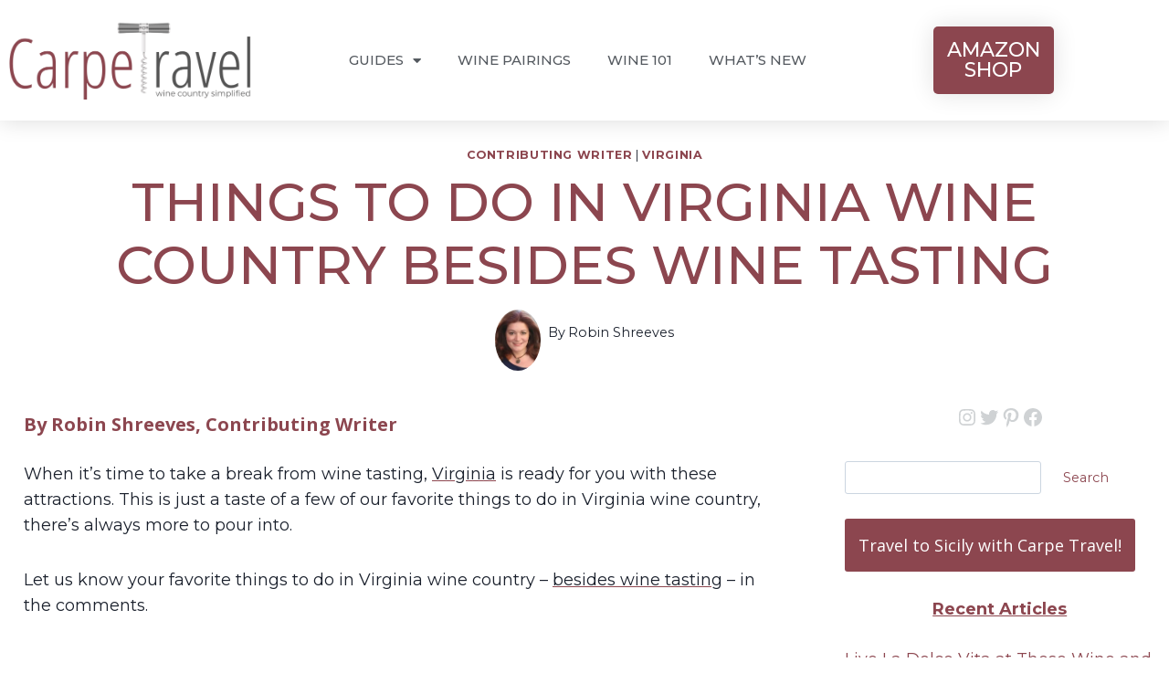

--- FILE ---
content_type: text/html; charset=UTF-8
request_url: https://carpe-travel.com/things-to-do-in-virginia-wine-country/
body_size: 197973
content:
<!doctype html>
<html lang="en-US" class="no-js" itemtype="https://schema.org/Blog" itemscope>
<head>
	<meta charset="UTF-8">
	<meta name="viewport" content="width=device-width, initial-scale=1, minimum-scale=1">
	<meta name='robots' content='index, follow, max-image-preview:large, max-snippet:-1, max-video-preview:-1' />

	<!-- This site is optimized with the Yoast SEO Premium plugin v26.6 (Yoast SEO v26.6) - https://yoast.com/wordpress/plugins/seo/ -->
	<title>Things to do in Virginia Wine Country Besides Wine Tasting</title>
	<meta name="description" content="Our wine experts have poured a taste of a few of the top things to do in Virginia wine country, when it’s time to take a break from wine tasting." />
	<link rel="canonical" href="https://carpe-travel.com/things-to-do-in-virginia-wine-country/" />
	<meta property="og:locale" content="en_US" />
	<meta property="og:type" content="article" />
	<meta property="og:title" content="Things to do in Virginia Wine Country Besides Wine Tasting" />
	<meta property="og:description" content="Our wine experts have poured a taste of a few of the top things to do in Virginia wine country, when it’s time to take a break from wine tasting." />
	<meta property="og:url" content="https://carpe-travel.com/things-to-do-in-virginia-wine-country/" />
	<meta property="og:site_name" content="Carpe Travel" />
	<meta property="article:publisher" content="https://www.facebook.com/CarpeTravel/" />
	<meta property="article:author" content="https://www.facebook.com/wineandwonderblog" />
	<meta property="article:published_time" content="2021-10-25T18:09:11+00:00" />
	<meta property="article:modified_time" content="2022-03-21T08:16:31+00:00" />
	<meta property="og:image" content="https://carpe-travel.com/wp-content/uploads/2021/10/Colonial-Williamsburg-VA-mateus-campos-felipe-qHPPP2rkLNE-unsplash.jpg" />
	<meta property="og:image:width" content="1200" />
	<meta property="og:image:height" content="900" />
	<meta property="og:image:type" content="image/jpeg" />
	<meta name="author" content="Robin Shreeves" />
	<meta name="twitter:card" content="summary_large_image" />
	<meta name="twitter:creator" content="@https://twitter.com/rshreeves" />
	<meta name="twitter:site" content="@thecarpetravel" />
	<meta name="twitter:label1" content="Written by" />
	<meta name="twitter:data1" content="Robin Shreeves" />
	<meta name="twitter:label2" content="Est. reading time" />
	<meta name="twitter:data2" content="4 minutes" />
	<script type="application/ld+json" class="yoast-schema-graph">{"@context":"https://schema.org","@graph":[{"@type":"Article","@id":"https://carpe-travel.com/things-to-do-in-virginia-wine-country/#article","isPartOf":{"@id":"https://carpe-travel.com/things-to-do-in-virginia-wine-country/"},"author":{"name":"Robin Shreeves","@id":"https://carpe-travel.com/#/schema/person/69b8c5dcb1f1ad4dc4729efc90020cdc"},"headline":"Things to do in Virginia Wine Country Besides Wine Tasting","datePublished":"2021-10-25T18:09:11+00:00","dateModified":"2022-03-21T08:16:31+00:00","mainEntityOfPage":{"@id":"https://carpe-travel.com/things-to-do-in-virginia-wine-country/"},"wordCount":356,"publisher":{"@id":"https://carpe-travel.com/#organization"},"image":{"@id":"https://carpe-travel.com/things-to-do-in-virginia-wine-country/#primaryimage"},"thumbnailUrl":"https://carpe-travel.com/wp-content/uploads/2021/10/Colonial-Williamsburg-VA-mateus-campos-felipe-qHPPP2rkLNE-unsplash.jpg","articleSection":["Contributing Writer","Virginia"],"inLanguage":"en-US"},{"@type":"WebPage","@id":"https://carpe-travel.com/things-to-do-in-virginia-wine-country/","url":"https://carpe-travel.com/things-to-do-in-virginia-wine-country/","name":"Things to do in Virginia Wine Country Besides Wine Tasting","isPartOf":{"@id":"https://carpe-travel.com/#website"},"primaryImageOfPage":{"@id":"https://carpe-travel.com/things-to-do-in-virginia-wine-country/#primaryimage"},"image":{"@id":"https://carpe-travel.com/things-to-do-in-virginia-wine-country/#primaryimage"},"thumbnailUrl":"https://carpe-travel.com/wp-content/uploads/2021/10/Colonial-Williamsburg-VA-mateus-campos-felipe-qHPPP2rkLNE-unsplash.jpg","datePublished":"2021-10-25T18:09:11+00:00","dateModified":"2022-03-21T08:16:31+00:00","description":"Our wine experts have poured a taste of a few of the top things to do in Virginia wine country, when it’s time to take a break from wine tasting.","breadcrumb":{"@id":"https://carpe-travel.com/things-to-do-in-virginia-wine-country/#breadcrumb"},"inLanguage":"en-US","potentialAction":[{"@type":"ReadAction","target":["https://carpe-travel.com/things-to-do-in-virginia-wine-country/"]}]},{"@type":"ImageObject","inLanguage":"en-US","@id":"https://carpe-travel.com/things-to-do-in-virginia-wine-country/#primaryimage","url":"https://carpe-travel.com/wp-content/uploads/2021/10/Colonial-Williamsburg-VA-mateus-campos-felipe-qHPPP2rkLNE-unsplash.jpg","contentUrl":"https://carpe-travel.com/wp-content/uploads/2021/10/Colonial-Williamsburg-VA-mateus-campos-felipe-qHPPP2rkLNE-unsplash.jpg","width":1200,"height":900,"caption":"Governor's Palace in Colonial Williamsburg, Photo by Mateus Campos Felipe on Unsplash"},{"@type":"BreadcrumbList","@id":"https://carpe-travel.com/things-to-do-in-virginia-wine-country/#breadcrumb","itemListElement":[{"@type":"ListItem","position":1,"name":"Home","item":"https://carpe-travel.com/"},{"@type":"ListItem","position":2,"name":"Sip Into The Latest Articles","item":"https://carpe-travel.com/blog/"},{"@type":"ListItem","position":3,"name":"Things to do in Virginia Wine Country Besides Wine Tasting"}]},{"@type":"WebSite","@id":"https://carpe-travel.com/#website","url":"https://carpe-travel.com/","name":"Carpe Travel","description":"Wine travel guides dedicated to helping wine lovers – from a novice to a pro – know where to sip, stay and what to see beyond the vines.","publisher":{"@id":"https://carpe-travel.com/#organization"},"potentialAction":[{"@type":"SearchAction","target":{"@type":"EntryPoint","urlTemplate":"https://carpe-travel.com/?s={search_term_string}"},"query-input":{"@type":"PropertyValueSpecification","valueRequired":true,"valueName":"search_term_string"}}],"inLanguage":"en-US"},{"@type":"Organization","@id":"https://carpe-travel.com/#organization","name":"Carpe Travel","url":"https://carpe-travel.com/","logo":{"@type":"ImageObject","inLanguage":"en-US","@id":"https://carpe-travel.com/#/schema/logo/image/","url":"https://carpe-travel.com/wp-content/uploads/2021/01/Carpe-Travel-wine-logo-cropped.png","contentUrl":"https://carpe-travel.com/wp-content/uploads/2021/01/Carpe-Travel-wine-logo-cropped.png","width":3719,"height":1269,"caption":"Carpe Travel"},"image":{"@id":"https://carpe-travel.com/#/schema/logo/image/"},"sameAs":["https://www.facebook.com/CarpeTravel/","https://x.com/thecarpetravel","https://www.instagram.com/thecarpetravel/","https://www.pinterest.com/carpetravel","https://twitter.com/thecarpetravel"]},{"@type":"Person","@id":"https://carpe-travel.com/#/schema/person/69b8c5dcb1f1ad4dc4729efc90020cdc","name":"Robin Shreeves","image":{"@type":"ImageObject","inLanguage":"en-US","@id":"https://carpe-travel.com/#/schema/person/image/","url":"https://secure.gravatar.com/avatar/bde402ee04caf76523ef026261fa27ed920654c0697102043ee43daacd2f7234?s=96&d=mm&r=g","contentUrl":"https://secure.gravatar.com/avatar/bde402ee04caf76523ef026261fa27ed920654c0697102043ee43daacd2f7234?s=96&d=mm&r=g","caption":"Robin Shreeves"},"description":"Robin Shreeves is a drinks journalist and lifestyle features writer. Her wine writing has appeared in dozens of print and online publications including Wine Enthusiast, VinePair, Courier Post, Spirited magazine, Edible Philly, Edible Jersey, USA Today, and Drink Philly. A champion of wines from the mid-Atlantic region, she co-hosts an East Coast Wine chat on the Clubhouse app Sunday nights at 7pm. Her writer’s website Wine &amp; Wonder has a weekly roundup of East Coast Wine News posted each Monday.","sameAs":["https://www.wineandwonder.com/","https://www.facebook.com/wineandwonderblog","https://www.instagram.com/rshreeves/","https://x.com/https://twitter.com/rshreeves"],"url":"https://carpe-travel.com/author/robinshreeves/"}]}</script>
	<!-- / Yoast SEO Premium plugin. -->


<link rel='dns-prefetch' href='//scripts.mediavine.com' />
<link rel='dns-prefetch' href='//use.fontawesome.com' />
<link rel='dns-prefetch' href='//fonts.googleapis.com' />
<link rel="alternate" type="application/rss+xml" title="Carpe Travel &raquo; Feed" href="https://carpe-travel.com/feed/" />
<link rel="alternate" type="application/rss+xml" title="Carpe Travel &raquo; Comments Feed" href="https://carpe-travel.com/comments/feed/" />
			<script>document.documentElement.classList.remove( 'no-js' );</script>
			<link rel="alternate" title="oEmbed (JSON)" type="application/json+oembed" href="https://carpe-travel.com/wp-json/oembed/1.0/embed?url=https%3A%2F%2Fcarpe-travel.com%2Fthings-to-do-in-virginia-wine-country%2F" />
<link rel="alternate" title="oEmbed (XML)" type="text/xml+oembed" href="https://carpe-travel.com/wp-json/oembed/1.0/embed?url=https%3A%2F%2Fcarpe-travel.com%2Fthings-to-do-in-virginia-wine-country%2F&#038;format=xml" />
<script>(()=>{"use strict";const e=[400,500,600,700,800,900],t=e=>`wprm-min-${e}`,n=e=>`wprm-max-${e}`,s=new Set,o="ResizeObserver"in window,r=o?new ResizeObserver((e=>{for(const t of e)c(t.target)})):null,i=.5/(window.devicePixelRatio||1);function c(s){const o=s.getBoundingClientRect().width||0;for(let r=0;r<e.length;r++){const c=e[r],a=o<=c+i;o>c+i?s.classList.add(t(c)):s.classList.remove(t(c)),a?s.classList.add(n(c)):s.classList.remove(n(c))}}function a(e){s.has(e)||(s.add(e),r&&r.observe(e),c(e))}!function(e=document){e.querySelectorAll(".wprm-recipe").forEach(a)}();if(new MutationObserver((e=>{for(const t of e)for(const e of t.addedNodes)e instanceof Element&&(e.matches?.(".wprm-recipe")&&a(e),e.querySelectorAll?.(".wprm-recipe").forEach(a))})).observe(document.documentElement,{childList:!0,subtree:!0}),!o){let e=0;addEventListener("resize",(()=>{e&&cancelAnimationFrame(e),e=requestAnimationFrame((()=>s.forEach(c)))}),{passive:!0})}})();</script><style id='wp-img-auto-sizes-contain-inline-css'>
img:is([sizes=auto i],[sizes^="auto," i]){contain-intrinsic-size:3000px 1500px}
/*# sourceURL=wp-img-auto-sizes-contain-inline-css */
</style>
<style id='wp-emoji-styles-inline-css'>

	img.wp-smiley, img.emoji {
		display: inline !important;
		border: none !important;
		box-shadow: none !important;
		height: 1em !important;
		width: 1em !important;
		margin: 0 0.07em !important;
		vertical-align: -0.1em !important;
		background: none !important;
		padding: 0 !important;
	}
/*# sourceURL=wp-emoji-styles-inline-css */
</style>
<link rel='stylesheet' id='wp-block-library-css' href='https://carpe-travel.com/wp-includes/css/dist/block-library/style.min.css?ver=7329a4edd9e0350386d74680437b9e47' media='all' />
<style id='classic-theme-styles-inline-css'>
/*! This file is auto-generated */
.wp-block-button__link{color:#fff;background-color:#32373c;border-radius:9999px;box-shadow:none;text-decoration:none;padding:calc(.667em + 2px) calc(1.333em + 2px);font-size:1.125em}.wp-block-file__button{background:#32373c;color:#fff;text-decoration:none}
/*# sourceURL=/wp-includes/css/classic-themes.min.css */
</style>
<link rel='stylesheet' id='wprm-public-css' href='https://carpe-travel.com/wp-content/plugins/wp-recipe-maker/dist/public-modern.css?ver=10.2.4' media='all' />
<style id='font-awesome-svg-styles-default-inline-css'>
.svg-inline--fa {
  display: inline-block;
  height: 1em;
  overflow: visible;
  vertical-align: -.125em;
}
/*# sourceURL=font-awesome-svg-styles-default-inline-css */
</style>
<link rel='stylesheet' id='font-awesome-svg-styles-css' href='https://carpe-travel.com/wp-content/uploads/font-awesome/v6.4.0/css/svg-with-js.css' media='all' />
<style id='font-awesome-svg-styles-inline-css'>
   .wp-block-font-awesome-icon svg::before,
   .wp-rich-text-font-awesome-icon svg::before {content: unset;}
/*# sourceURL=font-awesome-svg-styles-inline-css */
</style>
<style id='global-styles-inline-css'>
:root{--wp--preset--aspect-ratio--square: 1;--wp--preset--aspect-ratio--4-3: 4/3;--wp--preset--aspect-ratio--3-4: 3/4;--wp--preset--aspect-ratio--3-2: 3/2;--wp--preset--aspect-ratio--2-3: 2/3;--wp--preset--aspect-ratio--16-9: 16/9;--wp--preset--aspect-ratio--9-16: 9/16;--wp--preset--color--black: #000000;--wp--preset--color--cyan-bluish-gray: #abb8c3;--wp--preset--color--white: #ffffff;--wp--preset--color--pale-pink: #f78da7;--wp--preset--color--vivid-red: #cf2e2e;--wp--preset--color--luminous-vivid-orange: #ff6900;--wp--preset--color--luminous-vivid-amber: #fcb900;--wp--preset--color--light-green-cyan: #7bdcb5;--wp--preset--color--vivid-green-cyan: #00d084;--wp--preset--color--pale-cyan-blue: #8ed1fc;--wp--preset--color--vivid-cyan-blue: #0693e3;--wp--preset--color--vivid-purple: #9b51e0;--wp--preset--color--theme-palette-1: var(--global-palette1);--wp--preset--color--theme-palette-2: var(--global-palette2);--wp--preset--color--theme-palette-3: var(--global-palette3);--wp--preset--color--theme-palette-4: var(--global-palette4);--wp--preset--color--theme-palette-5: var(--global-palette5);--wp--preset--color--theme-palette-6: var(--global-palette6);--wp--preset--color--theme-palette-7: var(--global-palette7);--wp--preset--color--theme-palette-8: var(--global-palette8);--wp--preset--color--theme-palette-9: var(--global-palette9);--wp--preset--color--theme-palette-10: var(--global-palette10);--wp--preset--color--theme-palette-11: var(--global-palette11);--wp--preset--color--theme-palette-12: var(--global-palette12);--wp--preset--color--theme-palette-13: var(--global-palette13);--wp--preset--color--theme-palette-14: var(--global-palette14);--wp--preset--color--theme-palette-15: var(--global-palette15);--wp--preset--gradient--vivid-cyan-blue-to-vivid-purple: linear-gradient(135deg,rgb(6,147,227) 0%,rgb(155,81,224) 100%);--wp--preset--gradient--light-green-cyan-to-vivid-green-cyan: linear-gradient(135deg,rgb(122,220,180) 0%,rgb(0,208,130) 100%);--wp--preset--gradient--luminous-vivid-amber-to-luminous-vivid-orange: linear-gradient(135deg,rgb(252,185,0) 0%,rgb(255,105,0) 100%);--wp--preset--gradient--luminous-vivid-orange-to-vivid-red: linear-gradient(135deg,rgb(255,105,0) 0%,rgb(207,46,46) 100%);--wp--preset--gradient--very-light-gray-to-cyan-bluish-gray: linear-gradient(135deg,rgb(238,238,238) 0%,rgb(169,184,195) 100%);--wp--preset--gradient--cool-to-warm-spectrum: linear-gradient(135deg,rgb(74,234,220) 0%,rgb(151,120,209) 20%,rgb(207,42,186) 40%,rgb(238,44,130) 60%,rgb(251,105,98) 80%,rgb(254,248,76) 100%);--wp--preset--gradient--blush-light-purple: linear-gradient(135deg,rgb(255,206,236) 0%,rgb(152,150,240) 100%);--wp--preset--gradient--blush-bordeaux: linear-gradient(135deg,rgb(254,205,165) 0%,rgb(254,45,45) 50%,rgb(107,0,62) 100%);--wp--preset--gradient--luminous-dusk: linear-gradient(135deg,rgb(255,203,112) 0%,rgb(199,81,192) 50%,rgb(65,88,208) 100%);--wp--preset--gradient--pale-ocean: linear-gradient(135deg,rgb(255,245,203) 0%,rgb(182,227,212) 50%,rgb(51,167,181) 100%);--wp--preset--gradient--electric-grass: linear-gradient(135deg,rgb(202,248,128) 0%,rgb(113,206,126) 100%);--wp--preset--gradient--midnight: linear-gradient(135deg,rgb(2,3,129) 0%,rgb(40,116,252) 100%);--wp--preset--font-size--small: var(--global-font-size-small);--wp--preset--font-size--medium: var(--global-font-size-medium);--wp--preset--font-size--large: var(--global-font-size-large);--wp--preset--font-size--x-large: 42px;--wp--preset--font-size--larger: var(--global-font-size-larger);--wp--preset--font-size--xxlarge: var(--global-font-size-xxlarge);--wp--preset--spacing--20: 0.44rem;--wp--preset--spacing--30: 0.67rem;--wp--preset--spacing--40: 1rem;--wp--preset--spacing--50: 1.5rem;--wp--preset--spacing--60: 2.25rem;--wp--preset--spacing--70: 3.38rem;--wp--preset--spacing--80: 5.06rem;--wp--preset--shadow--natural: 6px 6px 9px rgba(0, 0, 0, 0.2);--wp--preset--shadow--deep: 12px 12px 50px rgba(0, 0, 0, 0.4);--wp--preset--shadow--sharp: 6px 6px 0px rgba(0, 0, 0, 0.2);--wp--preset--shadow--outlined: 6px 6px 0px -3px rgb(255, 255, 255), 6px 6px rgb(0, 0, 0);--wp--preset--shadow--crisp: 6px 6px 0px rgb(0, 0, 0);}:where(.is-layout-flex){gap: 0.5em;}:where(.is-layout-grid){gap: 0.5em;}body .is-layout-flex{display: flex;}.is-layout-flex{flex-wrap: wrap;align-items: center;}.is-layout-flex > :is(*, div){margin: 0;}body .is-layout-grid{display: grid;}.is-layout-grid > :is(*, div){margin: 0;}:where(.wp-block-columns.is-layout-flex){gap: 2em;}:where(.wp-block-columns.is-layout-grid){gap: 2em;}:where(.wp-block-post-template.is-layout-flex){gap: 1.25em;}:where(.wp-block-post-template.is-layout-grid){gap: 1.25em;}.has-black-color{color: var(--wp--preset--color--black) !important;}.has-cyan-bluish-gray-color{color: var(--wp--preset--color--cyan-bluish-gray) !important;}.has-white-color{color: var(--wp--preset--color--white) !important;}.has-pale-pink-color{color: var(--wp--preset--color--pale-pink) !important;}.has-vivid-red-color{color: var(--wp--preset--color--vivid-red) !important;}.has-luminous-vivid-orange-color{color: var(--wp--preset--color--luminous-vivid-orange) !important;}.has-luminous-vivid-amber-color{color: var(--wp--preset--color--luminous-vivid-amber) !important;}.has-light-green-cyan-color{color: var(--wp--preset--color--light-green-cyan) !important;}.has-vivid-green-cyan-color{color: var(--wp--preset--color--vivid-green-cyan) !important;}.has-pale-cyan-blue-color{color: var(--wp--preset--color--pale-cyan-blue) !important;}.has-vivid-cyan-blue-color{color: var(--wp--preset--color--vivid-cyan-blue) !important;}.has-vivid-purple-color{color: var(--wp--preset--color--vivid-purple) !important;}.has-black-background-color{background-color: var(--wp--preset--color--black) !important;}.has-cyan-bluish-gray-background-color{background-color: var(--wp--preset--color--cyan-bluish-gray) !important;}.has-white-background-color{background-color: var(--wp--preset--color--white) !important;}.has-pale-pink-background-color{background-color: var(--wp--preset--color--pale-pink) !important;}.has-vivid-red-background-color{background-color: var(--wp--preset--color--vivid-red) !important;}.has-luminous-vivid-orange-background-color{background-color: var(--wp--preset--color--luminous-vivid-orange) !important;}.has-luminous-vivid-amber-background-color{background-color: var(--wp--preset--color--luminous-vivid-amber) !important;}.has-light-green-cyan-background-color{background-color: var(--wp--preset--color--light-green-cyan) !important;}.has-vivid-green-cyan-background-color{background-color: var(--wp--preset--color--vivid-green-cyan) !important;}.has-pale-cyan-blue-background-color{background-color: var(--wp--preset--color--pale-cyan-blue) !important;}.has-vivid-cyan-blue-background-color{background-color: var(--wp--preset--color--vivid-cyan-blue) !important;}.has-vivid-purple-background-color{background-color: var(--wp--preset--color--vivid-purple) !important;}.has-black-border-color{border-color: var(--wp--preset--color--black) !important;}.has-cyan-bluish-gray-border-color{border-color: var(--wp--preset--color--cyan-bluish-gray) !important;}.has-white-border-color{border-color: var(--wp--preset--color--white) !important;}.has-pale-pink-border-color{border-color: var(--wp--preset--color--pale-pink) !important;}.has-vivid-red-border-color{border-color: var(--wp--preset--color--vivid-red) !important;}.has-luminous-vivid-orange-border-color{border-color: var(--wp--preset--color--luminous-vivid-orange) !important;}.has-luminous-vivid-amber-border-color{border-color: var(--wp--preset--color--luminous-vivid-amber) !important;}.has-light-green-cyan-border-color{border-color: var(--wp--preset--color--light-green-cyan) !important;}.has-vivid-green-cyan-border-color{border-color: var(--wp--preset--color--vivid-green-cyan) !important;}.has-pale-cyan-blue-border-color{border-color: var(--wp--preset--color--pale-cyan-blue) !important;}.has-vivid-cyan-blue-border-color{border-color: var(--wp--preset--color--vivid-cyan-blue) !important;}.has-vivid-purple-border-color{border-color: var(--wp--preset--color--vivid-purple) !important;}.has-vivid-cyan-blue-to-vivid-purple-gradient-background{background: var(--wp--preset--gradient--vivid-cyan-blue-to-vivid-purple) !important;}.has-light-green-cyan-to-vivid-green-cyan-gradient-background{background: var(--wp--preset--gradient--light-green-cyan-to-vivid-green-cyan) !important;}.has-luminous-vivid-amber-to-luminous-vivid-orange-gradient-background{background: var(--wp--preset--gradient--luminous-vivid-amber-to-luminous-vivid-orange) !important;}.has-luminous-vivid-orange-to-vivid-red-gradient-background{background: var(--wp--preset--gradient--luminous-vivid-orange-to-vivid-red) !important;}.has-very-light-gray-to-cyan-bluish-gray-gradient-background{background: var(--wp--preset--gradient--very-light-gray-to-cyan-bluish-gray) !important;}.has-cool-to-warm-spectrum-gradient-background{background: var(--wp--preset--gradient--cool-to-warm-spectrum) !important;}.has-blush-light-purple-gradient-background{background: var(--wp--preset--gradient--blush-light-purple) !important;}.has-blush-bordeaux-gradient-background{background: var(--wp--preset--gradient--blush-bordeaux) !important;}.has-luminous-dusk-gradient-background{background: var(--wp--preset--gradient--luminous-dusk) !important;}.has-pale-ocean-gradient-background{background: var(--wp--preset--gradient--pale-ocean) !important;}.has-electric-grass-gradient-background{background: var(--wp--preset--gradient--electric-grass) !important;}.has-midnight-gradient-background{background: var(--wp--preset--gradient--midnight) !important;}.has-small-font-size{font-size: var(--wp--preset--font-size--small) !important;}.has-medium-font-size{font-size: var(--wp--preset--font-size--medium) !important;}.has-large-font-size{font-size: var(--wp--preset--font-size--large) !important;}.has-x-large-font-size{font-size: var(--wp--preset--font-size--x-large) !important;}
:where(.wp-block-post-template.is-layout-flex){gap: 1.25em;}:where(.wp-block-post-template.is-layout-grid){gap: 1.25em;}
:where(.wp-block-term-template.is-layout-flex){gap: 1.25em;}:where(.wp-block-term-template.is-layout-grid){gap: 1.25em;}
:where(.wp-block-columns.is-layout-flex){gap: 2em;}:where(.wp-block-columns.is-layout-grid){gap: 2em;}
:root :where(.wp-block-pullquote){font-size: 1.5em;line-height: 1.6;}
/*# sourceURL=global-styles-inline-css */
</style>
<link rel='stylesheet' id='kadence-global-css' href='https://carpe-travel.com/wp-content/themes/kadence/assets/css/global.min.css?ver=1.4.3' media='all' />
<style id='kadence-global-inline-css'>
/* Kadence Base CSS */
:root{--global-palette1:#8c464f;--global-palette2:#54595f;--global-palette3:#1A202C;--global-palette4:#8c464f;--global-palette5:#54595f;--global-palette6:#54595f;--global-palette7:#ffffff;--global-palette8:#ffffff;--global-palette9:#ffffff;--global-palette10:oklch(from var(--global-palette1) calc(l + 0.10 * (1 - l)) calc(c * 1.00) calc(h + 180) / 100%);--global-palette11:#13612e;--global-palette12:#1159af;--global-palette13:#b82105;--global-palette14:#f7630c;--global-palette15:#f5a524;--global-palette9rgb:255, 255, 255;--global-palette-highlight:var(--global-palette1);--global-palette-highlight-alt:var(--global-palette2);--global-palette-highlight-alt2:var(--global-palette9);--global-palette-btn-bg:var(--global-palette1);--global-palette-btn-bg-hover:var(--global-palette2);--global-palette-btn:var(--global-palette8);--global-palette-btn-hover:var(--global-palette8);--global-palette-btn-sec-bg:var(--global-palette7);--global-palette-btn-sec-bg-hover:var(--global-palette2);--global-palette-btn-sec:var(--global-palette3);--global-palette-btn-sec-hover:var(--global-palette9);--global-body-font-family:Montserrat, sans-serif;--global-heading-font-family:Montserrat, sans-serif;--global-primary-nav-font-family:'Open Sans', sans-serif;--global-fallback-font:sans-serif;--global-display-fallback-font:sans-serif;--global-content-width:1290px;--global-content-wide-width:calc(1290px + 230px);--global-content-narrow-width:842px;--global-content-edge-padding:1rem;--global-content-boxed-padding:2rem;--global-calc-content-width:calc(1290px - var(--global-content-edge-padding) - var(--global-content-edge-padding) );--wp--style--global--content-size:var(--global-calc-content-width);}.wp-site-blocks{--global-vw:calc( 100vw - ( 0.5 * var(--scrollbar-offset)));}:root body.kadence-elementor-colors{--e-global-color-kadence1:var(--global-palette1);--e-global-color-kadence2:var(--global-palette2);--e-global-color-kadence3:var(--global-palette3);--e-global-color-kadence4:var(--global-palette4);--e-global-color-kadence5:var(--global-palette5);--e-global-color-kadence6:var(--global-palette6);--e-global-color-kadence7:var(--global-palette7);--e-global-color-kadence8:var(--global-palette8);--e-global-color-kadence9:var(--global-palette9);--e-global-color-kadence10:var(--global-palette10);--e-global-color-kadence11:var(--global-palette11);--e-global-color-kadence12:var(--global-palette12);--e-global-color-kadence13:var(--global-palette13);--e-global-color-kadence14:var(--global-palette14);--e-global-color-kadence15:var(--global-palette15);}body{background:var(--global-palette8);-webkit-font-smoothing:antialiased;-moz-osx-font-smoothing:grayscale;}body, input, select, optgroup, textarea{font-style:normal;font-weight:normal;font-size:18px;line-height:1.6;font-family:var(--global-body-font-family);color:var(--global-palette3);}.content-bg, body.content-style-unboxed .site{background:var(--global-palette9);}@media all and (max-width: 767px){body{font-size:22px;}}h1,h2,h3,h4,h5,h6{font-family:var(--global-heading-font-family);}h1{font-style:normal;font-weight:normal;font-size:42px;line-height:1.2;font-family:Montserrat, sans-serif;text-transform:capitalize;color:var(--global-palette3);}h2{font-style:normal;font-weight:500;font-size:54px;line-height:1.2;font-family:Montserrat, sans-serif;color:var(--global-palette1);}h3{font-style:normal;font-weight:700;font-size:28px;line-height:1.2;font-family:Montserrat, sans-serif;color:var(--global-palette1);}h4{font-style:normal;font-weight:700;font-size:22px;line-height:1.5;font-family:Montserrat, sans-serif;color:var(--global-palette1);}h5{font-style:normal;font-weight:700;font-size:20px;line-height:1.5;font-family:'Open Sans', sans-serif;color:var(--global-palette1);}h6{font-style:normal;font-weight:700;font-size:18px;line-height:1.5;font-family:'Open Sans', sans-serif;color:var(--global-palette1);}.entry-hero h1{font-style:normal;font-weight:500;font-size:58px;line-height:1.2;font-family:Montserrat, sans-serif;text-transform:uppercase;color:var(--global-palette1);}.entry-hero .kadence-breadcrumbs, .entry-hero .search-form{font-style:normal;}@media all and (max-width: 1024px){.wp-site-blocks .entry-hero h1{font-size:50px;}}@media all and (max-width: 767px){.wp-site-blocks .entry-hero h1{font-size:40px;}}.entry-hero .kadence-breadcrumbs{max-width:1290px;}.site-container, .site-header-row-layout-contained, .site-footer-row-layout-contained, .entry-hero-layout-contained, .comments-area, .alignfull > .wp-block-cover__inner-container, .alignwide > .wp-block-cover__inner-container{max-width:var(--global-content-width);}.content-width-narrow .content-container.site-container, .content-width-narrow .hero-container.site-container{max-width:var(--global-content-narrow-width);}@media all and (min-width: 1520px){.wp-site-blocks .content-container  .alignwide{margin-left:-115px;margin-right:-115px;width:unset;max-width:unset;}}@media all and (min-width: 1102px){.content-width-narrow .wp-site-blocks .content-container .alignwide{margin-left:-130px;margin-right:-130px;width:unset;max-width:unset;}}.content-style-boxed .wp-site-blocks .entry-content .alignwide{margin-left:calc( -1 * var( --global-content-boxed-padding ) );margin-right:calc( -1 * var( --global-content-boxed-padding ) );}.content-area{margin-top:0.8rem;margin-bottom:0.8rem;}@media all and (max-width: 1024px){.content-area{margin-top:3rem;margin-bottom:3rem;}}@media all and (max-width: 767px){.content-area{margin-top:2rem;margin-bottom:2rem;}}@media all and (max-width: 1024px){:root{--global-content-boxed-padding:2rem;}}@media all and (max-width: 767px){:root{--global-content-boxed-padding:1.5rem;}}.entry-content-wrap{padding:2rem;}@media all and (max-width: 1024px){.entry-content-wrap{padding:2rem;}}@media all and (max-width: 767px){.entry-content-wrap{padding:1.5rem;}}.entry.single-entry{box-shadow:0px 15px 15px -10px rgba(0,0,0,0.05);}.entry.loop-entry{box-shadow:0px 15px 15px -10px rgba(0,0,0,0.05);}.loop-entry .entry-content-wrap{padding:2rem;}@media all and (max-width: 1024px){.loop-entry .entry-content-wrap{padding:2rem;}}@media all and (max-width: 767px){.loop-entry .entry-content-wrap{padding:1.5rem;}}.primary-sidebar.widget-area .widget{margin-bottom:1.5em;font-style:normal;color:var(--global-palette7);}.primary-sidebar.widget-area .widget-title{font-style:normal;font-weight:700;font-size:20px;line-height:1.5;color:var(--global-palette1);}button, .button, .wp-block-button__link, input[type="button"], input[type="reset"], input[type="submit"], .fl-button, .elementor-button-wrapper .elementor-button, .wc-block-components-checkout-place-order-button, .wc-block-cart__submit{font-style:normal;font-weight:normal;font-family:'Open Sans', sans-serif;padding:15px 15px 15px 15px;box-shadow:0px 0px 0px -7px rgba(0,0,0,0);}.wp-block-button.is-style-outline .wp-block-button__link{padding:15px 15px 15px 15px;}button:hover, button:focus, button:active, .button:hover, .button:focus, .button:active, .wp-block-button__link:hover, .wp-block-button__link:focus, .wp-block-button__link:active, input[type="button"]:hover, input[type="button"]:focus, input[type="button"]:active, input[type="reset"]:hover, input[type="reset"]:focus, input[type="reset"]:active, input[type="submit"]:hover, input[type="submit"]:focus, input[type="submit"]:active, .elementor-button-wrapper .elementor-button:hover, .elementor-button-wrapper .elementor-button:focus, .elementor-button-wrapper .elementor-button:active, .wc-block-cart__submit:hover{box-shadow:0px 15px 25px -7px rgba(0,0,0,0.1);}.kb-button.kb-btn-global-outline.kb-btn-global-inherit{padding-top:calc(15px - 2px);padding-right:calc(15px - 2px);padding-bottom:calc(15px - 2px);padding-left:calc(15px - 2px);}button.button-style-secondary, .button.button-style-secondary, .wp-block-button__link.button-style-secondary, input[type="button"].button-style-secondary, input[type="reset"].button-style-secondary, input[type="submit"].button-style-secondary, .fl-button.button-style-secondary, .elementor-button-wrapper .elementor-button.button-style-secondary, .wc-block-components-checkout-place-order-button.button-style-secondary, .wc-block-cart__submit.button-style-secondary{font-style:normal;font-weight:normal;font-family:'Open Sans', sans-serif;}.entry-content :where(.wp-block-image) img, .entry-content :where(.wp-block-kadence-image) img{border-radius:1px;}@media all and (min-width: 1025px){.transparent-header .entry-hero .entry-hero-container-inner{padding-top:80px;}}@media all and (max-width: 1024px){.mobile-transparent-header .entry-hero .entry-hero-container-inner{padding-top:80px;}}@media all and (max-width: 767px){.mobile-transparent-header .entry-hero .entry-hero-container-inner{padding-top:80px;}}#kt-scroll-up-reader, #kt-scroll-up{border-radius:0px 0px 0px 0px;bottom:30px;font-size:1.2em;padding:0.4em 0.4em 0.4em 0.4em;}#kt-scroll-up-reader.scroll-up-side-right, #kt-scroll-up.scroll-up-side-right{right:30px;}#kt-scroll-up-reader.scroll-up-side-left, #kt-scroll-up.scroll-up-side-left{left:30px;}.comment-metadata a:not(.comment-edit-link), .comment-body .edit-link:before{display:none;}.entry-hero.post-hero-section .entry-header{min-height:300px;}.loop-entry.type-post h2.entry-title{font-style:normal;font-weight:400;font-size:23px;line-height:1.3;text-transform:none;color:var(--global-palette1);}.loop-entry.type-post .entry-taxonomies{font-style:normal;font-weight:300;line-height:1.6;font-family:'Open Sans', sans-serif;}.loop-entry.type-post .entry-taxonomies, .loop-entry.type-post .entry-taxonomies a{color:var(--global-palette2);}.loop-entry.type-post .entry-taxonomies .category-style-pill a{background:var(--global-palette2);}.loop-entry.type-post .entry-meta{color:var(--global-palette1);}
/* Kadence Header CSS */
.wp-site-blocks #mobile-header{display:block;}.wp-site-blocks #main-header{display:none;}@media all and (min-width: 733px){.wp-site-blocks #mobile-header{display:none;}.wp-site-blocks #main-header{display:block;}}@media all and (max-width: 732px){.mobile-transparent-header #masthead{position:absolute;left:0px;right:0px;z-index:100;}.kadence-scrollbar-fixer.mobile-transparent-header #masthead{right:var(--scrollbar-offset,0);}.mobile-transparent-header #masthead, .mobile-transparent-header .site-top-header-wrap .site-header-row-container-inner, .mobile-transparent-header .site-main-header-wrap .site-header-row-container-inner, .mobile-transparent-header .site-bottom-header-wrap .site-header-row-container-inner{background:transparent;}.site-header-row-tablet-layout-fullwidth, .site-header-row-tablet-layout-standard{padding:0px;}}@media all and (min-width: 733px){.transparent-header #masthead{position:absolute;left:0px;right:0px;z-index:100;}.transparent-header.kadence-scrollbar-fixer #masthead{right:var(--scrollbar-offset,0);}.transparent-header #masthead, .transparent-header .site-top-header-wrap .site-header-row-container-inner, .transparent-header .site-main-header-wrap .site-header-row-container-inner, .transparent-header .site-bottom-header-wrap .site-header-row-container-inner{background:transparent;}}.site-branding a.brand img{max-width:300px;}.site-branding a.brand img.svg-logo-image{width:300px;}.site-branding{padding:0px 0px 0px 0px;}@media all and (max-width: 767px){.site-branding{padding:0px 0px 0px 0px;}}#masthead, #masthead .kadence-sticky-header.item-is-fixed:not(.item-at-start):not(.site-header-row-container):not(.site-main-header-wrap), #masthead .kadence-sticky-header.item-is-fixed:not(.item-at-start) > .site-header-row-container-inner{background:var(--global-palette9);}.site-main-header-inner-wrap{min-height:80px;}.site-main-header-wrap.site-header-row-container.site-header-focus-item.site-header-row-layout-standard.kadence-sticky-header.item-is-fixed.item-is-stuck, .site-header-upper-inner-wrap.kadence-sticky-header.item-is-fixed.item-is-stuck, .site-header-inner-wrap.kadence-sticky-header.item-is-fixed.item-is-stuck, .site-top-header-wrap.site-header-row-container.site-header-focus-item.site-header-row-layout-standard.kadence-sticky-header.item-is-fixed.item-is-stuck, .site-bottom-header-wrap.site-header-row-container.site-header-focus-item.site-header-row-layout-standard.kadence-sticky-header.item-is-fixed.item-is-stuck{box-shadow:0px 0px 0px 0px rgba(0,0,0,0);}.header-navigation[class*="header-navigation-style-underline"] .header-menu-container.primary-menu-container>ul>li>a:after{width:calc( 100% - 0.86em);}.main-navigation .primary-menu-container > ul > li.menu-item > a{padding-left:calc(0.86em / 2);padding-right:calc(0.86em / 2);padding-top:0.6em;padding-bottom:0.6em;color:var(--global-palette5);}.main-navigation .primary-menu-container > ul > li.menu-item .dropdown-nav-special-toggle{right:calc(0.86em / 2);}.main-navigation .primary-menu-container > ul li.menu-item > a{font-style:normal;font-weight:normal;font-size:17px;font-family:var(--global-primary-nav-font-family);}.main-navigation .primary-menu-container > ul > li.menu-item > a:hover{color:var(--global-palette-highlight);}.main-navigation .primary-menu-container > ul > li.menu-item.current-menu-item > a{color:var(--global-palette3);}.header-navigation .header-menu-container ul ul.sub-menu, .header-navigation .header-menu-container ul ul.submenu{background:var(--global-palette3);box-shadow:0px 2px 13px 0px rgba(0,0,0,0.1);}.header-navigation .header-menu-container ul ul li.menu-item, .header-menu-container ul.menu > li.kadence-menu-mega-enabled > ul > li.menu-item > a{border-bottom:1px solid rgba(255,255,255,0.1);border-radius:0px 0px 0px 0px;}.header-navigation .header-menu-container ul ul li.menu-item > a{width:200px;padding-top:1em;padding-bottom:1em;color:var(--global-palette8);font-size:12px;}.header-navigation .header-menu-container ul ul li.menu-item > a:hover{color:var(--global-palette9);background:var(--global-palette4);border-radius:0px 0px 0px 0px;}.header-navigation .header-menu-container ul ul li.menu-item.current-menu-item > a{color:var(--global-palette9);background:var(--global-palette4);border-radius:0px 0px 0px 0px;}.mobile-toggle-open-container .menu-toggle-open, .mobile-toggle-open-container .menu-toggle-open:focus{color:var(--global-palette5);padding:0.4em 0.6em 0.4em 0.6em;font-size:14px;}.mobile-toggle-open-container .menu-toggle-open.menu-toggle-style-bordered{border:1px solid currentColor;}.mobile-toggle-open-container .menu-toggle-open .menu-toggle-icon{font-size:20px;}.mobile-toggle-open-container .menu-toggle-open:hover, .mobile-toggle-open-container .menu-toggle-open:focus-visible{color:var(--global-palette-highlight);}.mobile-navigation ul li{font-size:14px;}.mobile-navigation ul li a{padding-top:1em;padding-bottom:1em;}.mobile-navigation ul li > a, .mobile-navigation ul li.menu-item-has-children > .drawer-nav-drop-wrap{color:var(--global-palette8);}.mobile-navigation ul li.current-menu-item > a, .mobile-navigation ul li.current-menu-item.menu-item-has-children > .drawer-nav-drop-wrap{color:var(--global-palette-highlight);}.mobile-navigation ul li.menu-item-has-children .drawer-nav-drop-wrap, .mobile-navigation ul li:not(.menu-item-has-children) a{border-bottom:1px solid rgba(255,255,255,0.1);}.mobile-navigation:not(.drawer-navigation-parent-toggle-true) ul li.menu-item-has-children .drawer-nav-drop-wrap button{border-left:1px solid rgba(255,255,255,0.1);}#mobile-drawer .drawer-header .drawer-toggle{padding:0.6em 0.15em 0.6em 0.15em;font-size:24px;}#main-header .header-button{box-shadow:0px 0px 0px -7px rgba(0,0,0,0);}#main-header .header-button:hover{box-shadow:0px 15px 25px -7px rgba(0,0,0,0.1);}
/* Kadence Footer CSS */
#colophon{background:var(--global-palette9);}@media all and (max-width: 1024px){#colophon{background:var(--global-palette7);}}.site-middle-footer-wrap .site-footer-row-container-inner{background:var(--global-palette9);}.site-middle-footer-inner-wrap{padding-top:49px;padding-bottom:30px;grid-column-gap:30px;grid-row-gap:30px;}.site-middle-footer-inner-wrap .widget{margin-bottom:20px;}.site-middle-footer-inner-wrap .site-footer-section:not(:last-child):after{right:calc(-30px / 2);}.site-top-footer-wrap .site-footer-row-container-inner{background:var(--global-palette7);}.site-footer .site-top-footer-wrap a:not(.button):not(.wp-block-button__link):not(.wp-element-button){color:var(--global-palette9);}.site-footer .site-top-footer-wrap a:not(.button):not(.wp-block-button__link):not(.wp-element-button):hover{color:var(--global-palette9);}.site-top-footer-inner-wrap{padding-top:30px;padding-bottom:30px;grid-column-gap:30px;grid-row-gap:30px;}.site-top-footer-inner-wrap .widget{margin-bottom:30px;}.site-top-footer-inner-wrap .site-footer-section:not(:last-child):after{right:calc(-30px / 2);}.site-bottom-footer-inner-wrap{min-height:10px;padding-top:0px;padding-bottom:0px;grid-column-gap:0px;}.site-bottom-footer-inner-wrap .widget{margin-bottom:0px;}.site-bottom-footer-inner-wrap .site-footer-section:not(:last-child):after{right:calc(-0px / 2);}.footer-social-wrap{margin:20px 0px 0px 0px;}.footer-social-wrap .footer-social-inner-wrap{font-size:1.4em;gap:0em;}.site-footer .site-footer-wrap .site-footer-section .footer-social-wrap .footer-social-inner-wrap .social-button{border:2px none transparent;border-radius:1px;}#colophon .footer-html{font-style:normal;font-size:12px;}
/*# sourceURL=kadence-global-inline-css */
</style>
<link rel='stylesheet' id='font-awesome-official-css' href='https://use.fontawesome.com/releases/v6.4.0/css/all.css' media='all' integrity="sha384-iw3OoTErCYJJB9mCa8LNS2hbsQ7M3C0EpIsO/H5+EGAkPGc6rk+V8i04oW/K5xq0" crossorigin="anonymous" />
<link rel='stylesheet' id='elementor-icons-css' href='https://carpe-travel.com/wp-content/plugins/elementor/assets/lib/eicons/css/elementor-icons.min.css?ver=5.45.0' media='all' />
<link rel='stylesheet' id='elementor-frontend-css' href='https://carpe-travel.com/wp-content/plugins/elementor/assets/css/frontend.min.css?ver=3.34.0' media='all' />
<link rel='stylesheet' id='elementor-post-25910-css' href='https://carpe-travel.com/wp-content/uploads/elementor/css/post-25910.css?ver=1767940381' media='all' />
<link rel='stylesheet' id='widget-heading-css' href='https://carpe-travel.com/wp-content/plugins/elementor/assets/css/widget-heading.min.css?ver=3.34.0' media='all' />
<link rel='stylesheet' id='widget-spacer-css' href='https://carpe-travel.com/wp-content/plugins/elementor/assets/css/widget-spacer.min.css?ver=3.34.0' media='all' />
<link rel='stylesheet' id='widget-image-css' href='https://carpe-travel.com/wp-content/plugins/elementor/assets/css/widget-image.min.css?ver=3.34.0' media='all' />
<link rel='stylesheet' id='widget-posts-css' href='https://carpe-travel.com/wp-content/plugins/elementor-pro/assets/css/widget-posts.min.css?ver=3.34.0' media='all' />
<link rel='stylesheet' id='widget-author-box-css' href='https://carpe-travel.com/wp-content/plugins/elementor-pro/assets/css/widget-author-box.min.css?ver=3.34.0' media='all' />
<link rel='stylesheet' id='widget-social-icons-css' href='https://carpe-travel.com/wp-content/plugins/elementor/assets/css/widget-social-icons.min.css?ver=3.34.0' media='all' />
<link rel='stylesheet' id='e-apple-webkit-css' href='https://carpe-travel.com/wp-content/plugins/elementor/assets/css/conditionals/apple-webkit.min.css?ver=3.34.0' media='all' />
<link rel='stylesheet' id='e-animation-grow-css' href='https://carpe-travel.com/wp-content/plugins/elementor/assets/lib/animations/styles/e-animation-grow.min.css?ver=3.34.0' media='all' />
<link rel='stylesheet' id='widget-form-css' href='https://carpe-travel.com/wp-content/plugins/elementor-pro/assets/css/widget-form.min.css?ver=3.34.0' media='all' />
<link rel='stylesheet' id='elementor-post-45871-css' href='https://carpe-travel.com/wp-content/uploads/elementor/css/post-45871.css?ver=1768006097' media='all' />
<link rel='stylesheet' id='elementor-post-71420-css' href='https://carpe-travel.com/wp-content/uploads/elementor/css/post-71420.css?ver=1767940381' media='all' />
<link rel='stylesheet' id='elementor-post-71417-css' href='https://carpe-travel.com/wp-content/uploads/elementor/css/post-71417.css?ver=1767940381' media='all' />
<link rel='stylesheet' id='sab-font-css' href='https://fonts.googleapis.com/css?family=Montserrat:400,700,400italic,700italic|None:400:400,700,400italic,700italic&#038;subset=latin' media='all' />
<link rel='stylesheet' id='font-awesome-official-v4shim-css' href='https://use.fontawesome.com/releases/v6.4.0/css/v4-shims.css' media='all' integrity="sha384-TjXU13dTMPo+5ZlOUI1IGXvpmajjoetPqbUJqTx+uZ1bGwylKHNEItuVe/mg/H6l" crossorigin="anonymous" />
<link rel='stylesheet' id='elementor-gf-local-montserrat-css' href='https://carpe-travel.com/wp-content/uploads/elementor/google-fonts/css/montserrat.css?ver=1767201090' media='all' />
<link rel='stylesheet' id='elementor-gf-local-hedviglettersserif-css' href='https://carpe-travel.com/wp-content/uploads/elementor/google-fonts/css/hedviglettersserif.css?ver=1767201091' media='all' />
<link rel='stylesheet' id='elementor-gf-local-playfairdisplay-css' href='https://carpe-travel.com/wp-content/uploads/elementor/google-fonts/css/playfairdisplay.css?ver=1767201138' media='all' />
<link rel='stylesheet' id='elementor-gf-local-opensans-css' href='https://carpe-travel.com/wp-content/uploads/elementor/google-fonts/css/opensans.css?ver=1767201116' media='all' />
<link rel='stylesheet' id='elementor-icons-shared-0-css' href='https://carpe-travel.com/wp-content/plugins/elementor/assets/lib/font-awesome/css/fontawesome.min.css?ver=5.15.3' media='all' />
<link rel='stylesheet' id='elementor-icons-fa-brands-css' href='https://carpe-travel.com/wp-content/plugins/elementor/assets/lib/font-awesome/css/brands.min.css?ver=5.15.3' media='all' />
<link rel='stylesheet' id='elementor-icons-fa-solid-css' href='https://carpe-travel.com/wp-content/plugins/elementor/assets/lib/font-awesome/css/solid.min.css?ver=5.15.3' media='all' />
<script async="async" fetchpriority="high" data-noptimize="1" data-cfasync="false" src="https://scripts.mediavine.com/tags/carpe-travel.js?ver=7329a4edd9e0350386d74680437b9e47" id="mv-script-wrapper-js"></script>
<script src="https://carpe-travel.com/wp-includes/js/jquery/jquery.min.js?ver=3.7.1" id="jquery-core-js"></script>
<script src="https://carpe-travel.com/wp-includes/js/jquery/jquery-migrate.min.js?ver=3.4.1" id="jquery-migrate-js"></script>
<link rel="https://api.w.org/" href="https://carpe-travel.com/wp-json/" /><link rel="alternate" title="JSON" type="application/json" href="https://carpe-travel.com/wp-json/wp/v2/posts/45871" /><link rel="EditURI" type="application/rsd+xml" title="RSD" href="https://carpe-travel.com/xmlrpc.php?rsd" />
<!-- Global site tag (gtag.js) - Google Analytics -->
<script async src="https://www.googletagmanager.com/gtag/js?id=UA-35558389-1"></script><script> window.dataLayer = window.dataLayer || []; function gtag(){window.dataLayer.push(arguments);} gtag('js', new Date()); gtag('config', 'UA-35558389-1');</script>

<script>
(function (s, t, a, y, twenty, two) {
s.Stay22 = s.Stay22 || {};
// Just fill out your configs here
s.Stay22.params = {
  aid: "carpetravel",
}; 
  // Leave this part as-is;
  twenty = t.createElement(a);
  two = t.getElementsByTagName(a)[0];
  twenty.async = 1;
  twenty.src = y;
  two.parentNode.insertBefore(twenty, two);
})(window, document, "script", "https://scripts.stay22.com/letmeallez.js");
</script><style type="text/css"> .tippy-box[data-theme~="wprm"] { background-color: #333333; color: #FFFFFF; } .tippy-box[data-theme~="wprm"][data-placement^="top"] > .tippy-arrow::before { border-top-color: #333333; } .tippy-box[data-theme~="wprm"][data-placement^="bottom"] > .tippy-arrow::before { border-bottom-color: #333333; } .tippy-box[data-theme~="wprm"][data-placement^="left"] > .tippy-arrow::before { border-left-color: #333333; } .tippy-box[data-theme~="wprm"][data-placement^="right"] > .tippy-arrow::before { border-right-color: #333333; } .tippy-box[data-theme~="wprm"] a { color: #FFFFFF; } .wprm-comment-rating svg { width: 18px !important; height: 18px !important; } img.wprm-comment-rating { width: 90px !important; height: 18px !important; } body { --comment-rating-star-color: #343434; } body { --wprm-popup-font-size: 16px; } body { --wprm-popup-background: #ffffff; } body { --wprm-popup-title: #000000; } body { --wprm-popup-content: #444444; } body { --wprm-popup-button-background: #444444; } body { --wprm-popup-button-text: #ffffff; } body { --wprm-popup-accent: #747B2D; }</style><style type="text/css">.wprm-glossary-term {color: #5A822B;text-decoration: underline;cursor: help;}</style><style type="text/css">.saboxplugin-wrap{ border-top-style:solid !important; border-top-color: !important; border-bottom-style:solid !important; border-bottom-color: !important; border-left-style:solid !important; border-left-color: !important; border-right-style:solid !important; border-right-color: !important;}.saboxplugin-authorname .sabox-job-title{font-size:12px;opacity:.7;display: inline-block;margin-left: 10px;}</style><link rel="preload" id="kadence-header-preload" href="https://carpe-travel.com/wp-content/themes/kadence/assets/css/header.min.css?ver=1.4.3" as="style">
<link rel="preload" id="kadence-content-preload" href="https://carpe-travel.com/wp-content/themes/kadence/assets/css/content.min.css?ver=1.4.3" as="style">
<link rel="preload" id="kadence-sidebar-preload" href="https://carpe-travel.com/wp-content/themes/kadence/assets/css/sidebar.min.css?ver=1.4.3" as="style">
<link rel="preload" id="kadence-footer-preload" href="https://carpe-travel.com/wp-content/themes/kadence/assets/css/footer.min.css?ver=1.4.3" as="style">
<meta name="generator" content="Elementor 3.34.0; features: additional_custom_breakpoints; settings: css_print_method-external, google_font-enabled, font_display-swap">
<!-- Google tag (gtag.js) -->
<script async src="https://www.googletagmanager.com/gtag/js?id=G-K1HRKKLLN4"></script>
<script>
  window.dataLayer = window.dataLayer || [];
  function gtag(){dataLayer.push(arguments);}
  gtag('js', new Date());

  gtag('config', 'G-K1HRKKLLN4');
</script>
			<style>
				.e-con.e-parent:nth-of-type(n+4):not(.e-lazyloaded):not(.e-no-lazyload),
				.e-con.e-parent:nth-of-type(n+4):not(.e-lazyloaded):not(.e-no-lazyload) * {
					background-image: none !important;
				}
				@media screen and (max-height: 1024px) {
					.e-con.e-parent:nth-of-type(n+3):not(.e-lazyloaded):not(.e-no-lazyload),
					.e-con.e-parent:nth-of-type(n+3):not(.e-lazyloaded):not(.e-no-lazyload) * {
						background-image: none !important;
					}
				}
				@media screen and (max-height: 640px) {
					.e-con.e-parent:nth-of-type(n+2):not(.e-lazyloaded):not(.e-no-lazyload),
					.e-con.e-parent:nth-of-type(n+2):not(.e-lazyloaded):not(.e-no-lazyload) * {
						background-image: none !important;
					}
				}
			</style>
			<style type="text/css">.saboxplugin-wrap{-webkit-box-sizing:border-box;-moz-box-sizing:border-box;-ms-box-sizing:border-box;box-sizing:border-box;border:1px solid #eee;width:100%;clear:both;display:block;overflow:hidden;word-wrap:break-word;position:relative}.saboxplugin-wrap .saboxplugin-gravatar{float:left;padding:0 20px 20px 20px}.saboxplugin-wrap .saboxplugin-gravatar img{max-width:100px;height:auto;border-radius:0;}.saboxplugin-wrap .saboxplugin-authorname{font-size:18px;line-height:1;margin:20px 0 0 20px;display:block}.saboxplugin-wrap .saboxplugin-authorname a{text-decoration:none}.saboxplugin-wrap .saboxplugin-authorname a:focus{outline:0}.saboxplugin-wrap .saboxplugin-desc{display:block;margin:5px 20px}.saboxplugin-wrap .saboxplugin-desc a{text-decoration:underline}.saboxplugin-wrap .saboxplugin-desc p{margin:5px 0 12px}.saboxplugin-wrap .saboxplugin-web{margin:0 20px 15px;text-align:left}.saboxplugin-wrap .sab-web-position{text-align:right}.saboxplugin-wrap .saboxplugin-web a{color:#ccc;text-decoration:none}.saboxplugin-wrap .saboxplugin-socials{position:relative;display:block;background:#fcfcfc;padding:5px;border-top:1px solid #eee}.saboxplugin-wrap .saboxplugin-socials a svg{width:20px;height:20px}.saboxplugin-wrap .saboxplugin-socials a svg .st2{fill:#fff; transform-origin:center center;}.saboxplugin-wrap .saboxplugin-socials a svg .st1{fill:rgba(0,0,0,.3)}.saboxplugin-wrap .saboxplugin-socials a:hover{opacity:.8;-webkit-transition:opacity .4s;-moz-transition:opacity .4s;-o-transition:opacity .4s;transition:opacity .4s;box-shadow:none!important;-webkit-box-shadow:none!important}.saboxplugin-wrap .saboxplugin-socials .saboxplugin-icon-color{box-shadow:none;padding:0;border:0;-webkit-transition:opacity .4s;-moz-transition:opacity .4s;-o-transition:opacity .4s;transition:opacity .4s;display:inline-block;color:#fff;font-size:0;text-decoration:inherit;margin:5px;-webkit-border-radius:0;-moz-border-radius:0;-ms-border-radius:0;-o-border-radius:0;border-radius:0;overflow:hidden}.saboxplugin-wrap .saboxplugin-socials .saboxplugin-icon-grey{text-decoration:inherit;box-shadow:none;position:relative;display:-moz-inline-stack;display:inline-block;vertical-align:middle;zoom:1;margin:10px 5px;color:#444;fill:#444}.clearfix:after,.clearfix:before{content:' ';display:table;line-height:0;clear:both}.ie7 .clearfix{zoom:1}.saboxplugin-socials.sabox-colored .saboxplugin-icon-color .sab-twitch{border-color:#38245c}.saboxplugin-socials.sabox-colored .saboxplugin-icon-color .sab-addthis{border-color:#e91c00}.saboxplugin-socials.sabox-colored .saboxplugin-icon-color .sab-behance{border-color:#003eb0}.saboxplugin-socials.sabox-colored .saboxplugin-icon-color .sab-delicious{border-color:#06c}.saboxplugin-socials.sabox-colored .saboxplugin-icon-color .sab-deviantart{border-color:#036824}.saboxplugin-socials.sabox-colored .saboxplugin-icon-color .sab-digg{border-color:#00327c}.saboxplugin-socials.sabox-colored .saboxplugin-icon-color .sab-dribbble{border-color:#ba1655}.saboxplugin-socials.sabox-colored .saboxplugin-icon-color .sab-facebook{border-color:#1e2e4f}.saboxplugin-socials.sabox-colored .saboxplugin-icon-color .sab-flickr{border-color:#003576}.saboxplugin-socials.sabox-colored .saboxplugin-icon-color .sab-github{border-color:#264874}.saboxplugin-socials.sabox-colored .saboxplugin-icon-color .sab-google{border-color:#0b51c5}.saboxplugin-socials.sabox-colored .saboxplugin-icon-color .sab-googleplus{border-color:#96271a}.saboxplugin-socials.sabox-colored .saboxplugin-icon-color .sab-html5{border-color:#902e13}.saboxplugin-socials.sabox-colored .saboxplugin-icon-color .sab-instagram{border-color:#1630aa}.saboxplugin-socials.sabox-colored .saboxplugin-icon-color .sab-linkedin{border-color:#00344f}.saboxplugin-socials.sabox-colored .saboxplugin-icon-color .sab-pinterest{border-color:#5b040e}.saboxplugin-socials.sabox-colored .saboxplugin-icon-color .sab-reddit{border-color:#992900}.saboxplugin-socials.sabox-colored .saboxplugin-icon-color .sab-rss{border-color:#a43b0a}.saboxplugin-socials.sabox-colored .saboxplugin-icon-color .sab-sharethis{border-color:#5d8420}.saboxplugin-socials.sabox-colored .saboxplugin-icon-color .sab-skype{border-color:#00658a}.saboxplugin-socials.sabox-colored .saboxplugin-icon-color .sab-soundcloud{border-color:#995200}.saboxplugin-socials.sabox-colored .saboxplugin-icon-color .sab-spotify{border-color:#0f612c}.saboxplugin-socials.sabox-colored .saboxplugin-icon-color .sab-stackoverflow{border-color:#a95009}.saboxplugin-socials.sabox-colored .saboxplugin-icon-color .sab-steam{border-color:#006388}.saboxplugin-socials.sabox-colored .saboxplugin-icon-color .sab-user_email{border-color:#b84e05}.saboxplugin-socials.sabox-colored .saboxplugin-icon-color .sab-stumbleUpon{border-color:#9b280e}.saboxplugin-socials.sabox-colored .saboxplugin-icon-color .sab-tumblr{border-color:#10151b}.saboxplugin-socials.sabox-colored .saboxplugin-icon-color .sab-twitter{border-color:#0967a0}.saboxplugin-socials.sabox-colored .saboxplugin-icon-color .sab-vimeo{border-color:#0d7091}.saboxplugin-socials.sabox-colored .saboxplugin-icon-color .sab-windows{border-color:#003f71}.saboxplugin-socials.sabox-colored .saboxplugin-icon-color .sab-whatsapp{border-color:#003f71}.saboxplugin-socials.sabox-colored .saboxplugin-icon-color .sab-wordpress{border-color:#0f3647}.saboxplugin-socials.sabox-colored .saboxplugin-icon-color .sab-yahoo{border-color:#14002d}.saboxplugin-socials.sabox-colored .saboxplugin-icon-color .sab-youtube{border-color:#900}.saboxplugin-socials.sabox-colored .saboxplugin-icon-color .sab-xing{border-color:#000202}.saboxplugin-socials.sabox-colored .saboxplugin-icon-color .sab-mixcloud{border-color:#2475a0}.saboxplugin-socials.sabox-colored .saboxplugin-icon-color .sab-vk{border-color:#243549}.saboxplugin-socials.sabox-colored .saboxplugin-icon-color .sab-medium{border-color:#00452c}.saboxplugin-socials.sabox-colored .saboxplugin-icon-color .sab-quora{border-color:#420e00}.saboxplugin-socials.sabox-colored .saboxplugin-icon-color .sab-meetup{border-color:#9b181c}.saboxplugin-socials.sabox-colored .saboxplugin-icon-color .sab-goodreads{border-color:#000}.saboxplugin-socials.sabox-colored .saboxplugin-icon-color .sab-snapchat{border-color:#999700}.saboxplugin-socials.sabox-colored .saboxplugin-icon-color .sab-500px{border-color:#00557f}.saboxplugin-socials.sabox-colored .saboxplugin-icon-color .sab-mastodont{border-color:#185886}.sab-patreon{border-color:#fc573b}.sabox-plus-item{margin-bottom:20px}@media screen and (max-width:480px){.saboxplugin-wrap{text-align:center}.saboxplugin-wrap .saboxplugin-gravatar{float:none;padding:20px 0;text-align:center;margin:0 auto;display:block}.saboxplugin-wrap .saboxplugin-gravatar img{float:none;display:inline-block;display:-moz-inline-stack;vertical-align:middle;zoom:1}.saboxplugin-wrap .saboxplugin-desc{margin:0 10px 20px;text-align:center}.saboxplugin-wrap .saboxplugin-authorname{text-align:center;margin:10px 0 20px}}body .saboxplugin-authorname a,body .saboxplugin-authorname a:hover{box-shadow:none;-webkit-box-shadow:none}a.sab-profile-edit{font-size:16px!important;line-height:1!important}.sab-edit-settings a,a.sab-profile-edit{color:#0073aa!important;box-shadow:none!important;-webkit-box-shadow:none!important}.sab-edit-settings{margin-right:15px;position:absolute;right:0;z-index:2;bottom:10px;line-height:20px}.sab-edit-settings i{margin-left:5px}.saboxplugin-socials{line-height:1!important}.rtl .saboxplugin-wrap .saboxplugin-gravatar{float:right}.rtl .saboxplugin-wrap .saboxplugin-authorname{display:flex;align-items:center}.rtl .saboxplugin-wrap .saboxplugin-authorname .sab-profile-edit{margin-right:10px}.rtl .sab-edit-settings{right:auto;left:0}img.sab-custom-avatar{max-width:75px;}.saboxplugin-wrap .saboxplugin-gravatar img {-webkit-border-radius:50%;-moz-border-radius:50%;-ms-border-radius:50%;-o-border-radius:50%;border-radius:50%;}.saboxplugin-wrap .saboxplugin-gravatar img {-webkit-border-radius:50%;-moz-border-radius:50%;-ms-border-radius:50%;-o-border-radius:50%;border-radius:50%;}.saboxplugin-wrap .saboxplugin-gravatar img {-webkit-transition:all .5s ease;-moz-transition:all .5s ease;-o-transition:all .5s ease;transition:all .5s ease;}.saboxplugin-wrap .saboxplugin-gravatar img:hover {-webkit-transform:rotate(45deg);-moz-transform:rotate(45deg);-o-transform:rotate(45deg);-ms-transform:rotate(45deg);transform:rotate(45deg);}.saboxplugin-wrap {background-color:#f9f9f9;}.saboxplugin-wrap .saboxplugin-desc a {color:#8c464f !important;}.saboxplugin-wrap .saboxplugin-socials .saboxplugin-icon-grey {color:#8c464f; fill:#8c464f;}.saboxplugin-wrap .saboxplugin-authorname a,.saboxplugin-wrap .saboxplugin-authorname span {color:#8c464f;}.saboxplugin-wrap .saboxplugin-web a {color:#8c464f;}.saboxplugin-wrap .saboxplugin-authorname {font-family:"Montserrat";}.saboxplugin-wrap .saboxplugin-desc {font-family:Montserrat;}.saboxplugin-wrap .saboxplugin-web {font-family:"Montserrat";}.saboxplugin-wrap {margin-top:30px; margin-bottom:0px; padding: 0px 0px }.saboxplugin-wrap .saboxplugin-authorname {font-size:26px; line-height:33px;}.saboxplugin-wrap .saboxplugin-desc p, .saboxplugin-wrap .saboxplugin-desc {font-size:16px !important; line-height:23px !important;}.saboxplugin-wrap .saboxplugin-web {font-size:18px;}.saboxplugin-wrap .saboxplugin-socials a svg {width:18px;height:18px;}.saboxplugin-tabs-wrapper {
                width: 100%;
                display: block;
                clear: both;
                overflow: auto;
            }
            
            .saboxplugin-tabs-wrapper ul{
                margin:0px;
                padding: 0px;
            }
            
            .saboxplugin-tabs-wrapper ul li {
                list-style: none;
                float: left;
                color: #222222;
                padding: 8px 20px;
                background-color: #e4e4e4;
                box-sizing: border-box;
                margin-right: 1px;
                border-bottom: 1px solid #c7c7c7;
            }
            
            .saboxplugin-tabs-wrapper ul li.active,
            .saboxplugin-tabs-wrapper ul li:hover{
                color: #222222;
                background-color: #efefef;
                border-bottom: 1px solid #c7c7c7;
                cursor:pointer;
            }
            
            .saboxplugin-tab{
                padding:20px;
            }
            
            .saboxplugin-tab ul{
                margin:0px;
                padding: 0px;
            }

            .saboxplugin-tab ul li{
                list-style: none;
            }.saboxplugin-authorname .sabox-job-title{font-size:12px;opacity:.7;display: inline-block;margin-left: 10px;}</style><style type="text/css">.saboxplugin-wrap{-webkit-box-sizing:border-box;-moz-box-sizing:border-box;-ms-box-sizing:border-box;box-sizing:border-box;border:1px solid #eee;width:100%;clear:both;display:block;overflow:hidden;word-wrap:break-word;position:relative}.saboxplugin-wrap .saboxplugin-gravatar{float:left;padding:0 20px 20px 20px}.saboxplugin-wrap .saboxplugin-gravatar img{max-width:100px;height:auto;border-radius:0;}.saboxplugin-wrap .saboxplugin-authorname{font-size:18px;line-height:1;margin:20px 0 0 20px;display:block}.saboxplugin-wrap .saboxplugin-authorname a{text-decoration:none}.saboxplugin-wrap .saboxplugin-authorname a:focus{outline:0}.saboxplugin-wrap .saboxplugin-desc{display:block;margin:5px 20px}.saboxplugin-wrap .saboxplugin-desc a{text-decoration:underline}.saboxplugin-wrap .saboxplugin-desc p{margin:5px 0 12px}.saboxplugin-wrap .saboxplugin-web{margin:0 20px 15px;text-align:left}.saboxplugin-wrap .sab-web-position{text-align:right}.saboxplugin-wrap .saboxplugin-web a{color:#ccc;text-decoration:none}.saboxplugin-wrap .saboxplugin-socials{position:relative;display:block;background:#fcfcfc;padding:5px;border-top:1px solid #eee}.saboxplugin-wrap .saboxplugin-socials a svg{width:20px;height:20px}.saboxplugin-wrap .saboxplugin-socials a svg .st2{fill:#fff; transform-origin:center center;}.saboxplugin-wrap .saboxplugin-socials a svg .st1{fill:rgba(0,0,0,.3)}.saboxplugin-wrap .saboxplugin-socials a:hover{opacity:.8;-webkit-transition:opacity .4s;-moz-transition:opacity .4s;-o-transition:opacity .4s;transition:opacity .4s;box-shadow:none!important;-webkit-box-shadow:none!important}.saboxplugin-wrap .saboxplugin-socials .saboxplugin-icon-color{box-shadow:none;padding:0;border:0;-webkit-transition:opacity .4s;-moz-transition:opacity .4s;-o-transition:opacity .4s;transition:opacity .4s;display:inline-block;color:#fff;font-size:0;text-decoration:inherit;margin:5px;-webkit-border-radius:0;-moz-border-radius:0;-ms-border-radius:0;-o-border-radius:0;border-radius:0;overflow:hidden}.saboxplugin-wrap .saboxplugin-socials .saboxplugin-icon-grey{text-decoration:inherit;box-shadow:none;position:relative;display:-moz-inline-stack;display:inline-block;vertical-align:middle;zoom:1;margin:10px 5px;color:#444;fill:#444}.clearfix:after,.clearfix:before{content:' ';display:table;line-height:0;clear:both}.ie7 .clearfix{zoom:1}.saboxplugin-socials.sabox-colored .saboxplugin-icon-color .sab-twitch{border-color:#38245c}.saboxplugin-socials.sabox-colored .saboxplugin-icon-color .sab-addthis{border-color:#e91c00}.saboxplugin-socials.sabox-colored .saboxplugin-icon-color .sab-behance{border-color:#003eb0}.saboxplugin-socials.sabox-colored .saboxplugin-icon-color .sab-delicious{border-color:#06c}.saboxplugin-socials.sabox-colored .saboxplugin-icon-color .sab-deviantart{border-color:#036824}.saboxplugin-socials.sabox-colored .saboxplugin-icon-color .sab-digg{border-color:#00327c}.saboxplugin-socials.sabox-colored .saboxplugin-icon-color .sab-dribbble{border-color:#ba1655}.saboxplugin-socials.sabox-colored .saboxplugin-icon-color .sab-facebook{border-color:#1e2e4f}.saboxplugin-socials.sabox-colored .saboxplugin-icon-color .sab-flickr{border-color:#003576}.saboxplugin-socials.sabox-colored .saboxplugin-icon-color .sab-github{border-color:#264874}.saboxplugin-socials.sabox-colored .saboxplugin-icon-color .sab-google{border-color:#0b51c5}.saboxplugin-socials.sabox-colored .saboxplugin-icon-color .sab-googleplus{border-color:#96271a}.saboxplugin-socials.sabox-colored .saboxplugin-icon-color .sab-html5{border-color:#902e13}.saboxplugin-socials.sabox-colored .saboxplugin-icon-color .sab-instagram{border-color:#1630aa}.saboxplugin-socials.sabox-colored .saboxplugin-icon-color .sab-linkedin{border-color:#00344f}.saboxplugin-socials.sabox-colored .saboxplugin-icon-color .sab-pinterest{border-color:#5b040e}.saboxplugin-socials.sabox-colored .saboxplugin-icon-color .sab-reddit{border-color:#992900}.saboxplugin-socials.sabox-colored .saboxplugin-icon-color .sab-rss{border-color:#a43b0a}.saboxplugin-socials.sabox-colored .saboxplugin-icon-color .sab-sharethis{border-color:#5d8420}.saboxplugin-socials.sabox-colored .saboxplugin-icon-color .sab-skype{border-color:#00658a}.saboxplugin-socials.sabox-colored .saboxplugin-icon-color .sab-soundcloud{border-color:#995200}.saboxplugin-socials.sabox-colored .saboxplugin-icon-color .sab-spotify{border-color:#0f612c}.saboxplugin-socials.sabox-colored .saboxplugin-icon-color .sab-stackoverflow{border-color:#a95009}.saboxplugin-socials.sabox-colored .saboxplugin-icon-color .sab-steam{border-color:#006388}.saboxplugin-socials.sabox-colored .saboxplugin-icon-color .sab-user_email{border-color:#b84e05}.saboxplugin-socials.sabox-colored .saboxplugin-icon-color .sab-stumbleUpon{border-color:#9b280e}.saboxplugin-socials.sabox-colored .saboxplugin-icon-color .sab-tumblr{border-color:#10151b}.saboxplugin-socials.sabox-colored .saboxplugin-icon-color .sab-twitter{border-color:#0967a0}.saboxplugin-socials.sabox-colored .saboxplugin-icon-color .sab-vimeo{border-color:#0d7091}.saboxplugin-socials.sabox-colored .saboxplugin-icon-color .sab-windows{border-color:#003f71}.saboxplugin-socials.sabox-colored .saboxplugin-icon-color .sab-whatsapp{border-color:#003f71}.saboxplugin-socials.sabox-colored .saboxplugin-icon-color .sab-wordpress{border-color:#0f3647}.saboxplugin-socials.sabox-colored .saboxplugin-icon-color .sab-yahoo{border-color:#14002d}.saboxplugin-socials.sabox-colored .saboxplugin-icon-color .sab-youtube{border-color:#900}.saboxplugin-socials.sabox-colored .saboxplugin-icon-color .sab-xing{border-color:#000202}.saboxplugin-socials.sabox-colored .saboxplugin-icon-color .sab-mixcloud{border-color:#2475a0}.saboxplugin-socials.sabox-colored .saboxplugin-icon-color .sab-vk{border-color:#243549}.saboxplugin-socials.sabox-colored .saboxplugin-icon-color .sab-medium{border-color:#00452c}.saboxplugin-socials.sabox-colored .saboxplugin-icon-color .sab-quora{border-color:#420e00}.saboxplugin-socials.sabox-colored .saboxplugin-icon-color .sab-meetup{border-color:#9b181c}.saboxplugin-socials.sabox-colored .saboxplugin-icon-color .sab-goodreads{border-color:#000}.saboxplugin-socials.sabox-colored .saboxplugin-icon-color .sab-snapchat{border-color:#999700}.saboxplugin-socials.sabox-colored .saboxplugin-icon-color .sab-500px{border-color:#00557f}.saboxplugin-socials.sabox-colored .saboxplugin-icon-color .sab-mastodont{border-color:#185886}.sab-patreon{border-color:#fc573b}.sabox-plus-item{margin-bottom:20px}@media screen and (max-width:480px){.saboxplugin-wrap{text-align:center}.saboxplugin-wrap .saboxplugin-gravatar{float:none;padding:20px 0;text-align:center;margin:0 auto;display:block}.saboxplugin-wrap .saboxplugin-gravatar img{float:none;display:inline-block;display:-moz-inline-stack;vertical-align:middle;zoom:1}.saboxplugin-wrap .saboxplugin-desc{margin:0 10px 20px;text-align:center}.saboxplugin-wrap .saboxplugin-authorname{text-align:center;margin:10px 0 20px}}body .saboxplugin-authorname a,body .saboxplugin-authorname a:hover{box-shadow:none;-webkit-box-shadow:none}a.sab-profile-edit{font-size:16px!important;line-height:1!important}.sab-edit-settings a,a.sab-profile-edit{color:#0073aa!important;box-shadow:none!important;-webkit-box-shadow:none!important}.sab-edit-settings{margin-right:15px;position:absolute;right:0;z-index:2;bottom:10px;line-height:20px}.sab-edit-settings i{margin-left:5px}.saboxplugin-socials{line-height:1!important}.rtl .saboxplugin-wrap .saboxplugin-gravatar{float:right}.rtl .saboxplugin-wrap .saboxplugin-authorname{display:flex;align-items:center}.rtl .saboxplugin-wrap .saboxplugin-authorname .sab-profile-edit{margin-right:10px}.rtl .sab-edit-settings{right:auto;left:0}img.sab-custom-avatar{max-width:75px;}.saboxplugin-wrap .saboxplugin-gravatar img {-webkit-border-radius:50%;-moz-border-radius:50%;-ms-border-radius:50%;-o-border-radius:50%;border-radius:50%;}.saboxplugin-wrap .saboxplugin-gravatar img {-webkit-border-radius:50%;-moz-border-radius:50%;-ms-border-radius:50%;-o-border-radius:50%;border-radius:50%;}.saboxplugin-wrap .saboxplugin-gravatar img {-webkit-transition:all .5s ease;-moz-transition:all .5s ease;-o-transition:all .5s ease;transition:all .5s ease;}.saboxplugin-wrap .saboxplugin-gravatar img:hover {-webkit-transform:rotate(45deg);-moz-transform:rotate(45deg);-o-transform:rotate(45deg);-ms-transform:rotate(45deg);transform:rotate(45deg);}.saboxplugin-wrap {background-color:#f9f9f9;}.saboxplugin-wrap .saboxplugin-desc a {color:#8c464f !important;}.saboxplugin-wrap .saboxplugin-socials .saboxplugin-icon-grey {color:#8c464f; fill:#8c464f;}.saboxplugin-wrap .saboxplugin-authorname a,.saboxplugin-wrap .saboxplugin-authorname span {color:#8c464f;}.saboxplugin-wrap .saboxplugin-web a {color:#8c464f;}.saboxplugin-wrap .saboxplugin-authorname {font-family:"Montserrat";}.saboxplugin-wrap .saboxplugin-desc {font-family:Montserrat;}.saboxplugin-wrap .saboxplugin-web {font-family:"Montserrat";}.saboxplugin-wrap {margin-top:30px; margin-bottom:0px; padding: 0px 0px }.saboxplugin-wrap .saboxplugin-authorname {font-size:26px; line-height:33px;}.saboxplugin-wrap .saboxplugin-desc p, .saboxplugin-wrap .saboxplugin-desc {font-size:16px !important; line-height:23px !important;}.saboxplugin-wrap .saboxplugin-web {font-size:18px;}.saboxplugin-wrap .saboxplugin-socials a svg {width:18px;height:18px;}.saboxplugin-tabs-wrapper {
                width: 100%;
                display: block;
                clear: both;
                overflow: auto;
            }
            
            .saboxplugin-tabs-wrapper ul{
                margin:0px;
                padding: 0px;
            }
            
            .saboxplugin-tabs-wrapper ul li {
                list-style: none;
                float: left;
                color: #222222;
                padding: 8px 20px;
                background-color: #e4e4e4;
                box-sizing: border-box;
                margin-right: 1px;
                border-bottom: 1px solid #c7c7c7;
            }
            
            .saboxplugin-tabs-wrapper ul li.active,
            .saboxplugin-tabs-wrapper ul li:hover{
                color: #222222;
                background-color: #efefef;
                border-bottom: 1px solid #c7c7c7;
                cursor:pointer;
            }
            
            .saboxplugin-tab{
                padding:20px;
            }
            
            .saboxplugin-tab ul{
                margin:0px;
                padding: 0px;
            }

            .saboxplugin-tab ul li{
                list-style: none;
            }.saboxplugin-authorname .sabox-job-title{font-size:12px;opacity:.7;display: inline-block;margin-left: 10px;}</style><script>(function ($) {
            $(document).ready(function () {
                $(".saboxplugin-tabs-wrapper").on("click", "li", function () {
                    $(this).parents("ul").children("li").removeClass("active");
                    $(this).addClass("active");
                    $(this).parents(".saboxplugin-wrap").children(".saboxplugin-tab").hide();
                    $(this).parents(".saboxplugin-wrap").children(".saboxplugin-tab-" + $(this).data("tab")).show();
                });
            });
        })(jQuery);</script><link rel='stylesheet' id='kadence-fonts-gfonts-css' href='https://fonts.googleapis.com/css?family=Montserrat:regular,500,700%7COpen%20Sans:regular,700,300&#038;display=swap' media='all' />
<link rel="icon" href="https://carpe-travel.com/wp-content/uploads/2024/05/cropped-android-chrome-512x512-1-32x32.png" sizes="32x32" />
<link rel="icon" href="https://carpe-travel.com/wp-content/uploads/2024/05/cropped-android-chrome-512x512-1-192x192.png" sizes="192x192" />
<link rel="apple-touch-icon" href="https://carpe-travel.com/wp-content/uploads/2024/05/cropped-android-chrome-512x512-1-180x180.png" />
<meta name="msapplication-TileImage" content="https://carpe-travel.com/wp-content/uploads/2024/05/cropped-android-chrome-512x512-1-270x270.png" />
</head>

<body data-rsssl=1 class="wp-singular post-template-default single single-post postid-45871 single-format-standard wp-custom-logo wp-embed-responsive wp-theme-kadence footer-on-bottom hide-focus-outline link-style-color-underline has-sidebar content-title-style-above content-width-normal content-style-unboxed content-vertical-padding-show non-transparent-header mobile-non-transparent-header kadence-elementor-colors elementor-default elementor-kit-25910 elementor-page elementor-page-45871">
<script
type="text/javascript"
src="//static.klaviyo.com/onsite/js/klaviyo.js?company_id=S3U4D8"></script><div id="wrapper" class="site wp-site-blocks">
			<a class="skip-link screen-reader-text scroll-ignore" href="#main">Skip to content</a>
				<header data-elementor-type="header" data-elementor-id="71420" class="elementor elementor-71420 elementor-location-header" data-elementor-post-type="elementor_library">
					<header class="elementor-section elementor-top-section elementor-element elementor-element-7c6cfa0a elementor-section-content-middle elementor-section-stretched elementor-section-boxed elementor-section-height-default elementor-section-height-default" data-id="7c6cfa0a" data-element_type="section" data-settings="{&quot;background_background&quot;:&quot;classic&quot;,&quot;sticky&quot;:&quot;top&quot;,&quot;stretch_section&quot;:&quot;section-stretched&quot;,&quot;sticky_on&quot;:[&quot;desktop&quot;,&quot;tablet&quot;],&quot;sticky_offset&quot;:0,&quot;sticky_effects_offset&quot;:0,&quot;sticky_anchor_link_offset&quot;:0}">
						<div class="elementor-container elementor-column-gap-no">
					<div class="elementor-column elementor-col-25 elementor-top-column elementor-element elementor-element-6afa7f7c" data-id="6afa7f7c" data-element_type="column">
			<div class="elementor-widget-wrap elementor-element-populated">
						<div class="elementor-element elementor-element-3c4ed420 elementor-widget elementor-widget-theme-site-logo elementor-widget-image" data-id="3c4ed420" data-element_type="widget" data-widget_type="theme-site-logo.default">
				<div class="elementor-widget-container">
											<a href="https://carpe-travel.com">
			<img fetchpriority="high" width="1248" height="403" src="https://carpe-travel.com/wp-content/uploads/2021/01/cropped-cropped-Carpe-Travel-wine-logo-e1643480268729.png" class="attachment-full size-full wp-image-66690" alt="Carpe Travel wine logo" srcset="https://carpe-travel.com/wp-content/uploads/2021/01/cropped-cropped-Carpe-Travel-wine-logo-e1643480268729.png 1248w, https://carpe-travel.com/wp-content/uploads/2021/01/cropped-cropped-Carpe-Travel-wine-logo-e1643480268729-300x97.png 300w, https://carpe-travel.com/wp-content/uploads/2021/01/cropped-cropped-Carpe-Travel-wine-logo-e1643480268729-1024x331.png 1024w, https://carpe-travel.com/wp-content/uploads/2021/01/cropped-cropped-Carpe-Travel-wine-logo-e1643480268729-768x248.png 768w" sizes="(max-width: 1248px) 100vw, 1248px" />				</a>
											</div>
				</div>
					</div>
		</div>
				<nav class="elementor-column elementor-col-50 elementor-top-column elementor-element elementor-element-58921e3" data-id="58921e3" data-element_type="column">
			<div class="elementor-widget-wrap elementor-element-populated">
						<div class="elementor-element elementor-element-290c3bcc elementor-nav-menu__align-center elementor-nav-menu--dropdown-mobile elementor-nav-menu--stretch elementor-nav-menu__text-align-center elementor-widget__width-initial elementor-nav-menu--toggle elementor-nav-menu--burger elementor-widget elementor-widget-nav-menu" data-id="290c3bcc" data-element_type="widget" data-settings="{&quot;full_width&quot;:&quot;stretch&quot;,&quot;layout&quot;:&quot;horizontal&quot;,&quot;submenu_icon&quot;:{&quot;value&quot;:&quot;&lt;i class=\&quot;fas fa-caret-down\&quot; aria-hidden=\&quot;true\&quot;&gt;&lt;\/i&gt;&quot;,&quot;library&quot;:&quot;fa-solid&quot;},&quot;toggle&quot;:&quot;burger&quot;}" data-widget_type="nav-menu.default">
				<div class="elementor-widget-container">
								<nav aria-label="Menu" class="elementor-nav-menu--main elementor-nav-menu__container elementor-nav-menu--layout-horizontal e--pointer-underline e--animation-grow">
				<ul id="menu-1-290c3bcc" class="elementor-nav-menu"><li class="menu-item menu-item-type-post_type menu-item-object-page menu-item-has-children menu-item-22045"><a href="https://carpe-travel.com/wine-travel-guides/" class="elementor-item">Guides</a>
<ul class="sub-menu elementor-nav-menu--dropdown">
	<li class="menu-item menu-item-type-post_type menu-item-object-page menu-item-24934"><a href="https://carpe-travel.com/guide-to-planning-a-perfect-wine-trip/" class="elementor-sub-item">Guide: Planning a Wine Trip</a></li>
	<li class="menu-item menu-item-type-post_type menu-item-object-page menu-item-22046"><a href="https://carpe-travel.com/united-states-wine-regions-guides/" class="elementor-sub-item">United States</a></li>
	<li class="menu-item menu-item-type-post_type menu-item-object-page menu-item-29309"><a href="https://carpe-travel.com/bc-wine-country-british-columbia/" class="elementor-sub-item">Canada, British Columbia</a></li>
	<li class="menu-item menu-item-type-post_type menu-item-object-page menu-item-66589"><a href="https://carpe-travel.com/visit-france-wine-country/" class="elementor-sub-item">France</a></li>
	<li class="menu-item menu-item-type-post_type menu-item-object-post menu-item-46982"><a href="https://carpe-travel.com/crete-wine-guide-wineries-in-crete/" class="elementor-sub-item">Greece, Crete</a></li>
	<li class="menu-item menu-item-type-post_type menu-item-object-page menu-item-27893"><a href="https://carpe-travel.com/italian-wine-guide-2/" class="elementor-sub-item">Italy</a></li>
	<li class="menu-item menu-item-type-post_type menu-item-object-page menu-item-39513"><a href="https://carpe-travel.com/mexican-wine-country-guide/" class="elementor-sub-item">Mexico</a></li>
	<li class="menu-item menu-item-type-post_type menu-item-object-page menu-item-69675"><a href="https://carpe-travel.com/wine-travel-spain/" class="elementor-sub-item">Spain</a></li>
	<li class="menu-item menu-item-type-post_type menu-item-object-post menu-item-68100"><a href="https://carpe-travel.com/travel-uruguay-wine-regions/" class="elementor-sub-item">Uruguay</a></li>
</ul>
</li>
<li class="menu-item menu-item-type-post_type menu-item-object-page menu-item-26037"><a href="https://carpe-travel.com/food-wine-pairings/" class="elementor-item">Wine Pairings</a></li>
<li class="menu-item menu-item-type-post_type menu-item-object-page menu-item-27735"><a href="https://carpe-travel.com/wine-101-learn-about-wine/" class="elementor-item">Wine 101</a></li>
<li class="menu-item menu-item-type-custom menu-item-object-custom menu-item-70676"><a href="https://carpe-travel.com/blog/" class="elementor-item">What&#8217;s New</a></li>
</ul>			</nav>
					<div class="elementor-menu-toggle" role="button" tabindex="0" aria-label="Menu Toggle" aria-expanded="false">
			<i aria-hidden="true" role="presentation" class="elementor-menu-toggle__icon--open eicon-menu-bar"></i><i aria-hidden="true" role="presentation" class="elementor-menu-toggle__icon--close eicon-close"></i>		</div>
					<nav class="elementor-nav-menu--dropdown elementor-nav-menu__container" aria-hidden="true">
				<ul id="menu-2-290c3bcc" class="elementor-nav-menu"><li class="menu-item menu-item-type-post_type menu-item-object-page menu-item-has-children menu-item-22045"><a href="https://carpe-travel.com/wine-travel-guides/" class="elementor-item" tabindex="-1">Guides</a>
<ul class="sub-menu elementor-nav-menu--dropdown">
	<li class="menu-item menu-item-type-post_type menu-item-object-page menu-item-24934"><a href="https://carpe-travel.com/guide-to-planning-a-perfect-wine-trip/" class="elementor-sub-item" tabindex="-1">Guide: Planning a Wine Trip</a></li>
	<li class="menu-item menu-item-type-post_type menu-item-object-page menu-item-22046"><a href="https://carpe-travel.com/united-states-wine-regions-guides/" class="elementor-sub-item" tabindex="-1">United States</a></li>
	<li class="menu-item menu-item-type-post_type menu-item-object-page menu-item-29309"><a href="https://carpe-travel.com/bc-wine-country-british-columbia/" class="elementor-sub-item" tabindex="-1">Canada, British Columbia</a></li>
	<li class="menu-item menu-item-type-post_type menu-item-object-page menu-item-66589"><a href="https://carpe-travel.com/visit-france-wine-country/" class="elementor-sub-item" tabindex="-1">France</a></li>
	<li class="menu-item menu-item-type-post_type menu-item-object-post menu-item-46982"><a href="https://carpe-travel.com/crete-wine-guide-wineries-in-crete/" class="elementor-sub-item" tabindex="-1">Greece, Crete</a></li>
	<li class="menu-item menu-item-type-post_type menu-item-object-page menu-item-27893"><a href="https://carpe-travel.com/italian-wine-guide-2/" class="elementor-sub-item" tabindex="-1">Italy</a></li>
	<li class="menu-item menu-item-type-post_type menu-item-object-page menu-item-39513"><a href="https://carpe-travel.com/mexican-wine-country-guide/" class="elementor-sub-item" tabindex="-1">Mexico</a></li>
	<li class="menu-item menu-item-type-post_type menu-item-object-page menu-item-69675"><a href="https://carpe-travel.com/wine-travel-spain/" class="elementor-sub-item" tabindex="-1">Spain</a></li>
	<li class="menu-item menu-item-type-post_type menu-item-object-post menu-item-68100"><a href="https://carpe-travel.com/travel-uruguay-wine-regions/" class="elementor-sub-item" tabindex="-1">Uruguay</a></li>
</ul>
</li>
<li class="menu-item menu-item-type-post_type menu-item-object-page menu-item-26037"><a href="https://carpe-travel.com/food-wine-pairings/" class="elementor-item" tabindex="-1">Wine Pairings</a></li>
<li class="menu-item menu-item-type-post_type menu-item-object-page menu-item-27735"><a href="https://carpe-travel.com/wine-101-learn-about-wine/" class="elementor-item" tabindex="-1">Wine 101</a></li>
<li class="menu-item menu-item-type-custom menu-item-object-custom menu-item-70676"><a href="https://carpe-travel.com/blog/" class="elementor-item" tabindex="-1">What&#8217;s New</a></li>
</ul>			</nav>
						</div>
				</div>
					</div>
		</nav>
				<div class="elementor-column elementor-col-25 elementor-top-column elementor-element elementor-element-34fe0fb7" data-id="34fe0fb7" data-element_type="column">
			<div class="elementor-widget-wrap elementor-element-populated">
						<div class="elementor-element elementor-element-41af6e1d elementor-align-center elementor-tablet-align-right elementor-hidden-phone elementor-widget__width-initial elementor-widget elementor-widget-button" data-id="41af6e1d" data-element_type="widget" data-widget_type="button.default">
				<div class="elementor-widget-container">
									<div class="elementor-button-wrapper">
					<a class="elementor-button elementor-button-link elementor-size-sm" href="https://www.amazon.com/shop/carpetravel" target="_blank" rel="nofollow">
						<span class="elementor-button-content-wrapper">
									<span class="elementor-button-text">AMAZON SHOP</span>
					</span>
					</a>
				</div>
								</div>
				</div>
					</div>
		</div>
					</div>
		</header>
				</header>
		
	<main id="inner-wrap" class="wrap kt-clear" role="main">
		<link rel='stylesheet' id='kadence-content-css' href='https://carpe-travel.com/wp-content/themes/kadence/assets/css/content.min.css?ver=1.4.3' media='all' />
<section class="entry-hero post-hero-section entry-hero-layout-standard">
	<div class="entry-hero-container-inner">
		<div class="hero-section-overlay"></div>
		<div class="hero-container site-container">
			<header class="entry-header post-title title-align-center title-tablet-align-inherit title-mobile-align-inherit">
						<div class="entry-taxonomies">
			<span class="category-links term-links category-style-normal">
				<a href="https://carpe-travel.com/category/guest-blogger/" rel="tag">Contributing Writer</a> | <a href="https://carpe-travel.com/category/virginia/" rel="tag">Virginia</a>			</span>
		</div><!-- .entry-taxonomies -->
		<h1 class="entry-title">Things to do in Virginia Wine Country Besides Wine Tasting</h1><div class="entry-meta entry-meta-divider-dot">
	<span class="posted-by"><span class="author-avatar" style="width:50px; height:50px;"><span class="author-image"><img alt='' src='https://carpe-travel.com/wp-content/uploads/2022/04/Robin-Shreeves-headshot-225x300-3.jpg' srcset='https://carpe-travel.com/wp-content/uploads/2022/04/Robin-Shreeves-headshot-225x300-3.jpg 2x' class='avatar avatar-50 photo sab-custom-avatar' height='50' width='50' /></span><span class="image-size-ratio"></span></span><span class="meta-label">By</span><span class="author vcard"><span class="fn n">Robin Shreeves</span></span></span></div><!-- .entry-meta -->
			</header><!-- .entry-header -->
		</div>
	</div>
</section><!-- .entry-hero -->
<div id="primary" class="content-area">
	<div class="content-container site-container">
		<div id="main" class="site-main">
						<div class="content-wrap">
				<article id="post-45871" class="entry content-bg single-entry post-45871 post type-post status-publish format-standard has-post-thumbnail hentry category-guest-blogger category-virginia mv-content-wrapper">
	<div class="entry-content-wrap">
		
<div class="entry-content single-content">
			<div data-elementor-type="wp-post" data-elementor-id="45871" class="elementor elementor-45871" data-elementor-post-type="post">
						<section class="elementor-section elementor-top-section elementor-element elementor-element-e31b5b1 elementor-section-boxed elementor-section-height-default elementor-section-height-default" data-id="e31b5b1" data-element_type="section">
						<div class="elementor-container elementor-column-gap-default">
					<div class="elementor-column elementor-col-100 elementor-top-column elementor-element elementor-element-a8aceb5" data-id="a8aceb5" data-element_type="column">
			<div class="elementor-widget-wrap elementor-element-populated">
						<div class="elementor-element elementor-element-7552f26 elementor-widget elementor-widget-heading" data-id="7552f26" data-element_type="widget" data-widget_type="heading.default">
				<div class="elementor-widget-container">
					<h5 class="elementor-heading-title elementor-size-default">By Robin Shreeves, Contributing Writer </h5>				</div>
				</div>
					</div>
		</div>
					</div>
		</section>
				<section class="elementor-section elementor-top-section elementor-element elementor-element-fde80c8 elementor-section-boxed elementor-section-height-default elementor-section-height-default" data-id="fde80c8" data-element_type="section">
						<div class="elementor-container elementor-column-gap-default">
					<div class="elementor-column elementor-col-100 elementor-top-column elementor-element elementor-element-5d15877" data-id="5d15877" data-element_type="column">
			<div class="elementor-widget-wrap elementor-element-populated">
						<div class="elementor-element elementor-element-a3df657 elementor-widget elementor-widget-text-editor" data-id="a3df657" data-element_type="widget" data-widget_type="text-editor.default">
				<div class="elementor-widget-container">
									<p>When it’s time to take a break from wine tasting, <a href="https://carpe-travel.com/virginia-wine-country-guide">Virginia</a> is ready for you with these attractions. This is just a taste of a few of our favorite things to do in Virginia wine country, there’s always more to pour into.</p><p>Let us know your favorite things to do in Virginia wine country – <a href="https://carpe-travel.com/beyond-the-vines/" target="_blank" rel="noopener">besides wine tasting</a> – in the comments.</p>								</div>
				</div>
					</div>
		</div>
					</div>
		</section>
				<section class="elementor-section elementor-top-section elementor-element elementor-element-5823762 elementor-section-boxed elementor-section-height-default elementor-section-height-default" data-id="5823762" data-element_type="section">
						<div class="elementor-container elementor-column-gap-default">
					<div class="elementor-column elementor-col-100 elementor-top-column elementor-element elementor-element-20423e0" data-id="20423e0" data-element_type="column">
			<div class="elementor-widget-wrap elementor-element-populated">
						<div class="elementor-element elementor-element-b88b914 elementor-widget elementor-widget-spacer" data-id="b88b914" data-element_type="widget" data-widget_type="spacer.default">
				<div class="elementor-widget-container">
							<div class="elementor-spacer">
			<div class="elementor-spacer-inner"></div>
		</div>
						</div>
				</div>
				<div class="elementor-element elementor-element-4ba3493 elementor-widget elementor-widget-heading" data-id="4ba3493" data-element_type="widget" data-widget_type="heading.default">
				<div class="elementor-widget-container">
					<h2 class="elementor-heading-title elementor-size-default"><a href="https://www.nps.gov/shen/index.htm" target="_blank">Shenandoah National Park</a></h2>				</div>
				</div>
				<div class="elementor-element elementor-element-03cd701 elementor-widget elementor-widget-text-editor" data-id="03cd701" data-element_type="widget" data-widget_type="text-editor.default">
				<div class="elementor-widget-container">
									Located within the Shenandoah Valley AVA, Shenandoah National Park is the one-stop nature fix people visiting wine country need. There’s 200,000 acres of protected land to explore. Hike, have a picnic, and even camp within the park.								</div>
				</div>
					</div>
		</div>
					</div>
		</section>
				<section class="elementor-section elementor-top-section elementor-element elementor-element-ea887af elementor-section-boxed elementor-section-height-default elementor-section-height-default" data-id="ea887af" data-element_type="section">
						<div class="elementor-container elementor-column-gap-default">
					<div class="elementor-column elementor-col-100 elementor-top-column elementor-element elementor-element-bb74b7f" data-id="bb74b7f" data-element_type="column">
			<div class="elementor-widget-wrap elementor-element-populated">
						<div class="elementor-element elementor-element-5406191 elementor-widget elementor-widget-spacer" data-id="5406191" data-element_type="widget" data-widget_type="spacer.default">
				<div class="elementor-widget-container">
							<div class="elementor-spacer">
			<div class="elementor-spacer-inner"></div>
		</div>
						</div>
				</div>
				<div class="elementor-element elementor-element-a79ebc5 elementor-widget elementor-widget-image" data-id="a79ebc5" data-element_type="widget" data-widget_type="image.default">
				<div class="elementor-widget-container">
												<figure class="wp-caption">
										<img decoding="async" width="1024" height="768" src="https://carpe-travel.com/wp-content/uploads/2021/10/Colonial-Williamsburg-VA-mateus-campos-felipe-qHPPP2rkLNE-unsplash-1024x768.jpg" class="attachment-large size-large wp-image-45890" alt="Governor&#039;s Palace in Colonial Williamsburg VA" srcset="https://carpe-travel.com/wp-content/uploads/2021/10/Colonial-Williamsburg-VA-mateus-campos-felipe-qHPPP2rkLNE-unsplash-1024x768.jpg 1024w, https://carpe-travel.com/wp-content/uploads/2021/10/Colonial-Williamsburg-VA-mateus-campos-felipe-qHPPP2rkLNE-unsplash-300x225.jpg 300w, https://carpe-travel.com/wp-content/uploads/2021/10/Colonial-Williamsburg-VA-mateus-campos-felipe-qHPPP2rkLNE-unsplash-768x576.jpg 768w, https://carpe-travel.com/wp-content/uploads/2021/10/Colonial-Williamsburg-VA-mateus-campos-felipe-qHPPP2rkLNE-unsplash-500x375.jpg 500w, https://carpe-travel.com/wp-content/uploads/2021/10/Colonial-Williamsburg-VA-mateus-campos-felipe-qHPPP2rkLNE-unsplash-600x450.jpg 600w, https://carpe-travel.com/wp-content/uploads/2021/10/Colonial-Williamsburg-VA-mateus-campos-felipe-qHPPP2rkLNE-unsplash-900x.jpg 900w, https://carpe-travel.com/wp-content/uploads/2021/10/Colonial-Williamsburg-VA-mateus-campos-felipe-qHPPP2rkLNE-unsplash.jpg 1200w" sizes="(max-width: 1024px) 100vw, 1024px" />											<figcaption class="widget-image-caption wp-caption-text">Governor's Palace in Colonial Williamsburg, Photo by <a href="https://unsplash.com/@matcfelipe?utm_source=unsplash&amp;utm_medium=referral&amp;utm_content=creditCopyText">Mateus Campos Felipe</a> on <a href="https://unsplash.com/s/photos/colonial-williamsburg?utm_source=unsplash&amp;utm_medium=referral&amp;utm_content=creditCopyText">Unsplash</a>
  </figcaption>
										</figure>
									</div>
				</div>
				<div class="elementor-element elementor-element-9bef8ed elementor-widget elementor-widget-heading" data-id="9bef8ed" data-element_type="widget" data-widget_type="heading.default">
				<div class="elementor-widget-container">
					<h2 class="elementor-heading-title elementor-size-default"><a href="https://www.colonialwilliamsburg.org/" target="_blank">Colonial Williamsburg</a></h2>				</div>
				</div>
				<div class="elementor-element elementor-element-d47cf94 elementor-widget elementor-widget-text-editor" data-id="d47cf94" data-element_type="widget" data-widget_type="text-editor.default">
				<div class="elementor-widget-container">
									When visiting the Virginia Peninsula AVA, a stop at Colonial Williamsburg is ideal for families. The world’s largest living history museum has art museums, live demonstrations, ghost tours and more.   								</div>
				</div>
					</div>
		</div>
					</div>
		</section>
				<section class="elementor-section elementor-top-section elementor-element elementor-element-411fc43 elementor-section-boxed elementor-section-height-default elementor-section-height-default" data-id="411fc43" data-element_type="section">
						<div class="elementor-container elementor-column-gap-default">
					<div class="elementor-column elementor-col-100 elementor-top-column elementor-element elementor-element-c59a779" data-id="c59a779" data-element_type="column">
			<div class="elementor-widget-wrap elementor-element-populated">
						<div class="elementor-element elementor-element-e44856f elementor-widget elementor-widget-spacer" data-id="e44856f" data-element_type="widget" data-widget_type="spacer.default">
				<div class="elementor-widget-container">
							<div class="elementor-spacer">
			<div class="elementor-spacer-inner"></div>
		</div>
						</div>
				</div>
				<div class="elementor-element elementor-element-e7931ae elementor-widget elementor-widget-heading" data-id="e7931ae" data-element_type="widget" data-widget_type="heading.default">
				<div class="elementor-widget-container">
					<h2 class="elementor-heading-title elementor-size-default"><a href="https://www.kingsdominion.com/%20" target="_blank">King’s Dominion</a></h2>				</div>
				</div>
				<div class="elementor-element elementor-element-842401c elementor-widget elementor-widget-text-editor" data-id="842401c" data-element_type="widget" data-widget_type="text-editor.default">
				<div class="elementor-widget-container">
									<p>This amusement park is located near Richmond within the Central Virginia wine region. It has more than 60 rides, shows, attractions, a kids’ area, and a waterpark. In October, it turns into a Halloween Haunt, and in November, it transforms into a winter wonderland with millions of lights.</p>								</div>
				</div>
					</div>
		</div>
					</div>
		</section>
				<section class="elementor-section elementor-top-section elementor-element elementor-element-f4c22c8 elementor-section-boxed elementor-section-height-default elementor-section-height-default" data-id="f4c22c8" data-element_type="section">
						<div class="elementor-container elementor-column-gap-default">
					<div class="elementor-column elementor-col-100 elementor-top-column elementor-element elementor-element-28a0301" data-id="28a0301" data-element_type="column">
			<div class="elementor-widget-wrap elementor-element-populated">
						<div class="elementor-element elementor-element-76e0d3a elementor-widget elementor-widget-spacer" data-id="76e0d3a" data-element_type="widget" data-widget_type="spacer.default">
				<div class="elementor-widget-container">
							<div class="elementor-spacer">
			<div class="elementor-spacer-inner"></div>
		</div>
						</div>
				</div>
				<div class="elementor-element elementor-element-1f61bb6 elementor-widget elementor-widget-image" data-id="1f61bb6" data-element_type="widget" data-widget_type="image.default">
				<div class="elementor-widget-container">
															<img decoding="async" width="1024" height="576" src="https://carpe-travel.com/wp-content/uploads/2019/02/Monticello-Thomas-Jeffersons-home-1024x576.jpg" class="attachment-large size-large wp-image-22811" alt="Monticello Thomas Jeffersons home" srcset="https://carpe-travel.com/wp-content/uploads/2019/02/Monticello-Thomas-Jeffersons-home-1024x576.jpg 1024w, https://carpe-travel.com/wp-content/uploads/2019/02/Monticello-Thomas-Jeffersons-home-300x169.jpg 300w, https://carpe-travel.com/wp-content/uploads/2019/02/Monticello-Thomas-Jeffersons-home-768x432.jpg 768w, https://carpe-travel.com/wp-content/uploads/2019/02/Monticello-Thomas-Jeffersons-home-600x337.jpg 600w" sizes="(max-width: 1024px) 100vw, 1024px" />															</div>
				</div>
				<div class="elementor-element elementor-element-d8b198f elementor-widget elementor-widget-heading" data-id="d8b198f" data-element_type="widget" data-widget_type="heading.default">
				<div class="elementor-widget-container">
					<h2 class="elementor-heading-title elementor-size-default"><a href="https://www.monticello.org/" target="_blank">Monticello</a></h2>				</div>
				</div>
				<div class="elementor-element elementor-element-5bc6c99 elementor-widget elementor-widget-text-editor" data-id="5bc6c99" data-element_type="widget" data-widget_type="text-editor.default">
				<div class="elementor-widget-container">
									<p>Visit the house and gardens of <a href="https://carpe-travel.com/thomas-jefferson-on-wine/" target="_blank" rel="noopener">Thomas Jefferson’s estate</a>, located within the Monticello AVA. Expert tour guides lead guests through the restored home and gardens with plants representative of what was planted there during Jefferson’s time. And, yes, they often talk about his attempts to grow wine grapes.     </p>								</div>
				</div>
					</div>
		</div>
					</div>
		</section>
				<section class="elementor-section elementor-top-section elementor-element elementor-element-d0e6719 elementor-section-boxed elementor-section-height-default elementor-section-height-default" data-id="d0e6719" data-element_type="section">
						<div class="elementor-container elementor-column-gap-default">
					<div class="elementor-column elementor-col-100 elementor-top-column elementor-element elementor-element-51f980f" data-id="51f980f" data-element_type="column">
			<div class="elementor-widget-wrap elementor-element-populated">
						<div class="elementor-element elementor-element-a22e804 elementor-widget elementor-widget-spacer" data-id="a22e804" data-element_type="widget" data-widget_type="spacer.default">
				<div class="elementor-widget-container">
							<div class="elementor-spacer">
			<div class="elementor-spacer-inner"></div>
		</div>
						</div>
				</div>
				<div class="elementor-element elementor-element-505d374 elementor-widget elementor-widget-heading" data-id="505d374" data-element_type="widget" data-widget_type="heading.default">
				<div class="elementor-widget-container">
					<h2 class="elementor-heading-title elementor-size-default">Mount Vernon</h2>				</div>
				</div>
				<div class="elementor-element elementor-element-7e3bcc7 elementor-widget elementor-widget-text-editor" data-id="7e3bcc7" data-element_type="widget" data-widget_type="text-editor.default">
				<div class="elementor-widget-container">
									<p>When in Northern Virginia &#8211; the Middleburg AVA &#8211; visit <a href="https://www.mountvernon.org/">George Washington’s Mount Vernon</a> for a walk through American history. While there, you can also sip in small-batch whiskey from the fully functioning distillery.</p>								</div>
				</div>
					</div>
		</div>
					</div>
		</section>
				<section class="elementor-section elementor-top-section elementor-element elementor-element-0659e7d elementor-section-boxed elementor-section-height-default elementor-section-height-default" data-id="0659e7d" data-element_type="section">
						<div class="elementor-container elementor-column-gap-default">
					<div class="elementor-column elementor-col-100 elementor-top-column elementor-element elementor-element-0e0f282" data-id="0e0f282" data-element_type="column">
			<div class="elementor-widget-wrap elementor-element-populated">
						<div class="elementor-element elementor-element-f684d91 elementor-widget elementor-widget-spacer" data-id="f684d91" data-element_type="widget" data-widget_type="spacer.default">
				<div class="elementor-widget-container">
							<div class="elementor-spacer">
			<div class="elementor-spacer-inner"></div>
		</div>
						</div>
				</div>
				<div class="elementor-element elementor-element-bf5220a elementor-widget elementor-widget-heading" data-id="bf5220a" data-element_type="widget" data-widget_type="heading.default">
				<div class="elementor-widget-container">
					<h2 class="elementor-heading-title elementor-size-default"><a href="https://www.virginiaaquarium.com/" target="_blank">Virginia Aquarium</a></h2>				</div>
				</div>
				<div class="elementor-element elementor-element-3977d12 elementor-widget elementor-widget-text-editor" data-id="3977d12" data-element_type="widget" data-widget_type="text-editor.default">
				<div class="elementor-widget-container">
									<p>Located in Virginia Beach, this aquarium and marine science center is home to hundreds of species. Visitors can learn about the sea life inside the aquarium or head outside to Adventure Park for an eco-friendly ziplining experience.</p>								</div>
				</div>
					</div>
		</div>
					</div>
		</section>
				<section class="elementor-section elementor-top-section elementor-element elementor-element-808fcb4 elementor-section-boxed elementor-section-height-default elementor-section-height-default" data-id="808fcb4" data-element_type="section">
						<div class="elementor-container elementor-column-gap-default">
					<div class="elementor-column elementor-col-100 elementor-top-column elementor-element elementor-element-80b8565" data-id="80b8565" data-element_type="column">
			<div class="elementor-widget-wrap elementor-element-populated">
						<div class="elementor-element elementor-element-41ee82c elementor-widget elementor-widget-spacer" data-id="41ee82c" data-element_type="widget" data-widget_type="spacer.default">
				<div class="elementor-widget-container">
							<div class="elementor-spacer">
			<div class="elementor-spacer-inner"></div>
		</div>
						</div>
				</div>
				<div class="elementor-element elementor-element-0440064 elementor-widget elementor-widget-heading" data-id="0440064" data-element_type="widget" data-widget_type="heading.default">
				<div class="elementor-widget-container">
					<h2 class="elementor-heading-title elementor-size-default"><a href="https://carpe-travel.com/virginia-wine-country-guide">Virginia Wine Country Travel Guide</a></h2>				</div>
				</div>
				<div class="elementor-element elementor-element-5bdf764 elementor-widget elementor-widget-heading" data-id="5bdf764" data-element_type="widget" data-widget_type="heading.default">
				<div class="elementor-widget-container">
					<h2 class="elementor-heading-title elementor-size-default"><a href="https://carpe-travel.com/virginia-wine-country-guide">Where to Sip. Stay. Eat. Things to do.</a></h2>				</div>
				</div>
					</div>
		</div>
					</div>
		</section>
				<section class="elementor-section elementor-top-section elementor-element elementor-element-634cf3f8 elementor-section-boxed elementor-section-height-default elementor-section-height-default" data-id="634cf3f8" data-element_type="section">
						<div class="elementor-container elementor-column-gap-default">
					<div class="elementor-column elementor-col-100 elementor-top-column elementor-element elementor-element-3975a88d" data-id="3975a88d" data-element_type="column">
			<div class="elementor-widget-wrap elementor-element-populated">
						<div class="elementor-element elementor-element-3ee5161c elementor-widget elementor-widget-spacer" data-id="3ee5161c" data-element_type="widget" data-widget_type="spacer.default">
				<div class="elementor-widget-container">
							<div class="elementor-spacer">
			<div class="elementor-spacer-inner"></div>
		</div>
						</div>
				</div>
				<div class="elementor-element elementor-element-6e79d845 elementor-widget elementor-widget-heading" data-id="6e79d845" data-element_type="widget" data-widget_type="heading.default">
				<div class="elementor-widget-container">
					<h4 class="elementor-heading-title elementor-size-default">Sip In More Virginia Wine Country...</h4>				</div>
				</div>
				<div class="elementor-element elementor-element-3aabcf92 elementor-grid-3 elementor-grid-tablet-2 elementor-grid-mobile-1 elementor-posts--thumbnail-top elementor-widget elementor-widget-posts" data-id="3aabcf92" data-element_type="widget" data-settings="{&quot;classic_columns&quot;:&quot;3&quot;,&quot;classic_columns_tablet&quot;:&quot;2&quot;,&quot;classic_columns_mobile&quot;:&quot;1&quot;,&quot;classic_row_gap&quot;:{&quot;unit&quot;:&quot;px&quot;,&quot;size&quot;:35,&quot;sizes&quot;:[]},&quot;classic_row_gap_tablet&quot;:{&quot;unit&quot;:&quot;px&quot;,&quot;size&quot;:&quot;&quot;,&quot;sizes&quot;:[]},&quot;classic_row_gap_mobile&quot;:{&quot;unit&quot;:&quot;px&quot;,&quot;size&quot;:&quot;&quot;,&quot;sizes&quot;:[]}}" data-widget_type="posts.classic">
				<div class="elementor-widget-container">
							<div class="elementor-posts-container elementor-posts elementor-posts--skin-classic elementor-grid" role="list">
				<article class="elementor-post elementor-grid-item post-22375 post type-post status-publish format-standard has-post-thumbnail hentry category-featured category-wine-education mv-content-wrapper" role="listitem">
				<a class="elementor-post__thumbnail__link" href="https://carpe-travel.com/the-ultimate-gifts-for-wine-lovers/" tabindex="-1" >
			<div class="elementor-post__thumbnail"><img loading="lazy" decoding="async" width="300" height="240" src="https://carpe-travel.com/wp-content/uploads/2022/11/Christmas-and-Holidays-Gift-Guide-Photo-Collage-300x240.png" class="attachment-medium size-medium wp-image-65435" alt="Wine Gifts - The Ultimate gifts for wine lovers" srcset="https://carpe-travel.com/wp-content/uploads/2022/11/Christmas-and-Holidays-Gift-Guide-Photo-Collage-300x240.png 300w, https://carpe-travel.com/wp-content/uploads/2022/11/Christmas-and-Holidays-Gift-Guide-Photo-Collage-768x614.png 768w, https://carpe-travel.com/wp-content/uploads/2022/11/Christmas-and-Holidays-Gift-Guide-Photo-Collage-735x588.png 735w, https://carpe-travel.com/wp-content/uploads/2022/11/Christmas-and-Holidays-Gift-Guide-Photo-Collage-335x268.png 335w, https://carpe-travel.com/wp-content/uploads/2022/11/Christmas-and-Holidays-Gift-Guide-Photo-Collage-347x278.png 347w, https://carpe-travel.com/wp-content/uploads/2022/11/Christmas-and-Holidays-Gift-Guide-Photo-Collage-520x416.png 520w, https://carpe-travel.com/wp-content/uploads/2022/11/Christmas-and-Holidays-Gift-Guide-Photo-Collage-640x512.png 640w, https://carpe-travel.com/wp-content/uploads/2022/11/Christmas-and-Holidays-Gift-Guide-Photo-Collage-960x768.png 960w, https://carpe-travel.com/wp-content/uploads/2022/11/Christmas-and-Holidays-Gift-Guide-Photo-Collage.png 1000w" sizes="(max-width: 300px) 100vw, 300px" /></div>
		</a>
				<div class="elementor-post__text">
				<h3 class="elementor-post__title">
			<a href="https://carpe-travel.com/the-ultimate-gifts-for-wine-lovers/" >
				The Ultimate Gift Guide for Wine Lovers			</a>
		</h3>
				</div>
				</article>
				<article class="elementor-post elementor-grid-item post-73602 post type-post status-publish format-standard has-post-thumbnail hentry category-dessert-wine-pairings category-wine-education category-wine-pairings mv-content-wrapper" role="listitem">
				<a class="elementor-post__thumbnail__link" href="https://carpe-travel.com/wine-101-the-perfect-wine-pairing-with-creme-brulee/" tabindex="-1" >
			<div class="elementor-post__thumbnail"><img loading="lazy" decoding="async" width="300" height="225" src="https://carpe-travel.com/wp-content/uploads/2025/10/creme-brulee-895358_1280-300x225.jpg" class="attachment-medium size-medium wp-image-73638" alt="wine pairings with creme brulee" srcset="https://carpe-travel.com/wp-content/uploads/2025/10/creme-brulee-895358_1280-300x225.jpg 300w, https://carpe-travel.com/wp-content/uploads/2025/10/creme-brulee-895358_1280-1024x768.jpg 1024w, https://carpe-travel.com/wp-content/uploads/2025/10/creme-brulee-895358_1280-768x576.jpg 768w, https://carpe-travel.com/wp-content/uploads/2025/10/creme-brulee-895358_1280-500x375.jpg 500w, https://carpe-travel.com/wp-content/uploads/2025/10/creme-brulee-895358_1280.jpg 1280w" sizes="(max-width: 300px) 100vw, 300px" /></div>
		</a>
				<div class="elementor-post__text">
				<h3 class="elementor-post__title">
			<a href="https://carpe-travel.com/wine-101-the-perfect-wine-pairing-with-creme-brulee/" >
				Wine 101: The Perfect Wine Pairing with Crème Brûlée			</a>
		</h3>
				</div>
				</article>
				<article class="elementor-post elementor-grid-item post-72999 post type-post status-publish format-standard has-post-thumbnail hentry category-wine-education mv-content-wrapper" role="listitem">
				<a class="elementor-post__thumbnail__link" href="https://carpe-travel.com/what-is-orange-wine/" tabindex="-1" >
			<div class="elementor-post__thumbnail"><img loading="lazy" decoding="async" width="300" height="201" src="https://carpe-travel.com/wp-content/uploads/2021/11/What-is-Orange-Wine-Canva-300x201.jpg" class="attachment-medium size-medium wp-image-46487" alt="What is Orange Wine" srcset="https://carpe-travel.com/wp-content/uploads/2021/11/What-is-Orange-Wine-Canva-300x201.jpg 300w, https://carpe-travel.com/wp-content/uploads/2021/11/What-is-Orange-Wine-Canva.jpg 450w" sizes="(max-width: 300px) 100vw, 300px" /></div>
		</a>
				<div class="elementor-post__text">
				<h3 class="elementor-post__title">
			<a href="https://carpe-travel.com/what-is-orange-wine/" >
				What is Orange Wine?			</a>
		</h3>
				</div>
				</article>
				</div>
		
						</div>
				</div>
				<div class="elementor-element elementor-element-3965934b elementor-widget elementor-widget-spacer" data-id="3965934b" data-element_type="widget" data-widget_type="spacer.default">
				<div class="elementor-widget-container">
							<div class="elementor-spacer">
			<div class="elementor-spacer-inner"></div>
		</div>
						</div>
				</div>
					</div>
		</div>
					</div>
		</section>
				<section class="elementor-section elementor-top-section elementor-element elementor-element-4dd9c74 elementor-section-boxed elementor-section-height-default elementor-section-height-default" data-id="4dd9c74" data-element_type="section">
						<div class="elementor-container elementor-column-gap-default">
					<div class="elementor-column elementor-col-100 elementor-top-column elementor-element elementor-element-c34229d" data-id="c34229d" data-element_type="column" data-settings="{&quot;background_background&quot;:&quot;classic&quot;}">
			<div class="elementor-widget-wrap elementor-element-populated">
						<div class="elementor-element elementor-element-d6364e0 elementor-author-box--image-valign-top elementor-widget elementor-widget-author-box" data-id="d6364e0" data-element_type="widget" data-widget_type="author-box.default">
				<div class="elementor-widget-container">
							<div class="elementor-author-box">
							<a href="https://carpe-travel.com/robin-shreeves" class="elementor-author-box__avatar">
					<img decoding="async" src="https://carpe-travel.com/wp-content/uploads/2021/03/Robin-Shreeves-headshot-225x300.jpg" alt="Picture of ROBIN SHREEVES" loading="lazy">
				</a>
			
			<div class="elementor-author-box__text">
									<a href="https://carpe-travel.com/robin-shreeves">
						<h4 class="elementor-author-box__name">
							ROBIN SHREEVES						</h4>
					</a>
				
									<div class="elementor-author-box__bio">
						<p>Robin Shreeves is a drinks journalist and lifestyle features writer. Her wine writing has appeared in dozens of print and online publications including Wine Enthusiast, VinePair, Courier Post, Spirited magazine, Edible Philly, Edible Jersey, USA Today, and Drink Philly. A champion of wines from the mid-Atlantic region, she co-hosts an East Coast Wine chat on the Clubhouse app Sunday nights at 7pm. Her writer’s website Wine & Wonder has a weekly roundup of East Coast Wine News posted each Monday.</p>
					</div>
				
									<a class="elementor-author-box__button elementor-button elementor-size-xs" href="https://carpe-travel.com/robin-shreeves">
						All Posts					</a>
							</div>
		</div>
						</div>
				</div>
				<div class="elementor-element elementor-element-030691e elementor-shape-rounded elementor-grid-0 e-grid-align-center elementor-widget elementor-widget-social-icons" data-id="030691e" data-element_type="widget" data-widget_type="social-icons.default">
				<div class="elementor-widget-container">
							<div class="elementor-social-icons-wrapper elementor-grid" role="list">
							<span class="elementor-grid-item" role="listitem">
					<a class="elementor-icon elementor-social-icon elementor-social-icon-facebook elementor-repeater-item-aaf85f3" href="https://www.facebook.com/wineandwonderblog" target="_blank">
						<span class="elementor-screen-only">Facebook</span>
						<i aria-hidden="true" class="fab fa-facebook"></i>					</a>
				</span>
							<span class="elementor-grid-item" role="listitem">
					<a class="elementor-icon elementor-social-icon elementor-social-icon-twitter elementor-repeater-item-9e096f2" href="https://twitter.com/rshreeves" target="_blank">
						<span class="elementor-screen-only">Twitter</span>
						<i aria-hidden="true" class="fab fa-twitter"></i>					</a>
				</span>
							<span class="elementor-grid-item" role="listitem">
					<a class="elementor-icon elementor-social-icon elementor-social-icon-instagram elementor-repeater-item-46f1c1d" href="https://www.instagram.com/rshreeves/" target="_blank">
						<span class="elementor-screen-only">Instagram</span>
						<i aria-hidden="true" class="fab fa-instagram"></i>					</a>
				</span>
							<span class="elementor-grid-item" role="listitem">
					<a class="elementor-icon elementor-social-icon elementor-social-icon-wordpress elementor-repeater-item-ed819f4" href="https://www.wineandwonder.com/" target="_blank">
						<span class="elementor-screen-only">WordPress</span>
						<i aria-hidden="true" class="fab fa-wordpress"></i>					</a>
				</span>
					</div>
						</div>
				</div>
					</div>
		</div>
					</div>
		</section>
				<section class="elementor-section elementor-top-section elementor-element elementor-element-57669d96 elementor-section-boxed elementor-section-height-default elementor-section-height-default" data-id="57669d96" data-element_type="section">
						<div class="elementor-container elementor-column-gap-default">
					<div class="elementor-column elementor-col-100 elementor-top-column elementor-element elementor-element-78519ab7" data-id="78519ab7" data-element_type="column">
			<div class="elementor-widget-wrap elementor-element-populated">
						<div class="elementor-element elementor-element-7172d7d9 elementor-widget elementor-widget-spacer" data-id="7172d7d9" data-element_type="widget" data-widget_type="spacer.default">
				<div class="elementor-widget-container">
							<div class="elementor-spacer">
			<div class="elementor-spacer-inner"></div>
		</div>
						</div>
				</div>
					</div>
		</div>
					</div>
		</section>
				<section class="elementor-section elementor-top-section elementor-element elementor-element-6668c086 elementor-section-content-middle elementor-section-boxed elementor-section-height-default elementor-section-height-default" data-id="6668c086" data-element_type="section">
						<div class="elementor-container elementor-column-gap-no">
					<div class="elementor-column elementor-col-100 elementor-top-column elementor-element elementor-element-67c63016" data-id="67c63016" data-element_type="column">
			<div class="elementor-widget-wrap elementor-element-populated">
						<div class="elementor-element elementor-element-3ceceef3 elementor-widget elementor-widget-heading" data-id="3ceceef3" data-element_type="widget" data-widget_type="heading.default">
				<div class="elementor-widget-container">
					<h3 class="elementor-heading-title elementor-size-default">Subscribe to Sip in More of the World</h3>				</div>
				</div>
				<div class="elementor-element elementor-element-182d485b elementor-button-align-stretch elementor-widget elementor-widget-global elementor-global-27323 elementor-widget-form" data-id="182d485b" data-element_type="widget" data-settings="{&quot;button_width&quot;:&quot;25&quot;,&quot;step_next_label&quot;:&quot;Next&quot;,&quot;step_previous_label&quot;:&quot;Previous&quot;,&quot;step_type&quot;:&quot;number_text&quot;,&quot;step_icon_shape&quot;:&quot;circle&quot;}" data-widget_type="form.default">
				<div class="elementor-widget-container">
							<form class="elementor-form" method="post" name="New Form" aria-label="New Form">
			<input type="hidden" name="post_id" value="45871"/>
			<input type="hidden" name="form_id" value="182d485b"/>
			<input type="hidden" name="referer_title" value="Things to do in Virginia Wine Country Besides Wine Tasting" />

							<input type="hidden" name="queried_id" value="45871"/>
			
			<div class="elementor-form-fields-wrapper elementor-labels-">
								<div class="elementor-field-type-email elementor-field-group elementor-column elementor-field-group-email elementor-col-75 elementor-field-required">
												<label for="form-field-email" class="elementor-field-label elementor-screen-only">
								Email							</label>
														<input size="1" type="email" name="form_fields[email]" id="form-field-email" class="elementor-field elementor-size-md  elementor-field-textual" placeholder="Email" required="required">
											</div>
								<div class="elementor-field-group elementor-column elementor-field-type-submit elementor-col-25 e-form__buttons">
					<button class="elementor-button elementor-size-md elementor-animation-grow" type="submit">
						<span class="elementor-button-content-wrapper">
																						<span class="elementor-button-text">Subscribe</span>
													</span>
					</button>
				</div>
			</div>
		</form>
						</div>
				</div>
					</div>
		</div>
					</div>
		</section>
				<section class="elementor-section elementor-top-section elementor-element elementor-element-133bb717 elementor-section-boxed elementor-section-height-default elementor-section-height-default" data-id="133bb717" data-element_type="section">
						<div class="elementor-container elementor-column-gap-default">
					<div class="elementor-column elementor-col-100 elementor-top-column elementor-element elementor-element-14cf7bb1" data-id="14cf7bb1" data-element_type="column">
			<div class="elementor-widget-wrap elementor-element-populated">
						<div class="elementor-element elementor-element-530d897d elementor-widget elementor-widget-spacer" data-id="530d897d" data-element_type="widget" data-widget_type="spacer.default">
				<div class="elementor-widget-container">
							<div class="elementor-spacer">
			<div class="elementor-spacer-inner"></div>
		</div>
						</div>
				</div>
					</div>
		</div>
					</div>
		</section>
				</div>
		<div class="social-share-buttons"><a href="https://www.facebook.com/sharer/sharer.php?u=https://carpe-travel.com/things-to-do-in-virginia-wine-country/" target="_blank" rel="noopener">Facebook</a><a href="https://twitter.com/intent/tweet?url=https://carpe-travel.com/things-to-do-in-virginia-wine-country/&text=Things+to+do+in+Virginia+Wine+Country+Besides+Wine+Tasting" target="_blank" rel="noopener">Twitter</a><a href="https://pinterest.com/pin/create/button/?url=https://carpe-travel.com/things-to-do-in-virginia-wine-country/&description=Things+to+do+in+Virginia+Wine+Country+Besides+Wine+Tasting" target="_blank" rel="noopener">Pinterest</a></div><div class="sabox-authors"><div class="saboxplugin-wrap" itemtype="http://schema.org/Person" itemscope itemprop="author"><div class="saboxplugin-tab saboxplugin-tab-about"><div class="saboxplugin-gravatar"><a  href='https://carpe-travel.com/robin-shreeves/'><img src="https://carpe-travel.com/wp-content/uploads/2022/04/Robin-Shreeves-headshot-225x300-3.jpg" width="100"  height="100" alt="" itemprop="image"></a></div><div class="saboxplugin-authorname"><a href="https://carpe-travel.com/robin-shreeves/" class="vcard author" rel="author" itemprop="url"><span class="fn" itemprop="name">Robin Shreeves</span></a></div><div class="saboxplugin-desc"><div itemprop="description"><p>Robin Shreeves is a drinks journalist and lifestyle features writer. Her wine writing has appeared in dozens of print and online publications including Wine Enthusiast, VinePair, Courier Post, Spirited magazine, Edible Philly, Edible Jersey, USA Today, and Drink Philly. A champion of wines from the mid-Atlantic region, she co-hosts an East Coast Wine chat on the Clubhouse app Sunday nights at 7pm. Her writer’s website Wine &amp; Wonder has a weekly roundup of East Coast Wine News posted each Monday.</p>
</div></div><div class="saboxplugin-web sab-web-position"><a href="https://www.wineandwonder.com/" target="_blank" rel="nofollow">www.wineandwonder.com/</a></div><div class="clearfix"></div><div class="saboxplugin-socials "><a target="_blank" href="https://www.facebook.com/wineandwonderblog" title="Facebook" rel="nofollow" class="saboxplugin-icon-grey"><svg aria-hidden="true" class="sab-facebook" role="img" xmlns="http://www.w3.org/2000/svg" viewBox="0 0 264 512"><path fill="currentColor" d="M76.7 512V283H0v-91h76.7v-71.7C76.7 42.4 124.3 0 193.8 0c33.3 0 61.9 2.5 70.2 3.6V85h-48.2c-37.8 0-45.1 18-45.1 44.3V192H256l-11.7 91h-73.6v229"></path></svg></span></a><a target="_blank" href="https://www.instagram.com/rshreeves/" title="Instagram" rel="nofollow" class="saboxplugin-icon-grey"><svg aria-hidden="true" class="sab-instagram" role="img" xmlns="http://www.w3.org/2000/svg" viewBox="0 0 448 512"><path fill="currentColor" d="M224.1 141c-63.6 0-114.9 51.3-114.9 114.9s51.3 114.9 114.9 114.9S339 319.5 339 255.9 287.7 141 224.1 141zm0 189.6c-41.1 0-74.7-33.5-74.7-74.7s33.5-74.7 74.7-74.7 74.7 33.5 74.7 74.7-33.6 74.7-74.7 74.7zm146.4-194.3c0 14.9-12 26.8-26.8 26.8-14.9 0-26.8-12-26.8-26.8s12-26.8 26.8-26.8 26.8 12 26.8 26.8zm76.1 27.2c-1.7-35.9-9.9-67.7-36.2-93.9-26.2-26.2-58-34.4-93.9-36.2-37-2.1-147.9-2.1-184.9 0-35.8 1.7-67.6 9.9-93.9 36.1s-34.4 58-36.2 93.9c-2.1 37-2.1 147.9 0 184.9 1.7 35.9 9.9 67.7 36.2 93.9s58 34.4 93.9 36.2c37 2.1 147.9 2.1 184.9 0 35.9-1.7 67.7-9.9 93.9-36.2 26.2-26.2 34.4-58 36.2-93.9 2.1-37 2.1-147.8 0-184.8zM398.8 388c-7.8 19.6-22.9 34.7-42.6 42.6-29.5 11.7-99.5 9-132.1 9s-102.7 2.6-132.1-9c-19.6-7.8-34.7-22.9-42.6-42.6-11.7-29.5-9-99.5-9-132.1s-2.6-102.7 9-132.1c7.8-19.6 22.9-34.7 42.6-42.6 29.5-11.7 99.5-9 132.1-9s102.7-2.6 132.1 9c19.6 7.8 34.7 22.9 42.6 42.6 11.7 29.5 9 99.5 9 132.1s2.7 102.7-9 132.1z"></path></svg></span></a><a target="_blank" href="https://twitter.com/rshreeves" title="Twitter" rel="nofollow" class="saboxplugin-icon-grey"><svg aria-hidden="true" class="sab-twitter" role="img" xmlns="http://www.w3.org/2000/svg" viewBox="0 0 30 30"><path d="M26.37,26l-8.795-12.822l0.015,0.012L25.52,4h-2.65l-6.46,7.48L11.28,4H4.33l8.211,11.971L12.54,15.97L3.88,26h2.65 l7.182-8.322L19.42,26H26.37z M10.23,6l12.34,18h-2.1L8.12,6H10.23z"/></svg></span></a></div></div></div></div></div><!-- .entry-content -->
<footer class="entry-footer">
	</footer><!-- .entry-footer -->
	</div>
</article><!-- #post-45871 -->


	<nav class="navigation post-navigation" aria-label="Posts">
		<h2 class="screen-reader-text">Post navigation</h2>
		<div class="nav-links"><div class="nav-previous"><a href="https://carpe-travel.com/5-must-visit-american-wine-regions-not-california/" rel="prev"><div class="post-navigation-sub"><small><span class="kadence-svg-iconset svg-baseline"><svg aria-hidden="true" class="kadence-svg-icon kadence-arrow-left-alt-svg" fill="currentColor" version="1.1" xmlns="http://www.w3.org/2000/svg" width="29" height="28" viewBox="0 0 29 28"><title>Previous</title><path d="M28 12.5v3c0 0.281-0.219 0.5-0.5 0.5h-19.5v3.5c0 0.203-0.109 0.375-0.297 0.453s-0.391 0.047-0.547-0.078l-6-5.469c-0.094-0.094-0.156-0.219-0.156-0.359v0c0-0.141 0.063-0.281 0.156-0.375l6-5.531c0.156-0.141 0.359-0.172 0.547-0.094 0.172 0.078 0.297 0.25 0.297 0.453v3.5h19.5c0.281 0 0.5 0.219 0.5 0.5z"></path>
				</svg></span>Previous</small></div>Exploring the Best US Wine Regions: 9 Top Wine Destinations Not in California</a></div><div class="nav-next"><a href="https://carpe-travel.com/top-virginia-wineries/" rel="next"><div class="post-navigation-sub"><small>Next<span class="kadence-svg-iconset svg-baseline"><svg aria-hidden="true" class="kadence-svg-icon kadence-arrow-right-alt-svg" fill="currentColor" version="1.1" xmlns="http://www.w3.org/2000/svg" width="27" height="28" viewBox="0 0 27 28"><title>Continue</title><path d="M27 13.953c0 0.141-0.063 0.281-0.156 0.375l-6 5.531c-0.156 0.141-0.359 0.172-0.547 0.094-0.172-0.078-0.297-0.25-0.297-0.453v-3.5h-19.5c-0.281 0-0.5-0.219-0.5-0.5v-3c0-0.281 0.219-0.5 0.5-0.5h19.5v-3.5c0-0.203 0.109-0.375 0.297-0.453s0.391-0.047 0.547 0.078l6 5.469c0.094 0.094 0.156 0.219 0.156 0.359v0z"></path>
				</svg></span></small></div>Top 10 Virginia Wineries to Sip In</a></div></div>
	</nav>			</div>
					</div><!-- #main -->
		<link rel='stylesheet' id='kadence-sidebar-css' href='https://carpe-travel.com/wp-content/themes/kadence/assets/css/sidebar.min.css?ver=1.4.3' media='all' />
<aside id="secondary" role="complementary" class="primary-sidebar widget-area sidebar-slug-sidebar-primary sidebar-link-style-normal">
	<div class="sidebar-inner-wrap">
		<section id="block-36" class="widget widget_block">
<ul class="wp-block-social-links aligncenter has-normal-icon-size has-icon-color is-style-logos-only has-theme-palette-7-background-color has-background is-layout-flex wp-block-social-links-is-layout-flex" style="padding-top:0;padding-bottom:0"><li style="color:#cfd2d4;" class="wp-social-link wp-social-link-instagram  wp-block-social-link"><a rel="noopener nofollow" target="_blank" href="https://www.instagram.com/theCarpeTravel/" class="wp-block-social-link-anchor"><svg width="24" height="24" viewBox="0 0 24 24" version="1.1" xmlns="http://www.w3.org/2000/svg" aria-hidden="true" focusable="false"><path d="M12,4.622c2.403,0,2.688,0.009,3.637,0.052c0.877,0.04,1.354,0.187,1.671,0.31c0.42,0.163,0.72,0.358,1.035,0.673 c0.315,0.315,0.51,0.615,0.673,1.035c0.123,0.317,0.27,0.794,0.31,1.671c0.043,0.949,0.052,1.234,0.052,3.637 s-0.009,2.688-0.052,3.637c-0.04,0.877-0.187,1.354-0.31,1.671c-0.163,0.42-0.358,0.72-0.673,1.035 c-0.315,0.315-0.615,0.51-1.035,0.673c-0.317,0.123-0.794,0.27-1.671,0.31c-0.949,0.043-1.233,0.052-3.637,0.052 s-2.688-0.009-3.637-0.052c-0.877-0.04-1.354-0.187-1.671-0.31c-0.42-0.163-0.72-0.358-1.035-0.673 c-0.315-0.315-0.51-0.615-0.673-1.035c-0.123-0.317-0.27-0.794-0.31-1.671C4.631,14.688,4.622,14.403,4.622,12 s0.009-2.688,0.052-3.637c0.04-0.877,0.187-1.354,0.31-1.671c0.163-0.42,0.358-0.72,0.673-1.035 c0.315-0.315,0.615-0.51,1.035-0.673c0.317-0.123,0.794-0.27,1.671-0.31C9.312,4.631,9.597,4.622,12,4.622 M12,3 C9.556,3,9.249,3.01,8.289,3.054C7.331,3.098,6.677,3.25,6.105,3.472C5.513,3.702,5.011,4.01,4.511,4.511 c-0.5,0.5-0.808,1.002-1.038,1.594C3.25,6.677,3.098,7.331,3.054,8.289C3.01,9.249,3,9.556,3,12c0,2.444,0.01,2.751,0.054,3.711 c0.044,0.958,0.196,1.612,0.418,2.185c0.23,0.592,0.538,1.094,1.038,1.594c0.5,0.5,1.002,0.808,1.594,1.038 c0.572,0.222,1.227,0.375,2.185,0.418C9.249,20.99,9.556,21,12,21s2.751-0.01,3.711-0.054c0.958-0.044,1.612-0.196,2.185-0.418 c0.592-0.23,1.094-0.538,1.594-1.038c0.5-0.5,0.808-1.002,1.038-1.594c0.222-0.572,0.375-1.227,0.418-2.185 C20.99,14.751,21,14.444,21,12s-0.01-2.751-0.054-3.711c-0.044-0.958-0.196-1.612-0.418-2.185c-0.23-0.592-0.538-1.094-1.038-1.594 c-0.5-0.5-1.002-0.808-1.594-1.038c-0.572-0.222-1.227-0.375-2.185-0.418C14.751,3.01,14.444,3,12,3L12,3z M12,7.378 c-2.552,0-4.622,2.069-4.622,4.622S9.448,16.622,12,16.622s4.622-2.069,4.622-4.622S14.552,7.378,12,7.378z M12,15 c-1.657,0-3-1.343-3-3s1.343-3,3-3s3,1.343,3,3S13.657,15,12,15z M16.804,6.116c-0.596,0-1.08,0.484-1.08,1.08 s0.484,1.08,1.08,1.08c0.596,0,1.08-0.484,1.08-1.08S17.401,6.116,16.804,6.116z"></path></svg><span class="wp-block-social-link-label screen-reader-text">Instagram</span></a></li>

<li style="color:#cfd2d4;" class="wp-social-link wp-social-link-twitter  wp-block-social-link"><a rel="noopener nofollow" target="_blank" href="https://twitter.com/thecarpetravel/" class="wp-block-social-link-anchor"><svg width="24" height="24" viewBox="0 0 24 24" version="1.1" xmlns="http://www.w3.org/2000/svg" aria-hidden="true" focusable="false"><path d="M22.23,5.924c-0.736,0.326-1.527,0.547-2.357,0.646c0.847-0.508,1.498-1.312,1.804-2.27 c-0.793,0.47-1.671,0.812-2.606,0.996C18.324,4.498,17.257,4,16.077,4c-2.266,0-4.103,1.837-4.103,4.103 c0,0.322,0.036,0.635,0.106,0.935C8.67,8.867,5.647,7.234,3.623,4.751C3.27,5.357,3.067,6.062,3.067,6.814 c0,1.424,0.724,2.679,1.825,3.415c-0.673-0.021-1.305-0.206-1.859-0.513c0,0.017,0,0.034,0,0.052c0,1.988,1.414,3.647,3.292,4.023 c-0.344,0.094-0.707,0.144-1.081,0.144c-0.264,0-0.521-0.026-0.772-0.074c0.522,1.63,2.038,2.816,3.833,2.85 c-1.404,1.1-3.174,1.756-5.096,1.756c-0.331,0-0.658-0.019-0.979-0.057c1.816,1.164,3.973,1.843,6.29,1.843 c7.547,0,11.675-6.252,11.675-11.675c0-0.178-0.004-0.355-0.012-0.531C20.985,7.47,21.68,6.747,22.23,5.924z"></path></svg><span class="wp-block-social-link-label screen-reader-text">Twitter</span></a></li>

<li style="color:#cfd2d4;" class="wp-social-link wp-social-link-pinterest  wp-block-social-link"><a rel="noopener nofollow" target="_blank" href="https://www.pinterest.com/carpetravel/" class="wp-block-social-link-anchor"><svg width="24" height="24" viewBox="0 0 24 24" version="1.1" xmlns="http://www.w3.org/2000/svg" aria-hidden="true" focusable="false"><path d="M12.289,2C6.617,2,3.606,5.648,3.606,9.622c0,1.846,1.025,4.146,2.666,4.878c0.25,0.111,0.381,0.063,0.439-0.169 c0.044-0.175,0.267-1.029,0.365-1.428c0.032-0.128,0.017-0.237-0.091-0.362C6.445,11.911,6.01,10.75,6.01,9.668 c0-2.777,2.194-5.464,5.933-5.464c3.23,0,5.49,2.108,5.49,5.122c0,3.407-1.794,5.768-4.13,5.768c-1.291,0-2.257-1.021-1.948-2.277 c0.372-1.495,1.089-3.112,1.089-4.191c0-0.967-0.542-1.775-1.663-1.775c-1.319,0-2.379,1.309-2.379,3.059 c0,1.115,0.394,1.869,0.394,1.869s-1.302,5.279-1.54,6.261c-0.405,1.666,0.053,4.368,0.094,4.604 c0.021,0.126,0.167,0.169,0.25,0.063c0.129-0.165,1.699-2.419,2.142-4.051c0.158-0.59,0.817-2.995,0.817-2.995 c0.43,0.784,1.681,1.446,3.013,1.446c3.963,0,6.822-3.494,6.822-7.833C20.394,5.112,16.849,2,12.289,2"></path></svg><span class="wp-block-social-link-label screen-reader-text">Pinterest</span></a></li>

<li style="color:#cfd2d4;" class="wp-social-link wp-social-link-facebook  wp-block-social-link"><a rel="noopener nofollow" target="_blank" href="https://www.facebook.com/CarpeTravel" class="wp-block-social-link-anchor"><svg width="24" height="24" viewBox="0 0 24 24" version="1.1" xmlns="http://www.w3.org/2000/svg" aria-hidden="true" focusable="false"><path d="M12 2C6.5 2 2 6.5 2 12c0 5 3.7 9.1 8.4 9.9v-7H7.9V12h2.5V9.8c0-2.5 1.5-3.9 3.8-3.9 1.1 0 2.2.2 2.2.2v2.5h-1.3c-1.2 0-1.6.8-1.6 1.6V12h2.8l-.4 2.9h-2.3v7C18.3 21.1 22 17 22 12c0-5.5-4.5-10-10-10z"></path></svg><span class="wp-block-social-link-label screen-reader-text">Facebook</span></a></li></ul>
</section><section id="block-121" class="widget widget_block widget_search"><form role="search" method="get" action="https://carpe-travel.com/" class="wp-block-search__button-outside wp-block-search__text-button wp-block-search"    ><label class="wp-block-search__label screen-reader-text" for="wp-block-search__input-1" >Search</label><div class="wp-block-search__inside-wrapper"  style="width: 654px"><input class="wp-block-search__input has-small-font-size" id="wp-block-search__input-1" placeholder="" value="" type="search" name="s" required /><button aria-label="Search" class="wp-block-search__button has-background has-theme-palette7-background-color has-small-font-size wp-element-button" type="submit" >Search</button></div></form></section><section id="block-122" class="widget widget_block"><div class="klaviyo-form-TEFnHL"></div></section><section id="block-141" class="widget widget_block">
<div class="wp-block-buttons is-layout-flex wp-block-buttons-is-layout-flex">
<div class="wp-block-button"><a class="wp-block-button__link has-text-align-center wp-element-button" href="https://carpe-travel.com/join-carpe-travel-in-sicily/">Travel to Sicily with Carpe Travel!</a></div>
</div>
</section><section id="block-138" class="widget widget_block widget_text">
<p class="has-text-align-center has-theme-palette-1-color has-theme-palette-9-background-color has-text-color has-background has-link-color wp-elements-88b46ade710caec2a2a9a16d9e7868a2" style="padding-top:0;padding-bottom:0"><strong><a href="https://carpe-travel.com/blog/">Recent Articles</a></strong></p>
</section><section id="block-140" class="widget widget_block widget_recent_entries"><ul style="padding-top:0;padding-bottom:0;margin-top:0;margin-bottom:0;" class="wp-block-latest-posts__list has-link-color wp-elements-8eb6dc51e36a74e4c021f883bf1029de wp-block-latest-posts has-text-color has-theme-palette-3-color has-background has-theme-palette-9-background-color"><li><a class="wp-block-latest-posts__post-title" href="https://carpe-travel.com/unique-wine-experience-in-italy-wine-wellness-retreats-in-italy/">Live La Dolce Vita at These Wine and Wellness Retreats in Italy</a></li>
<li><a class="wp-block-latest-posts__post-title" href="https://carpe-travel.com/from-a-to-z-top-wine-festivals-in-every-state-not-to-miss/">From A to Z: Top Wine Festivals in Every State Not to Miss in 2026</a></li>
<li><a class="wp-block-latest-posts__post-title" href="https://carpe-travel.com/champagne-pairings-with-food/">Champagne Pairings That Elevate the Everyday</a></li>
<li><a class="wp-block-latest-posts__post-title" href="https://carpe-travel.com/moscato-wine-pairing-guide/">Moscato Wine Pairings: Sweet Flavor Combinations That Work</a></li>
<li><a class="wp-block-latest-posts__post-title" href="https://carpe-travel.com/the-ultimate-gifts-for-wine-lovers/">The Ultimate Gift Guide for Wine Lovers</a></li>
</ul></section>	</div>
</aside><!-- #secondary -->
	</div>
</div><!-- #primary -->
	</main><!-- #inner-wrap -->
			<footer data-elementor-type="footer" data-elementor-id="71417" class="elementor elementor-71417 elementor-location-footer" data-elementor-post-type="elementor_library">
			<div class="elementor-element elementor-element-14b20867 e-flex e-con-boxed e-con e-parent" data-id="14b20867" data-element_type="container" data-settings="{&quot;background_background&quot;:&quot;classic&quot;}">
					<div class="e-con-inner">
				<div class="elementor-element elementor-element-97ed4dd elementor-widget elementor-widget-heading" data-id="97ed4dd" data-element_type="widget" data-widget_type="heading.default">
				<div class="elementor-widget-container">
					<h2 class="elementor-heading-title elementor-size-default">BEYOND THE VINES </h2>				</div>
				</div>
				<div class="elementor-element elementor-element-5bbb21ea elementor-widget elementor-widget-heading" data-id="5bbb21ea" data-element_type="widget" data-widget_type="heading.default">
				<div class="elementor-widget-container">
					<h3 class="elementor-heading-title elementor-size-default">Know Before You Go: Serious Travel Tips</h3>				</div>
				</div>
				<div class="elementor-element elementor-element-483c6d94 elementor-pagination-type-bullets elementor-arrows-position-inside elementor-pagination-position-outside elementor-widget elementor-widget-loop-carousel" data-id="483c6d94" data-element_type="widget" data-settings="{&quot;template_id&quot;:73313,&quot;slides_to_show&quot;:&quot;1&quot;,&quot;_skin&quot;:&quot;post&quot;,&quot;slides_to_show_tablet&quot;:&quot;2&quot;,&quot;slides_to_show_mobile&quot;:&quot;1&quot;,&quot;slides_to_scroll&quot;:&quot;1&quot;,&quot;edit_handle_selector&quot;:&quot;.elementor-loop-container&quot;,&quot;autoplay&quot;:&quot;yes&quot;,&quot;autoplay_speed&quot;:5000,&quot;pause_on_hover&quot;:&quot;yes&quot;,&quot;pause_on_interaction&quot;:&quot;yes&quot;,&quot;infinite&quot;:&quot;yes&quot;,&quot;speed&quot;:500,&quot;offset_sides&quot;:&quot;none&quot;,&quot;arrows&quot;:&quot;yes&quot;,&quot;pagination&quot;:&quot;bullets&quot;,&quot;image_spacing_custom&quot;:{&quot;unit&quot;:&quot;px&quot;,&quot;size&quot;:10,&quot;sizes&quot;:[]},&quot;image_spacing_custom_tablet&quot;:{&quot;unit&quot;:&quot;px&quot;,&quot;size&quot;:&quot;&quot;,&quot;sizes&quot;:[]},&quot;image_spacing_custom_mobile&quot;:{&quot;unit&quot;:&quot;px&quot;,&quot;size&quot;:&quot;&quot;,&quot;sizes&quot;:[]}}" data-widget_type="loop-carousel.post">
				<div class="elementor-widget-container">
							<div class="swiper elementor-loop-container elementor-grid" role="list" dir="ltr">
				<div class="swiper-wrapper" aria-live="off">
		<style id="loop-73313">.elementor-73313 .elementor-element.elementor-element-51726ad{--display:flex;--flex-direction:row;--container-widget-width:calc( ( 1 - var( --container-widget-flex-grow ) ) * 100% );--container-widget-height:100%;--container-widget-flex-grow:1;--container-widget-align-self:stretch;--flex-wrap-mobile:wrap;--justify-content:flex-start;--align-items:center;--gap:0px 0px;--row-gap:0px;--column-gap:0px;}.elementor-73313 .elementor-element.elementor-element-0b88aab{--display:flex;--justify-content:center;}.elementor-73313 .elementor-element.elementor-element-87c7d09{text-align:center;}.elementor-73313 .elementor-element.elementor-element-b9ec73c{--display:flex;--gap:0px 0px;--row-gap:0px;--column-gap:0px;--padding-top:0px;--padding-bottom:0px;--padding-left:0px;--padding-right:0px;}.elementor-73313 .elementor-element.elementor-element-55ac49c{--display:flex;--justify-content:center;}.elementor-73313 .elementor-element.elementor-element-4f919d4{--display:flex;--justify-content:center;}@media(min-width:768px){.elementor-73313 .elementor-element.elementor-element-0b88aab{--width:50%;}.elementor-73313 .elementor-element.elementor-element-b9ec73c{--width:50%;}}</style>		<div data-elementor-type="loop-item" data-elementor-id="73313" class="elementor elementor-73313 swiper-slide e-loop-item e-loop-item-9306 post-9306 post type-post status-publish format-standard has-post-thumbnail hentry category-beyond-the-vines category-colorado tag-colorado tag-traveling-with-kids-2 mv-content-wrapper" data-elementor-post-type="elementor_library" role="group" aria-roledescription="slide" data-custom-edit-handle="1">
			<div class="elementor-element elementor-element-51726ad e-con-full e-flex e-con e-parent" data-id="51726ad" data-element_type="container">
		<div class="elementor-element elementor-element-0b88aab e-con-full e-flex e-con e-child" data-id="0b88aab" data-element_type="container">
				<div class="elementor-element elementor-element-87c7d09 elementor-widget elementor-widget-theme-post-featured-image elementor-widget-image" data-id="87c7d09" data-element_type="widget" data-widget_type="theme-post-featured-image.default">
				<div class="elementor-widget-container">
																<a href="https://carpe-travel.com/top-10-summer-activities-in-telluride-colorado/">
							<img width="1000" height="877" src="https://carpe-travel.com/wp-content/uploads/2015/06/Elaine-Schoch-Telluride.jpg" class="attachment-large size-large wp-image-23317" alt="Things to do in the summer in Telluride" srcset="https://carpe-travel.com/wp-content/uploads/2015/06/Elaine-Schoch-Telluride.jpg 1000w, https://carpe-travel.com/wp-content/uploads/2015/06/Elaine-Schoch-Telluride-300x263.jpg 300w, https://carpe-travel.com/wp-content/uploads/2015/06/Elaine-Schoch-Telluride-768x674.jpg 768w, https://carpe-travel.com/wp-content/uploads/2015/06/Elaine-Schoch-Telluride-600x526.jpg 600w, https://carpe-travel.com/wp-content/uploads/2015/06/Elaine-Schoch-Telluride-900x.jpg 900w" sizes="(max-width: 1000px) 100vw, 1000px" />								</a>
															</div>
				</div>
				</div>
		<div class="elementor-element elementor-element-b9ec73c e-con-full e-flex e-con e-child" data-id="b9ec73c" data-element_type="container">
		<div class="elementor-element elementor-element-55ac49c e-con-full e-flex e-con e-child" data-id="55ac49c" data-element_type="container">
				<div class="elementor-element elementor-element-7a63f5b elementor-widget elementor-widget-theme-post-title elementor-page-title elementor-widget-heading" data-id="7a63f5b" data-element_type="widget" data-widget_type="theme-post-title.default">
				<div class="elementor-widget-container">
					<h3 class="elementor-heading-title elementor-size-default"><a href="https://carpe-travel.com/top-10-summer-activities-in-telluride-colorado/">Seriously FUN Things to do in Telluride in Summer</a></h3>				</div>
				</div>
				</div>
		<div class="elementor-element elementor-element-4f919d4 e-con-full e-flex e-con e-child" data-id="4f919d4" data-element_type="container">
				<div class="elementor-element elementor-element-cf3fae7 elementor-widget elementor-widget-button" data-id="cf3fae7" data-element_type="widget" data-widget_type="button.default">
				<div class="elementor-widget-container">
									<div class="elementor-button-wrapper">
					<a class="elementor-button elementor-button-link elementor-size-sm" href="https://carpe-travel.com/top-10-summer-activities-in-telluride-colorado/">
						<span class="elementor-button-content-wrapper">
									<span class="elementor-button-text">Sip it in!</span>
					</span>
					</a>
				</div>
								</div>
				</div>
				</div>
				</div>
				</div>
				</div>
				<div data-elementor-type="loop-item" data-elementor-id="73313" class="elementor elementor-73313 swiper-slide e-loop-item e-loop-item-28102 post-28102 post type-post status-publish format-standard has-post-thumbnail hentry category-italy category-piedmont mv-content-wrapper" data-elementor-post-type="elementor_library" role="group" aria-roledescription="slide" data-custom-edit-handle="1">
			<div class="elementor-element elementor-element-51726ad e-con-full e-flex e-con e-parent" data-id="51726ad" data-element_type="container">
		<div class="elementor-element elementor-element-0b88aab e-con-full e-flex e-con e-child" data-id="0b88aab" data-element_type="container">
				<div class="elementor-element elementor-element-87c7d09 elementor-widget elementor-widget-theme-post-featured-image elementor-widget-image" data-id="87c7d09" data-element_type="widget" data-widget_type="theme-post-featured-image.default">
				<div class="elementor-widget-container">
																<a href="https://carpe-travel.com/where-to-stay-in-alba-visiting-barolo/">
							<img width="1024" height="681" src="https://carpe-travel.com/wp-content/uploads/2020/08/where-to-stay-in-Barolo-wine-country-1024x681.jpg" class="attachment-large size-large wp-image-28123" alt="where to stay in barolo wine country" srcset="https://carpe-travel.com/wp-content/uploads/2020/08/where-to-stay-in-Barolo-wine-country-1024x681.jpg 1024w, https://carpe-travel.com/wp-content/uploads/2020/08/where-to-stay-in-Barolo-wine-country-300x199.jpg 300w, https://carpe-travel.com/wp-content/uploads/2020/08/where-to-stay-in-Barolo-wine-country-768x511.jpg 768w, https://carpe-travel.com/wp-content/uploads/2020/08/where-to-stay-in-Barolo-wine-country-1536x1021.jpg 1536w, https://carpe-travel.com/wp-content/uploads/2020/08/where-to-stay-in-Barolo-wine-country-2048x1362.jpg 2048w, https://carpe-travel.com/wp-content/uploads/2020/08/where-to-stay-in-Barolo-wine-country-600x399.jpg 600w, https://carpe-travel.com/wp-content/uploads/2020/08/where-to-stay-in-Barolo-wine-country-scaled-900x.jpg 900w" sizes="(max-width: 1024px) 100vw, 1024px" />								</a>
															</div>
				</div>
				</div>
		<div class="elementor-element elementor-element-b9ec73c e-con-full e-flex e-con e-child" data-id="b9ec73c" data-element_type="container">
		<div class="elementor-element elementor-element-55ac49c e-con-full e-flex e-con e-child" data-id="55ac49c" data-element_type="container">
				<div class="elementor-element elementor-element-7a63f5b elementor-widget elementor-widget-theme-post-title elementor-page-title elementor-widget-heading" data-id="7a63f5b" data-element_type="widget" data-widget_type="theme-post-title.default">
				<div class="elementor-widget-container">
					<h3 class="elementor-heading-title elementor-size-default"><a href="https://carpe-travel.com/where-to-stay-in-alba-visiting-barolo/">Where to Stay in Alba: A cheat sheet to visiting Barolo</a></h3>				</div>
				</div>
				</div>
		<div class="elementor-element elementor-element-4f919d4 e-con-full e-flex e-con e-child" data-id="4f919d4" data-element_type="container">
				<div class="elementor-element elementor-element-cf3fae7 elementor-widget elementor-widget-button" data-id="cf3fae7" data-element_type="widget" data-widget_type="button.default">
				<div class="elementor-widget-container">
									<div class="elementor-button-wrapper">
					<a class="elementor-button elementor-button-link elementor-size-sm" href="https://carpe-travel.com/where-to-stay-in-alba-visiting-barolo/">
						<span class="elementor-button-content-wrapper">
									<span class="elementor-button-text">Sip it in!</span>
					</span>
					</a>
				</div>
								</div>
				</div>
				</div>
				</div>
				</div>
				</div>
				<div data-elementor-type="loop-item" data-elementor-id="73313" class="elementor elementor-73313 swiper-slide e-loop-item e-loop-item-22954 post-22954 post type-post status-publish format-standard has-post-thumbnail hentry category-beyond-the-vines category-check-in category-costa-rica mv-content-wrapper" data-elementor-post-type="elementor_library" role="group" aria-roledescription="slide" data-custom-edit-handle="1">
			<div class="elementor-element elementor-element-51726ad e-con-full e-flex e-con e-parent" data-id="51726ad" data-element_type="container">
		<div class="elementor-element elementor-element-0b88aab e-con-full e-flex e-con e-child" data-id="0b88aab" data-element_type="container">
				<div class="elementor-element elementor-element-87c7d09 elementor-widget elementor-widget-theme-post-featured-image elementor-widget-image" data-id="87c7d09" data-element_type="widget" data-widget_type="theme-post-featured-image.default">
				<div class="elementor-widget-container">
																<a href="https://carpe-travel.com/pura-vida-in-las-catalinas-costa-rica/">
							<img width="800" height="600" src="https://carpe-travel.com/wp-content/uploads/2019/03/Beach-Swing-at-Las-Catalinas.jpg" class="attachment-large size-large wp-image-22964" alt="Planning a visit to Costa Rica? The beaches in Guanacaste are a prime a spot. Where to stay? See Carpe Travel&#039;s review of Las Catalinas, a small beach town on the Pacific Coast." srcset="https://carpe-travel.com/wp-content/uploads/2019/03/Beach-Swing-at-Las-Catalinas.jpg 800w, https://carpe-travel.com/wp-content/uploads/2019/03/Beach-Swing-at-Las-Catalinas-300x225.jpg 300w, https://carpe-travel.com/wp-content/uploads/2019/03/Beach-Swing-at-Las-Catalinas-768x576.jpg 768w, https://carpe-travel.com/wp-content/uploads/2019/03/Beach-Swing-at-Las-Catalinas-600x450.jpg 600w" sizes="(max-width: 800px) 100vw, 800px" />								</a>
															</div>
				</div>
				</div>
		<div class="elementor-element elementor-element-b9ec73c e-con-full e-flex e-con e-child" data-id="b9ec73c" data-element_type="container">
		<div class="elementor-element elementor-element-55ac49c e-con-full e-flex e-con e-child" data-id="55ac49c" data-element_type="container">
				<div class="elementor-element elementor-element-7a63f5b elementor-widget elementor-widget-theme-post-title elementor-page-title elementor-widget-heading" data-id="7a63f5b" data-element_type="widget" data-widget_type="theme-post-title.default">
				<div class="elementor-widget-container">
					<h3 class="elementor-heading-title elementor-size-default"><a href="https://carpe-travel.com/pura-vida-in-las-catalinas-costa-rica/">Pura Vida in Las Catalinas, Costa Rica</a></h3>				</div>
				</div>
				</div>
		<div class="elementor-element elementor-element-4f919d4 e-con-full e-flex e-con e-child" data-id="4f919d4" data-element_type="container">
				<div class="elementor-element elementor-element-cf3fae7 elementor-widget elementor-widget-button" data-id="cf3fae7" data-element_type="widget" data-widget_type="button.default">
				<div class="elementor-widget-container">
									<div class="elementor-button-wrapper">
					<a class="elementor-button elementor-button-link elementor-size-sm" href="https://carpe-travel.com/pura-vida-in-las-catalinas-costa-rica/">
						<span class="elementor-button-content-wrapper">
									<span class="elementor-button-text">Sip it in!</span>
					</span>
					</a>
				</div>
								</div>
				</div>
				</div>
				</div>
				</div>
				</div>
				<div data-elementor-type="loop-item" data-elementor-id="73313" class="elementor elementor-73313 swiper-slide e-loop-item e-loop-item-11162 post-11162 post type-post status-publish format-standard has-post-thumbnail hentry category-beyond-the-vines category-colorado category-featured-family-vacation tag-colorado tag-family-travel-2 tag-traveling-with-kids-2 mv-content-wrapper" data-elementor-post-type="elementor_library" role="group" aria-roledescription="slide" data-custom-edit-handle="1">
			<div class="elementor-element elementor-element-51726ad e-con-full e-flex e-con e-parent" data-id="51726ad" data-element_type="container">
		<div class="elementor-element elementor-element-0b88aab e-con-full e-flex e-con e-child" data-id="0b88aab" data-element_type="container">
				<div class="elementor-element elementor-element-87c7d09 elementor-widget elementor-widget-theme-post-featured-image elementor-widget-image" data-id="87c7d09" data-element_type="widget" data-widget_type="theme-post-featured-image.default">
				<div class="elementor-widget-container">
																<a href="https://carpe-travel.com/21-places-to-take-your-kids-in-colorado-before-they-grow-up/">
							<img width="640" height="429" src="https://carpe-travel.com/wp-content/uploads/2017/01/Places-to-Take-Kids-in-Colorado-before-they-grow-up.png" class="attachment-large size-large wp-image-11177" alt="Places to Take Kids in Colorado (before they grow up)" srcset="https://carpe-travel.com/wp-content/uploads/2017/01/Places-to-Take-Kids-in-Colorado-before-they-grow-up.png 640w, https://carpe-travel.com/wp-content/uploads/2017/01/Places-to-Take-Kids-in-Colorado-before-they-grow-up-300x201.png 300w, https://carpe-travel.com/wp-content/uploads/2017/01/Places-to-Take-Kids-in-Colorado-before-they-grow-up-370x248.png 370w, https://carpe-travel.com/wp-content/uploads/2017/01/Places-to-Take-Kids-in-Colorado-before-they-grow-up-270x180.png 270w, https://carpe-travel.com/wp-content/uploads/2017/01/Places-to-Take-Kids-in-Colorado-before-they-grow-up-570x382.png 570w, https://carpe-travel.com/wp-content/uploads/2017/01/Places-to-Take-Kids-in-Colorado-before-they-grow-up-600x.png 600w" sizes="(max-width: 640px) 100vw, 640px" />								</a>
															</div>
				</div>
				</div>
		<div class="elementor-element elementor-element-b9ec73c e-con-full e-flex e-con e-child" data-id="b9ec73c" data-element_type="container">
		<div class="elementor-element elementor-element-55ac49c e-con-full e-flex e-con e-child" data-id="55ac49c" data-element_type="container">
				<div class="elementor-element elementor-element-7a63f5b elementor-widget elementor-widget-theme-post-title elementor-page-title elementor-widget-heading" data-id="7a63f5b" data-element_type="widget" data-widget_type="theme-post-title.default">
				<div class="elementor-widget-container">
					<h3 class="elementor-heading-title elementor-size-default"><a href="https://carpe-travel.com/21-places-to-take-your-kids-in-colorado-before-they-grow-up/">21 Places to Take Kids in Colorado (before they grow up)</a></h3>				</div>
				</div>
				</div>
		<div class="elementor-element elementor-element-4f919d4 e-con-full e-flex e-con e-child" data-id="4f919d4" data-element_type="container">
				<div class="elementor-element elementor-element-cf3fae7 elementor-widget elementor-widget-button" data-id="cf3fae7" data-element_type="widget" data-widget_type="button.default">
				<div class="elementor-widget-container">
									<div class="elementor-button-wrapper">
					<a class="elementor-button elementor-button-link elementor-size-sm" href="https://carpe-travel.com/21-places-to-take-your-kids-in-colorado-before-they-grow-up/">
						<span class="elementor-button-content-wrapper">
									<span class="elementor-button-text">Sip it in!</span>
					</span>
					</a>
				</div>
								</div>
				</div>
				</div>
				</div>
				</div>
				</div>
				<div data-elementor-type="loop-item" data-elementor-id="73313" class="elementor elementor-73313 swiper-slide e-loop-item e-loop-item-9121 post-9121 post type-post status-publish format-standard has-post-thumbnail hentry category-arizona category-arizona-hotels category-check-in category-featured-family-vacation tag-reviews-2 tag-traveling-with-kids-2 mv-content-wrapper" data-elementor-post-type="elementor_library" role="group" aria-roledescription="slide" data-custom-edit-handle="1">
			<div class="elementor-element elementor-element-51726ad e-con-full e-flex e-con e-parent" data-id="51726ad" data-element_type="container">
		<div class="elementor-element elementor-element-0b88aab e-con-full e-flex e-con e-child" data-id="0b88aab" data-element_type="container">
				<div class="elementor-element elementor-element-87c7d09 elementor-widget elementor-widget-theme-post-featured-image elementor-widget-image" data-id="87c7d09" data-element_type="widget" data-widget_type="theme-post-featured-image.default">
				<div class="elementor-widget-container">
																<a href="https://carpe-travel.com/five-family-friendly-hotels-in-phoenix/">
							<img width="800" height="542" src="https://carpe-travel.com/wp-content/uploads/2015/05/bigstock-Phoenix-Arizona-36730786.jpg" class="attachment-large size-large wp-image-9141" alt="Family Friendly Hotels in Phoenix" srcset="https://carpe-travel.com/wp-content/uploads/2015/05/bigstock-Phoenix-Arizona-36730786.jpg 800w, https://carpe-travel.com/wp-content/uploads/2015/05/bigstock-Phoenix-Arizona-36730786-300x203.jpg 300w, https://carpe-travel.com/wp-content/uploads/2015/05/bigstock-Phoenix-Arizona-36730786-600x.jpg 600w" sizes="(max-width: 800px) 100vw, 800px" />								</a>
															</div>
				</div>
				</div>
		<div class="elementor-element elementor-element-b9ec73c e-con-full e-flex e-con e-child" data-id="b9ec73c" data-element_type="container">
		<div class="elementor-element elementor-element-55ac49c e-con-full e-flex e-con e-child" data-id="55ac49c" data-element_type="container">
				<div class="elementor-element elementor-element-7a63f5b elementor-widget elementor-widget-theme-post-title elementor-page-title elementor-widget-heading" data-id="7a63f5b" data-element_type="widget" data-widget_type="theme-post-title.default">
				<div class="elementor-widget-container">
					<h3 class="elementor-heading-title elementor-size-default"><a href="https://carpe-travel.com/five-family-friendly-hotels-in-phoenix/">Five Family Friendly Hotels in Phoenix</a></h3>				</div>
				</div>
				</div>
		<div class="elementor-element elementor-element-4f919d4 e-con-full e-flex e-con e-child" data-id="4f919d4" data-element_type="container">
				<div class="elementor-element elementor-element-cf3fae7 elementor-widget elementor-widget-button" data-id="cf3fae7" data-element_type="widget" data-widget_type="button.default">
				<div class="elementor-widget-container">
									<div class="elementor-button-wrapper">
					<a class="elementor-button elementor-button-link elementor-size-sm" href="https://carpe-travel.com/five-family-friendly-hotels-in-phoenix/">
						<span class="elementor-button-content-wrapper">
									<span class="elementor-button-text">Sip it in!</span>
					</span>
					</a>
				</div>
								</div>
				</div>
				</div>
				</div>
				</div>
				</div>
				</div>
		</div>
					<div class="elementor-swiper-button elementor-swiper-button-prev" role="button" tabindex="0" aria-label="Previous">
				<i aria-hidden="true" class="eicon-chevron-left"></i>			</div>
			<div class="elementor-swiper-button elementor-swiper-button-next" role="button" tabindex="0" aria-label="Next">
				<i aria-hidden="true" class="eicon-chevron-right"></i>			</div>
					<div class="swiper-pagination"></div>
						</div>
				</div>
					</div>
				</div>
				<section class="elementor-section elementor-top-section elementor-element elementor-element-2a44bfe3 elementor-section-boxed elementor-section-height-default elementor-section-height-default" data-id="2a44bfe3" data-element_type="section">
						<div class="elementor-container elementor-column-gap-default">
					<div class="elementor-column elementor-col-100 elementor-top-column elementor-element elementor-element-761a71f3" data-id="761a71f3" data-element_type="column" data-settings="{&quot;background_background&quot;:&quot;classic&quot;}">
			<div class="elementor-widget-wrap elementor-element-populated">
						<div class="elementor-element elementor-element-6af2f694 elementor-widget elementor-widget-html" data-id="6af2f694" data-element_type="widget" data-widget_type="html.default">
				<div class="elementor-widget-container">
					<div class="klaviyo-form-YaWvYJ"></div>				</div>
				</div>
					</div>
		</div>
					</div>
		</section>
				<section class="elementor-section elementor-top-section elementor-element elementor-element-472a2b8c elementor-section-boxed elementor-section-height-default elementor-section-height-default" data-id="472a2b8c" data-element_type="section">
						<div class="elementor-container elementor-column-gap-default">
					<div class="elementor-column elementor-col-100 elementor-top-column elementor-element elementor-element-18451b91" data-id="18451b91" data-element_type="column">
			<div class="elementor-widget-wrap elementor-element-populated">
						<div class="elementor-element elementor-element-4bdae8f3 elementor-widget elementor-widget-spacer" data-id="4bdae8f3" data-element_type="widget" data-widget_type="spacer.default">
				<div class="elementor-widget-container">
							<div class="elementor-spacer">
			<div class="elementor-spacer-inner"></div>
		</div>
						</div>
				</div>
				<div class="elementor-element elementor-element-1ebc06be elementor-widget elementor-widget-heading" data-id="1ebc06be" data-element_type="widget" data-widget_type="heading.default">
				<div class="elementor-widget-container">
					<h3 class="elementor-heading-title elementor-size-default">Helpful Wine Tourism Links</h3>				</div>
				</div>
					</div>
		</div>
					</div>
		</section>
				<section class="elementor-section elementor-top-section elementor-element elementor-element-31df286f elementor-section-boxed elementor-section-height-default elementor-section-height-default" data-id="31df286f" data-element_type="section">
						<div class="elementor-container elementor-column-gap-default">
					<div class="elementor-column elementor-col-33 elementor-top-column elementor-element elementor-element-10923f2d" data-id="10923f2d" data-element_type="column">
			<div class="elementor-widget-wrap elementor-element-populated">
						<div class="elementor-element elementor-element-78303147 elementor-widget elementor-widget-text-editor" data-id="78303147" data-element_type="widget" data-widget_type="text-editor.default">
				<div class="elementor-widget-container">
									<p><a href="https://carpe-travel.com/about-2/"><strong>About Us</strong></a></p><ul><li><a href="https://carpe-travel.com/contact-us/">Work With Us</a></li><li><a href="https://carpe-travel.com/wine-travel-consulting-services/">Wine &amp; Travel Consulting Services</a></li><li><a href="https://carpe-travel.com/carpe-travel-sitemap/">Sitemap</a></li><li><a href="https://carpe-travel.com/online-privacy-policy-agreement/">Privacy Policy</a></li></ul>								</div>
				</div>
					</div>
		</div>
				<div class="elementor-column elementor-col-33 elementor-top-column elementor-element elementor-element-475dfbd7" data-id="475dfbd7" data-element_type="column">
			<div class="elementor-widget-wrap elementor-element-populated">
						<div class="elementor-element elementor-element-7ac846b2 elementor-widget elementor-widget-text-editor" data-id="7ac846b2" data-element_type="widget" data-widget_type="text-editor.default">
				<div class="elementor-widget-container">
									<p><a href="https://carpe-travel.com/beyond-the-vines/"><b>Beyond the Vines</b></a></p><ul><li><a href="https://carpe-travel.com/family-travel/">Family Travel</a></li><li><a href="https://carpe-travel.com/guide-travel-security/">Travel Security &amp; Safety Guidelines</a></li><li><a href="https://carpe-travel.com/wine-country-hotel-reviews/">Check-in: Hotel Reviews</a></li></ul>								</div>
				</div>
					</div>
		</div>
				<div class="elementor-column elementor-col-33 elementor-top-column elementor-element elementor-element-635dc1df" data-id="635dc1df" data-element_type="column">
			<div class="elementor-widget-wrap elementor-element-populated">
						<div class="elementor-element elementor-element-22bdfc4e elementor-widget elementor-widget-text-editor" data-id="22bdfc4e" data-element_type="widget" data-widget_type="text-editor.default">
				<div class="elementor-widget-container">
									<p><strong>Recent Articles</strong></p>								</div>
				</div>
				<div class="elementor-element elementor-element-d240fce elementor-pagination-type-bullets elementor-pagination-position-outside elementor-widget elementor-widget-loop-carousel" data-id="d240fce" data-element_type="widget" data-settings="{&quot;template_id&quot;:73040,&quot;slides_to_show&quot;:&quot;1&quot;,&quot;_skin&quot;:&quot;post&quot;,&quot;slides_to_show_tablet&quot;:&quot;2&quot;,&quot;slides_to_show_mobile&quot;:&quot;1&quot;,&quot;slides_to_scroll&quot;:&quot;1&quot;,&quot;edit_handle_selector&quot;:&quot;.elementor-loop-container&quot;,&quot;autoplay&quot;:&quot;yes&quot;,&quot;autoplay_speed&quot;:5000,&quot;pause_on_hover&quot;:&quot;yes&quot;,&quot;pause_on_interaction&quot;:&quot;yes&quot;,&quot;infinite&quot;:&quot;yes&quot;,&quot;speed&quot;:500,&quot;offset_sides&quot;:&quot;none&quot;,&quot;pagination&quot;:&quot;bullets&quot;,&quot;image_spacing_custom&quot;:{&quot;unit&quot;:&quot;px&quot;,&quot;size&quot;:10,&quot;sizes&quot;:[]},&quot;image_spacing_custom_tablet&quot;:{&quot;unit&quot;:&quot;px&quot;,&quot;size&quot;:&quot;&quot;,&quot;sizes&quot;:[]},&quot;image_spacing_custom_mobile&quot;:{&quot;unit&quot;:&quot;px&quot;,&quot;size&quot;:&quot;&quot;,&quot;sizes&quot;:[]}}" data-widget_type="loop-carousel.post">
				<div class="elementor-widget-container">
							<div class="swiper elementor-loop-container elementor-grid" role="list" dir="ltr">
				<div class="swiper-wrapper" aria-live="off">
		<style id="loop-73040">.elementor-73040 .elementor-element.elementor-element-ef590cd{--display:flex;}.elementor-73040 .elementor-element.elementor-element-00e2f7e{text-align:start;}.elementor-73040 .elementor-element.elementor-element-00e2f7e .elementor-heading-title{font-size:16px;color:var( --e-global-color-primary );}.elementor-73040 .elementor-element.elementor-element-00e2f7e .elementor-heading-title a:hover, .elementor-73040 .elementor-element.elementor-element-00e2f7e .elementor-heading-title a:focus{color:var( --e-global-color-kadence3 );}.elementor-73040 .elementor-element.elementor-element-7a51a04 .elementor-icon-list-items:not(.elementor-inline-items) .elementor-icon-list-item:not(:last-child){padding-bottom:calc(5px/2);}.elementor-73040 .elementor-element.elementor-element-7a51a04 .elementor-icon-list-items:not(.elementor-inline-items) .elementor-icon-list-item:not(:first-child){margin-top:calc(5px/2);}.elementor-73040 .elementor-element.elementor-element-7a51a04 .elementor-icon-list-items.elementor-inline-items .elementor-icon-list-item{margin-right:calc(5px/2);margin-left:calc(5px/2);}.elementor-73040 .elementor-element.elementor-element-7a51a04 .elementor-icon-list-items.elementor-inline-items{margin-right:calc(-5px/2);margin-left:calc(-5px/2);}body.rtl .elementor-73040 .elementor-element.elementor-element-7a51a04 .elementor-icon-list-items.elementor-inline-items .elementor-icon-list-item:after{left:calc(-5px/2);}body:not(.rtl) .elementor-73040 .elementor-element.elementor-element-7a51a04 .elementor-icon-list-items.elementor-inline-items .elementor-icon-list-item:after{right:calc(-5px/2);}.elementor-73040 .elementor-element.elementor-element-7a51a04 .elementor-icon-list-icon{width:15px;}.elementor-73040 .elementor-element.elementor-element-7a51a04 .elementor-icon-list-icon i{font-size:15px;}.elementor-73040 .elementor-element.elementor-element-7a51a04 .elementor-icon-list-icon svg{--e-icon-list-icon-size:15px;}body:not(.rtl) .elementor-73040 .elementor-element.elementor-element-7a51a04 .elementor-icon-list-text{padding-left:6px;}body.rtl .elementor-73040 .elementor-element.elementor-element-7a51a04 .elementor-icon-list-text{padding-right:6px;}.elementor-73040 .elementor-element.elementor-element-7a51a04 .elementor-icon-list-item{font-family:"Montserrat", Open Sans;font-size:12px;font-weight:500;}</style>		<div data-elementor-type="loop-item" data-elementor-id="73040" class="elementor elementor-73040 swiper-slide e-loop-item e-loop-item-73841 post-73841 post type-post status-publish format-standard has-post-thumbnail hentry category-featured category-italy mv-content-wrapper" data-elementor-post-type="elementor_library" role="group" aria-roledescription="slide" data-custom-edit-handle="1">
			<div class="elementor-element elementor-element-ef590cd e-con-full e-flex e-con e-parent" data-id="ef590cd" data-element_type="container">
				<div class="elementor-element elementor-element-00e2f7e elementor-widget elementor-widget-theme-post-title elementor-page-title elementor-widget-heading" data-id="00e2f7e" data-element_type="widget" data-widget_type="theme-post-title.default">
				<div class="elementor-widget-container">
					<div class="elementor-heading-title elementor-size-default"><a href="https://carpe-travel.com/unique-wine-experience-in-italy-wine-wellness-retreats-in-italy/">Live La Dolce Vita at These Wine and Wellness Retreats in Italy</a></div>				</div>
				</div>
				<div class="elementor-element elementor-element-7a51a04 elementor-align-left elementor-widget elementor-widget-post-info" data-id="7a51a04" data-element_type="widget" data-widget_type="post-info.default">
				<div class="elementor-widget-container">
							<ul class="elementor-inline-items elementor-icon-list-items elementor-post-info">
								<li class="elementor-icon-list-item elementor-repeater-item-82aa24d elementor-inline-item" itemprop="datePublished">
						<a href="https://carpe-travel.com/2026/01/12/">
											<span class="elementor-icon-list-icon">
								<i aria-hidden="true" class="fas fa-calendar"></i>							</span>
									<span class="elementor-icon-list-text elementor-post-info__item elementor-post-info__item--type-date">
										<time>January 12, 2026</time>					</span>
									</a>
				</li>
				</ul>
						</div>
				</div>
				</div>
				</div>
				<div data-elementor-type="loop-item" data-elementor-id="73040" class="elementor elementor-73040 swiper-slide e-loop-item e-loop-item-18752 post-18752 post type-post status-publish format-standard has-post-thumbnail hentry category-festivals mv-content-wrapper" data-elementor-post-type="elementor_library" role="group" aria-roledescription="slide" data-custom-edit-handle="1">
			<div class="elementor-element elementor-element-ef590cd e-con-full e-flex e-con e-parent" data-id="ef590cd" data-element_type="container">
				<div class="elementor-element elementor-element-00e2f7e elementor-widget elementor-widget-theme-post-title elementor-page-title elementor-widget-heading" data-id="00e2f7e" data-element_type="widget" data-widget_type="theme-post-title.default">
				<div class="elementor-widget-container">
					<div class="elementor-heading-title elementor-size-default"><a href="https://carpe-travel.com/from-a-to-z-top-wine-festivals-in-every-state-not-to-miss/">From A to Z: Top Wine Festivals in Every State Not to Miss in 2026</a></div>				</div>
				</div>
				<div class="elementor-element elementor-element-7a51a04 elementor-align-left elementor-widget elementor-widget-post-info" data-id="7a51a04" data-element_type="widget" data-widget_type="post-info.default">
				<div class="elementor-widget-container">
							<ul class="elementor-inline-items elementor-icon-list-items elementor-post-info">
								<li class="elementor-icon-list-item elementor-repeater-item-82aa24d elementor-inline-item" itemprop="datePublished">
						<a href="https://carpe-travel.com/2026/01/08/">
											<span class="elementor-icon-list-icon">
								<i aria-hidden="true" class="fas fa-calendar"></i>							</span>
									<span class="elementor-icon-list-text elementor-post-info__item elementor-post-info__item--type-date">
										<time>January 8, 2026</time>					</span>
									</a>
				</li>
				</ul>
						</div>
				</div>
				</div>
				</div>
				<div data-elementor-type="loop-item" data-elementor-id="73040" class="elementor elementor-73040 swiper-slide e-loop-item e-loop-item-74182 post-74182 post type-post status-publish format-standard has-post-thumbnail hentry category-featured category-wine-pairings mv-content-wrapper" data-elementor-post-type="elementor_library" role="group" aria-roledescription="slide" data-custom-edit-handle="1">
			<div class="elementor-element elementor-element-ef590cd e-con-full e-flex e-con e-parent" data-id="ef590cd" data-element_type="container">
				<div class="elementor-element elementor-element-00e2f7e elementor-widget elementor-widget-theme-post-title elementor-page-title elementor-widget-heading" data-id="00e2f7e" data-element_type="widget" data-widget_type="theme-post-title.default">
				<div class="elementor-widget-container">
					<div class="elementor-heading-title elementor-size-default"><a href="https://carpe-travel.com/champagne-pairings-with-food/">Champagne Pairings That Elevate the Everyday</a></div>				</div>
				</div>
				<div class="elementor-element elementor-element-7a51a04 elementor-align-left elementor-widget elementor-widget-post-info" data-id="7a51a04" data-element_type="widget" data-widget_type="post-info.default">
				<div class="elementor-widget-container">
							<ul class="elementor-inline-items elementor-icon-list-items elementor-post-info">
								<li class="elementor-icon-list-item elementor-repeater-item-82aa24d elementor-inline-item" itemprop="datePublished">
						<a href="https://carpe-travel.com/2026/01/05/">
											<span class="elementor-icon-list-icon">
								<i aria-hidden="true" class="fas fa-calendar"></i>							</span>
									<span class="elementor-icon-list-text elementor-post-info__item elementor-post-info__item--type-date">
										<time>January 5, 2026</time>					</span>
									</a>
				</li>
				</ul>
						</div>
				</div>
				</div>
				</div>
				<div data-elementor-type="loop-item" data-elementor-id="73040" class="elementor elementor-73040 swiper-slide e-loop-item e-loop-item-74058 post-74058 post type-post status-publish format-standard has-post-thumbnail hentry category-dessert-wine-pairings category-white-wine-pairings category-wine-pairings mv-content-wrapper" data-elementor-post-type="elementor_library" role="group" aria-roledescription="slide" data-custom-edit-handle="1">
			<div class="elementor-element elementor-element-ef590cd e-con-full e-flex e-con e-parent" data-id="ef590cd" data-element_type="container">
				<div class="elementor-element elementor-element-00e2f7e elementor-widget elementor-widget-theme-post-title elementor-page-title elementor-widget-heading" data-id="00e2f7e" data-element_type="widget" data-widget_type="theme-post-title.default">
				<div class="elementor-widget-container">
					<div class="elementor-heading-title elementor-size-default"><a href="https://carpe-travel.com/moscato-wine-pairing-guide/">Moscato Wine Pairings: Sweet Flavor Combinations That Work</a></div>				</div>
				</div>
				<div class="elementor-element elementor-element-7a51a04 elementor-align-left elementor-widget elementor-widget-post-info" data-id="7a51a04" data-element_type="widget" data-widget_type="post-info.default">
				<div class="elementor-widget-container">
							<ul class="elementor-inline-items elementor-icon-list-items elementor-post-info">
								<li class="elementor-icon-list-item elementor-repeater-item-82aa24d elementor-inline-item" itemprop="datePublished">
						<a href="https://carpe-travel.com/2025/12/17/">
											<span class="elementor-icon-list-icon">
								<i aria-hidden="true" class="fas fa-calendar"></i>							</span>
									<span class="elementor-icon-list-text elementor-post-info__item elementor-post-info__item--type-date">
										<time>December 17, 2025</time>					</span>
									</a>
				</li>
				</ul>
						</div>
				</div>
				</div>
				</div>
				<div data-elementor-type="loop-item" data-elementor-id="73040" class="elementor elementor-73040 swiper-slide e-loop-item e-loop-item-22375 post-22375 post type-post status-publish format-standard has-post-thumbnail hentry category-featured category-wine-education mv-content-wrapper" data-elementor-post-type="elementor_library" role="group" aria-roledescription="slide" data-custom-edit-handle="1">
			<div class="elementor-element elementor-element-ef590cd e-con-full e-flex e-con e-parent" data-id="ef590cd" data-element_type="container">
				<div class="elementor-element elementor-element-00e2f7e elementor-widget elementor-widget-theme-post-title elementor-page-title elementor-widget-heading" data-id="00e2f7e" data-element_type="widget" data-widget_type="theme-post-title.default">
				<div class="elementor-widget-container">
					<div class="elementor-heading-title elementor-size-default"><a href="https://carpe-travel.com/the-ultimate-gifts-for-wine-lovers/">The Ultimate Gift Guide for Wine Lovers</a></div>				</div>
				</div>
				<div class="elementor-element elementor-element-7a51a04 elementor-align-left elementor-widget elementor-widget-post-info" data-id="7a51a04" data-element_type="widget" data-widget_type="post-info.default">
				<div class="elementor-widget-container">
							<ul class="elementor-inline-items elementor-icon-list-items elementor-post-info">
								<li class="elementor-icon-list-item elementor-repeater-item-82aa24d elementor-inline-item" itemprop="datePublished">
						<a href="https://carpe-travel.com/2025/11/27/">
											<span class="elementor-icon-list-icon">
								<i aria-hidden="true" class="fas fa-calendar"></i>							</span>
									<span class="elementor-icon-list-text elementor-post-info__item elementor-post-info__item--type-date">
										<time>November 27, 2025</time>					</span>
									</a>
				</li>
				</ul>
						</div>
				</div>
				</div>
				</div>
				<div data-elementor-type="loop-item" data-elementor-id="73040" class="elementor elementor-73040 swiper-slide e-loop-item e-loop-item-73877 post-73877 post type-post status-publish format-standard has-post-thumbnail hentry category-featured category-italy mv-content-wrapper" data-elementor-post-type="elementor_library" role="group" aria-roledescription="slide" data-custom-edit-handle="1">
			<div class="elementor-element elementor-element-ef590cd e-con-full e-flex e-con e-parent" data-id="ef590cd" data-element_type="container">
				<div class="elementor-element elementor-element-00e2f7e elementor-widget elementor-widget-theme-post-title elementor-page-title elementor-widget-heading" data-id="00e2f7e" data-element_type="widget" data-widget_type="theme-post-title.default">
				<div class="elementor-widget-container">
					<div class="elementor-heading-title elementor-size-default"><a href="https://carpe-travel.com/why-visit-sicily-italy-sicilian-wine/">Why visit Sicily? History + Wine + Food Need we say more?</a></div>				</div>
				</div>
				<div class="elementor-element elementor-element-7a51a04 elementor-align-left elementor-widget elementor-widget-post-info" data-id="7a51a04" data-element_type="widget" data-widget_type="post-info.default">
				<div class="elementor-widget-container">
							<ul class="elementor-inline-items elementor-icon-list-items elementor-post-info">
								<li class="elementor-icon-list-item elementor-repeater-item-82aa24d elementor-inline-item" itemprop="datePublished">
						<a href="https://carpe-travel.com/2025/11/13/">
											<span class="elementor-icon-list-icon">
								<i aria-hidden="true" class="fas fa-calendar"></i>							</span>
									<span class="elementor-icon-list-text elementor-post-info__item elementor-post-info__item--type-date">
										<time>November 13, 2025</time>					</span>
									</a>
				</li>
				</ul>
						</div>
				</div>
				</div>
				</div>
				</div>
		</div>
					<div class="swiper-pagination"></div>
						</div>
				</div>
					</div>
		</div>
					</div>
		</section>
				<section class="elementor-section elementor-top-section elementor-element elementor-element-5d37f36d elementor-section-content-middle elementor-section-boxed elementor-section-height-default elementor-section-height-default" data-id="5d37f36d" data-element_type="section" data-settings="{&quot;background_background&quot;:&quot;classic&quot;}">
						<div class="elementor-container elementor-column-gap-no">
					<div class="elementor-column elementor-col-100 elementor-top-column elementor-element elementor-element-5ad8fb88" data-id="5ad8fb88" data-element_type="column">
			<div class="elementor-widget-wrap elementor-element-populated">
						<div class="elementor-element elementor-element-d338960 elementor-widget elementor-widget-heading" data-id="d338960" data-element_type="widget" data-widget_type="heading.default">
				<div class="elementor-widget-container">
					<h4 class="elementor-heading-title elementor-size-default">Affiliate Disclaimer</h4>				</div>
				</div>
				<div class="elementor-element elementor-element-7e9d0695 elementor-widget elementor-widget-text-editor" data-id="7e9d0695" data-element_type="widget" data-widget_type="text-editor.default">
				<div class="elementor-widget-container">
									<p>This site contains affiliate links. If you make a purchase, Carpe Travel receives a small commission &#8211; at no cost to you.</p>								</div>
				</div>
				<div class="elementor-element elementor-element-19907f70 elementor-shape-rounded elementor-grid-0 e-grid-align-center elementor-widget elementor-widget-social-icons" data-id="19907f70" data-element_type="widget" data-widget_type="social-icons.default">
				<div class="elementor-widget-container">
							<div class="elementor-social-icons-wrapper elementor-grid" role="list">
							<span class="elementor-grid-item" role="listitem">
					<a class="elementor-icon elementor-social-icon elementor-social-icon-facebook-f elementor-repeater-item-993ef04" href="https://www.facebook.com/CarpeTravel/" target="_blank">
						<span class="elementor-screen-only">Facebook-f</span>
						<i aria-hidden="true" class="fab fa-facebook-f"></i>					</a>
				</span>
							<span class="elementor-grid-item" role="listitem">
					<a class="elementor-icon elementor-social-icon elementor-social-icon-instagram elementor-repeater-item-b0c10c3" href="https://www.instagram.com/theCarpeTravel/" target="_blank">
						<span class="elementor-screen-only">Instagram</span>
						<i aria-hidden="true" class="fab fa-instagram"></i>					</a>
				</span>
							<span class="elementor-grid-item" role="listitem">
					<a class="elementor-icon elementor-social-icon elementor-social-icon-pinterest elementor-repeater-item-f4f16ac" href="https://www.pinterest.com/carpetravel/" target="_blank">
						<span class="elementor-screen-only">Pinterest</span>
						<i aria-hidden="true" class="fab fa-pinterest"></i>					</a>
				</span>
							<span class="elementor-grid-item" role="listitem">
					<a class="elementor-icon elementor-social-icon elementor-social-icon-twitter elementor-repeater-item-a229ff5" href="https://twitter.com/thecarpetravel/" target="_blank">
						<span class="elementor-screen-only">Twitter</span>
						<i aria-hidden="true" class="fab fa-twitter"></i>					</a>
				</span>
							<span class="elementor-grid-item" role="listitem">
					<a class="elementor-icon elementor-social-icon elementor-social-icon-reddit elementor-repeater-item-c252e2b" href="https://www.reddit.com/r/CarpeTravel/" target="_blank">
						<span class="elementor-screen-only">Reddit</span>
						<i aria-hidden="true" class="fab fa-reddit"></i>					</a>
				</span>
					</div>
						</div>
				</div>
				<div class="elementor-element elementor-element-695f09e0 elementor-widget elementor-widget-heading" data-id="695f09e0" data-element_type="widget" data-widget_type="heading.default">
				<div class="elementor-widget-container">
					<div class="elementor-heading-title elementor-size-default">Copyright 2026 © Elaine Schoch / Carpe Travel. All rights reserved. May not use text or photos without permission.</div>				</div>
				</div>
					</div>
		</div>
					</div>
		</section>
				</footer>
		</div><!-- #wrapper -->

			<script>document.documentElement.style.setProperty('--scrollbar-offset', window.innerWidth - document.documentElement.clientWidth + 'px' );</script>
			<script type="speculationrules">
{"prefetch":[{"source":"document","where":{"and":[{"href_matches":"/*"},{"not":{"href_matches":["/wp-*.php","/wp-admin/*","/wp-content/uploads/*","/wp-content/*","/wp-content/plugins/*","/wp-content/themes/kadence/*","/*\\?(.+)"]}},{"not":{"selector_matches":"a[rel~=\"nofollow\"]"}},{"not":{"selector_matches":".no-prefetch, .no-prefetch a"}}]},"eagerness":"conservative"}]}
</script>
<a id="kt-scroll-up" tabindex="-1" aria-hidden="true" aria-label="Scroll to top" href="#wrapper" class="kadence-scroll-to-top scroll-up-wrap scroll-ignore scroll-up-side-right scroll-up-style-outline vs-lg-true vs-md-true vs-sm-false"><span class="kadence-svg-iconset"><svg aria-hidden="true" class="kadence-svg-icon kadence-arrow-up-svg" fill="currentColor" version="1.1" xmlns="http://www.w3.org/2000/svg" width="24" height="24" viewBox="0 0 24 24"><title>Scroll to top</title><path d="M5.707 12.707l5.293-5.293v11.586c0 0.552 0.448 1 1 1s1-0.448 1-1v-11.586l5.293 5.293c0.391 0.391 1.024 0.391 1.414 0s0.391-1.024 0-1.414l-7-7c-0.092-0.092-0.202-0.166-0.324-0.217s-0.253-0.076-0.383-0.076c-0.256 0-0.512 0.098-0.707 0.293l-7 7c-0.391 0.391-0.391 1.024 0 1.414s1.024 0.391 1.414 0z"></path>
				</svg></span></a><button id="kt-scroll-up-reader" href="#wrapper" aria-label="Scroll to top" class="kadence-scroll-to-top scroll-up-wrap scroll-ignore scroll-up-side-right scroll-up-style-outline vs-lg-true vs-md-true vs-sm-false"><span class="kadence-svg-iconset"><svg aria-hidden="true" class="kadence-svg-icon kadence-arrow-up-svg" fill="currentColor" version="1.1" xmlns="http://www.w3.org/2000/svg" width="24" height="24" viewBox="0 0 24 24"><title>Scroll to top</title><path d="M5.707 12.707l5.293-5.293v11.586c0 0.552 0.448 1 1 1s1-0.448 1-1v-11.586l5.293 5.293c0.391 0.391 1.024 0.391 1.414 0s0.391-1.024 0-1.414l-7-7c-0.092-0.092-0.202-0.166-0.324-0.217s-0.253-0.076-0.383-0.076c-0.256 0-0.512 0.098-0.707 0.293l-7 7c-0.391 0.391-0.391 1.024 0 1.414s1.024 0.391 1.414 0z"></path>
				</svg></span></button>			<script>
				const lazyloadRunObserver = () => {
					const lazyloadBackgrounds = document.querySelectorAll( `.e-con.e-parent:not(.e-lazyloaded)` );
					const lazyloadBackgroundObserver = new IntersectionObserver( ( entries ) => {
						entries.forEach( ( entry ) => {
							if ( entry.isIntersecting ) {
								let lazyloadBackground = entry.target;
								if( lazyloadBackground ) {
									lazyloadBackground.classList.add( 'e-lazyloaded' );
								}
								lazyloadBackgroundObserver.unobserve( entry.target );
							}
						});
					}, { rootMargin: '200px 0px 200px 0px' } );
					lazyloadBackgrounds.forEach( ( lazyloadBackground ) => {
						lazyloadBackgroundObserver.observe( lazyloadBackground );
					} );
				};
				const events = [
					'DOMContentLoaded',
					'elementor/lazyload/observe',
				];
				events.forEach( ( event ) => {
					document.addEventListener( event, lazyloadRunObserver );
				} );
			</script>
			<link rel='stylesheet' id='widget-nav-menu-css' href='https://carpe-travel.com/wp-content/plugins/elementor-pro/assets/css/widget-nav-menu.min.css?ver=3.34.0' media='all' />
<link rel='stylesheet' id='swiper-css' href='https://carpe-travel.com/wp-content/plugins/elementor/assets/lib/swiper/v8/css/swiper.min.css?ver=8.4.5' media='all' />
<link rel='stylesheet' id='e-swiper-css' href='https://carpe-travel.com/wp-content/plugins/elementor/assets/css/conditionals/e-swiper.min.css?ver=3.34.0' media='all' />
<link rel='stylesheet' id='widget-loop-common-css' href='https://carpe-travel.com/wp-content/plugins/elementor-pro/assets/css/widget-loop-common.min.css?ver=3.34.0' media='all' />
<link rel='stylesheet' id='widget-loop-carousel-css' href='https://carpe-travel.com/wp-content/plugins/elementor-pro/assets/css/widget-loop-carousel.min.css?ver=3.34.0' media='all' />
<link rel='stylesheet' id='widget-post-info-css' href='https://carpe-travel.com/wp-content/plugins/elementor-pro/assets/css/widget-post-info.min.css?ver=3.34.0' media='all' />
<link rel='stylesheet' id='widget-icon-list-css' href='https://carpe-travel.com/wp-content/plugins/elementor/assets/css/widget-icon-list.min.css?ver=3.34.0' media='all' />
<link rel='stylesheet' id='elementor-icons-fa-regular-css' href='https://carpe-travel.com/wp-content/plugins/elementor/assets/lib/font-awesome/css/regular.min.css?ver=5.15.3' media='all' />
<style id='core-block-supports-inline-css'>
.wp-elements-88b46ade710caec2a2a9a16d9e7868a2 a:where(:not(.wp-element-button)){color:var(--wp--preset--color--theme-palette-1);}.wp-elements-8eb6dc51e36a74e4c021f883bf1029de a:where(:not(.wp-element-button)){color:var(--wp--preset--color--theme-palette-3);}
/*# sourceURL=core-block-supports-inline-css */
</style>
<script id="kadence-navigation-js-extra">
var kadenceConfig = {"screenReader":{"expand":"Child menu","expandOf":"Child menu of","collapse":"Child menu","collapseOf":"Child menu of"},"breakPoints":{"desktop":"733","tablet":768},"scrollOffset":"0"};
//# sourceURL=kadence-navigation-js-extra
</script>
<script src="https://carpe-travel.com/wp-content/themes/kadence/assets/js/navigation.min.js?ver=1.4.3" id="kadence-navigation-js" async></script>
<script src="https://carpe-travel.com/wp-content/plugins/elementor/assets/js/webpack.runtime.min.js?ver=3.34.0" id="elementor-webpack-runtime-js"></script>
<script src="https://carpe-travel.com/wp-content/plugins/elementor/assets/js/frontend-modules.min.js?ver=3.34.0" id="elementor-frontend-modules-js"></script>
<script src="https://carpe-travel.com/wp-includes/js/jquery/ui/core.min.js?ver=1.13.3" id="jquery-ui-core-js"></script>
<script id="elementor-frontend-js-before">
var elementorFrontendConfig = {"environmentMode":{"edit":false,"wpPreview":false,"isScriptDebug":false},"i18n":{"shareOnFacebook":"Share on Facebook","shareOnTwitter":"Share on Twitter","pinIt":"Pin it","download":"Download","downloadImage":"Download image","fullscreen":"Fullscreen","zoom":"Zoom","share":"Share","playVideo":"Play Video","previous":"Previous","next":"Next","close":"Close","a11yCarouselPrevSlideMessage":"Previous slide","a11yCarouselNextSlideMessage":"Next slide","a11yCarouselFirstSlideMessage":"This is the first slide","a11yCarouselLastSlideMessage":"This is the last slide","a11yCarouselPaginationBulletMessage":"Go to slide"},"is_rtl":false,"breakpoints":{"xs":0,"sm":480,"md":768,"lg":1025,"xl":1440,"xxl":1600},"responsive":{"breakpoints":{"mobile":{"label":"Mobile Portrait","value":767,"default_value":767,"direction":"max","is_enabled":true},"mobile_extra":{"label":"Mobile Landscape","value":880,"default_value":880,"direction":"max","is_enabled":false},"tablet":{"label":"Tablet Portrait","value":1024,"default_value":1024,"direction":"max","is_enabled":true},"tablet_extra":{"label":"Tablet Landscape","value":1200,"default_value":1200,"direction":"max","is_enabled":false},"laptop":{"label":"Laptop","value":1366,"default_value":1366,"direction":"max","is_enabled":false},"widescreen":{"label":"Widescreen","value":2400,"default_value":2400,"direction":"min","is_enabled":false}},"hasCustomBreakpoints":false},"version":"3.34.0","is_static":false,"experimentalFeatures":{"additional_custom_breakpoints":true,"container":true,"theme_builder_v2":true,"nested-elements":true,"home_screen":true,"global_classes_should_enforce_capabilities":true,"e_variables":true,"cloud-library":true,"e_opt_in_v4_page":true,"e_interactions":true,"import-export-customization":true,"mega-menu":true,"e_pro_variables":true},"urls":{"assets":"https:\/\/carpe-travel.com\/wp-content\/plugins\/elementor\/assets\/","ajaxurl":"https:\/\/carpe-travel.com\/wp-admin\/admin-ajax.php","uploadUrl":"https:\/\/carpe-travel.com\/wp-content\/uploads"},"nonces":{"floatingButtonsClickTracking":"a19da6f050"},"swiperClass":"swiper","settings":{"page":[],"editorPreferences":[]},"kit":{"active_breakpoints":["viewport_mobile","viewport_tablet"],"global_image_lightbox":"yes","lightbox_enable_counter":"yes","lightbox_enable_fullscreen":"yes","lightbox_enable_zoom":"yes","lightbox_enable_share":"yes","lightbox_title_src":"title","lightbox_description_src":"description"},"post":{"id":45871,"title":"Things%20to%20do%20in%20Virginia%20Wine%20Country%20Besides%20Wine%20Tasting","excerpt":"Our wine experts have poured a taste of a few of the top things to do in Virginia wine country, when it\u2019s time to take a break from wine tasting.","featuredImage":"https:\/\/carpe-travel.com\/wp-content\/uploads\/2021\/10\/Colonial-Williamsburg-VA-mateus-campos-felipe-qHPPP2rkLNE-unsplash-1024x768.jpg"}};
//# sourceURL=elementor-frontend-js-before
</script>
<script src="https://carpe-travel.com/wp-content/plugins/elementor/assets/js/frontend.min.js?ver=3.34.0" id="elementor-frontend-js"></script>
<script src="https://carpe-travel.com/wp-includes/js/imagesloaded.min.js?ver=5.0.0" id="imagesloaded-js"></script>
<script src="https://carpe-travel.com/wp-content/plugins/elementor-pro/assets/lib/smartmenus/jquery.smartmenus.min.js?ver=1.2.1" id="smartmenus-js"></script>
<script src="https://carpe-travel.com/wp-content/plugins/elementor-pro/assets/js/webpack-pro.runtime.min.js?ver=3.34.0" id="elementor-pro-webpack-runtime-js"></script>
<script src="https://carpe-travel.com/wp-includes/js/dist/hooks.min.js?ver=dd5603f07f9220ed27f1" id="wp-hooks-js"></script>
<script src="https://carpe-travel.com/wp-includes/js/dist/i18n.min.js?ver=c26c3dc7bed366793375" id="wp-i18n-js"></script>
<script id="wp-i18n-js-after">
wp.i18n.setLocaleData( { 'text direction\u0004ltr': [ 'ltr' ] } );
//# sourceURL=wp-i18n-js-after
</script>
<script id="elementor-pro-frontend-js-before">
var ElementorProFrontendConfig = {"ajaxurl":"https:\/\/carpe-travel.com\/wp-admin\/admin-ajax.php","nonce":"e266ea3bc5","urls":{"assets":"https:\/\/carpe-travel.com\/wp-content\/plugins\/elementor-pro\/assets\/","rest":"https:\/\/carpe-travel.com\/wp-json\/"},"settings":{"lazy_load_background_images":true},"popup":{"hasPopUps":false},"shareButtonsNetworks":{"facebook":{"title":"Facebook","has_counter":true},"twitter":{"title":"Twitter"},"linkedin":{"title":"LinkedIn","has_counter":true},"pinterest":{"title":"Pinterest","has_counter":true},"reddit":{"title":"Reddit","has_counter":true},"vk":{"title":"VK","has_counter":true},"odnoklassniki":{"title":"OK","has_counter":true},"tumblr":{"title":"Tumblr"},"digg":{"title":"Digg"},"skype":{"title":"Skype"},"stumbleupon":{"title":"StumbleUpon","has_counter":true},"mix":{"title":"Mix"},"telegram":{"title":"Telegram"},"pocket":{"title":"Pocket","has_counter":true},"xing":{"title":"XING","has_counter":true},"whatsapp":{"title":"WhatsApp"},"email":{"title":"Email"},"print":{"title":"Print"},"x-twitter":{"title":"X"},"threads":{"title":"Threads"}},"facebook_sdk":{"lang":"en_US","app_id":""},"lottie":{"defaultAnimationUrl":"https:\/\/carpe-travel.com\/wp-content\/plugins\/elementor-pro\/modules\/lottie\/assets\/animations\/default.json"}};
//# sourceURL=elementor-pro-frontend-js-before
</script>
<script src="https://carpe-travel.com/wp-content/plugins/elementor-pro/assets/js/frontend.min.js?ver=3.34.0" id="elementor-pro-frontend-js"></script>
<script src="https://carpe-travel.com/wp-content/plugins/elementor-pro/assets/js/elements-handlers.min.js?ver=3.34.0" id="pro-elements-handlers-js"></script>
<script id="wp-emoji-settings" type="application/json">
{"baseUrl":"https://s.w.org/images/core/emoji/17.0.2/72x72/","ext":".png","svgUrl":"https://s.w.org/images/core/emoji/17.0.2/svg/","svgExt":".svg","source":{"concatemoji":"https://carpe-travel.com/wp-includes/js/wp-emoji-release.min.js?ver=7329a4edd9e0350386d74680437b9e47"}}
</script>
<script type="module">
/*! This file is auto-generated */
const a=JSON.parse(document.getElementById("wp-emoji-settings").textContent),o=(window._wpemojiSettings=a,"wpEmojiSettingsSupports"),s=["flag","emoji"];function i(e){try{var t={supportTests:e,timestamp:(new Date).valueOf()};sessionStorage.setItem(o,JSON.stringify(t))}catch(e){}}function c(e,t,n){e.clearRect(0,0,e.canvas.width,e.canvas.height),e.fillText(t,0,0);t=new Uint32Array(e.getImageData(0,0,e.canvas.width,e.canvas.height).data);e.clearRect(0,0,e.canvas.width,e.canvas.height),e.fillText(n,0,0);const a=new Uint32Array(e.getImageData(0,0,e.canvas.width,e.canvas.height).data);return t.every((e,t)=>e===a[t])}function p(e,t){e.clearRect(0,0,e.canvas.width,e.canvas.height),e.fillText(t,0,0);var n=e.getImageData(16,16,1,1);for(let e=0;e<n.data.length;e++)if(0!==n.data[e])return!1;return!0}function u(e,t,n,a){switch(t){case"flag":return n(e,"\ud83c\udff3\ufe0f\u200d\u26a7\ufe0f","\ud83c\udff3\ufe0f\u200b\u26a7\ufe0f")?!1:!n(e,"\ud83c\udde8\ud83c\uddf6","\ud83c\udde8\u200b\ud83c\uddf6")&&!n(e,"\ud83c\udff4\udb40\udc67\udb40\udc62\udb40\udc65\udb40\udc6e\udb40\udc67\udb40\udc7f","\ud83c\udff4\u200b\udb40\udc67\u200b\udb40\udc62\u200b\udb40\udc65\u200b\udb40\udc6e\u200b\udb40\udc67\u200b\udb40\udc7f");case"emoji":return!a(e,"\ud83e\u1fac8")}return!1}function f(e,t,n,a){let r;const o=(r="undefined"!=typeof WorkerGlobalScope&&self instanceof WorkerGlobalScope?new OffscreenCanvas(300,150):document.createElement("canvas")).getContext("2d",{willReadFrequently:!0}),s=(o.textBaseline="top",o.font="600 32px Arial",{});return e.forEach(e=>{s[e]=t(o,e,n,a)}),s}function r(e){var t=document.createElement("script");t.src=e,t.defer=!0,document.head.appendChild(t)}a.supports={everything:!0,everythingExceptFlag:!0},new Promise(t=>{let n=function(){try{var e=JSON.parse(sessionStorage.getItem(o));if("object"==typeof e&&"number"==typeof e.timestamp&&(new Date).valueOf()<e.timestamp+604800&&"object"==typeof e.supportTests)return e.supportTests}catch(e){}return null}();if(!n){if("undefined"!=typeof Worker&&"undefined"!=typeof OffscreenCanvas&&"undefined"!=typeof URL&&URL.createObjectURL&&"undefined"!=typeof Blob)try{var e="postMessage("+f.toString()+"("+[JSON.stringify(s),u.toString(),c.toString(),p.toString()].join(",")+"));",a=new Blob([e],{type:"text/javascript"});const r=new Worker(URL.createObjectURL(a),{name:"wpTestEmojiSupports"});return void(r.onmessage=e=>{i(n=e.data),r.terminate(),t(n)})}catch(e){}i(n=f(s,u,c,p))}t(n)}).then(e=>{for(const n in e)a.supports[n]=e[n],a.supports.everything=a.supports.everything&&a.supports[n],"flag"!==n&&(a.supports.everythingExceptFlag=a.supports.everythingExceptFlag&&a.supports[n]);var t;a.supports.everythingExceptFlag=a.supports.everythingExceptFlag&&!a.supports.flag,a.supports.everything||((t=a.source||{}).concatemoji?r(t.concatemoji):t.wpemoji&&t.twemoji&&(r(t.twemoji),r(t.wpemoji)))});
//# sourceURL=https://carpe-travel.com/wp-includes/js/wp-emoji-loader.min.js
</script>
</body>
</html>

<!-- Cached by WP-Optimize - https://teamupdraft.com/wp-optimize/ - Last modified: January 16, 2026 6:05 pm (America/Denver UTC:-7) -->


--- FILE ---
content_type: text/css
request_url: https://carpe-travel.com/wp-content/uploads/elementor/css/post-25910.css?ver=1767940381
body_size: 2913
content:
.elementor-kit-25910{--e-global-color-primary:#8C464F;--e-global-color-secondary:#54595F;--e-global-color-text:#7A7A7A;--e-global-color-accent:#8C464F;--e-global-color-kadence1:#8c464f;--e-global-color-kadence2:#54595f;--e-global-color-kadence3:#1A202C;--e-global-color-kadence4:#8c464f;--e-global-color-kadence5:#54595f;--e-global-color-kadence6:#54595f;--e-global-color-kadence7:#ffffff;--e-global-color-kadence8:#ffffff;--e-global-color-kadence9:#ffffff;--e-global-color-63bbe106:#4054B2;--e-global-color-61cf28a7:#23A455;--e-global-color-716a6ac8:#000;--e-global-color-1e3553b9:#FFF;--e-global-color-4ad7992c:RGBA(255, 255, 255, 0);--e-global-color-4e26aef5:#000000;--e-global-color-13d30027:#8C464F;--e-global-color-31e5d13b:RGBA(140, 73, 70, 0.06);--e-global-color-6758778d:#F2EDED;--e-global-typography-primary-font-family:"Montserrat";--e-global-typography-primary-font-size:60px;--e-global-typography-primary-font-weight:200;--e-global-typography-secondary-font-family:"Montserrat";--e-global-typography-secondary-font-size:40px;--e-global-typography-secondary-font-weight:400;--e-global-typography-secondary-line-height:36px;--e-global-typography-text-font-family:"Montserrat";--e-global-typography-text-font-size:20px;--e-global-typography-text-font-weight:300;--e-global-typography-accent-font-family:"Montserrat";--e-global-typography-accent-font-size:22px;--e-global-typography-accent-font-weight:500;--e-global-typography-7715010-font-family:"Hedvig Letters Serif";--e-global-typography-7715010-font-size:36px;--e-global-typography-7715010-line-height:32px;font-weight:normal;}.elementor-kit-25910.el-is-editing{--global-palette1:#8c464f;--global-palette2:#54595f;--global-palette3:#1A202C;--global-palette4:#8c464f;--global-palette5:#54595f;--global-palette6:#54595f;--global-palette7:#ffffff;--global-palette8:#ffffff;--global-palette9:#ffffff;}.elementor-kit-25910 button,.elementor-kit-25910 input[type="button"],.elementor-kit-25910 input[type="submit"],.elementor-kit-25910 .elementor-button{background-color:#8C464F;}.elementor-kit-25910 e-page-transition{background-color:#FFBC7D;}.elementor-kit-25910 h1{color:#8C464F;}.elementor-kit-25910 h2{color:#8C464F;}.elementor-kit-25910 h3{color:#8C464F;}.elementor-kit-25910 h4{color:#8C464F;}.elementor-kit-25910 h5{color:#8C464F;}.elementor-kit-25910 h6{color:#8C464F;}.elementor-section.elementor-section-boxed > .elementor-container{max-width:1140px;}.e-con{--container-max-width:1140px;}.elementor-widget:not(:last-child){margin-block-end:20px;}.elementor-element{--widgets-spacing:20px 20px;--widgets-spacing-row:20px;--widgets-spacing-column:20px;}@media(max-width:1024px){.elementor-section.elementor-section-boxed > .elementor-container{max-width:1024px;}.e-con{--container-max-width:1024px;}}@media(max-width:767px){.elementor-section.elementor-section-boxed > .elementor-container{max-width:767px;}.e-con{--container-max-width:767px;}}

--- FILE ---
content_type: text/css
request_url: https://carpe-travel.com/wp-content/uploads/elementor/css/post-45871.css?ver=1768006097
body_size: 10324
content:
.elementor-45871 .elementor-element.elementor-element-b88b914{--spacer-size:25px;}.elementor-45871 .elementor-element.elementor-element-5406191{--spacer-size:25px;}.elementor-45871 .elementor-element.elementor-element-e44856f{--spacer-size:25px;}.elementor-45871 .elementor-element.elementor-element-76e0d3a{--spacer-size:25px;}.elementor-45871 .elementor-element.elementor-element-a22e804{--spacer-size:25px;}.elementor-45871 .elementor-element.elementor-element-f684d91{--spacer-size:25px;}.elementor-45871 .elementor-element.elementor-element-41ee82c{--spacer-size:25px;}.elementor-45871 .elementor-element.elementor-element-0440064{text-align:center;}.elementor-45871 .elementor-element.elementor-element-0440064 .elementor-heading-title{font-family:"Playfair Display", Open Sans;font-weight:500;}.elementor-45871 .elementor-element.elementor-element-5bdf764{text-align:center;}.elementor-45871 .elementor-element.elementor-element-5bdf764 .elementor-heading-title{font-family:"Playfair Display", Open Sans;font-size:25px;font-weight:300;}.elementor-45871 .elementor-element.elementor-element-3ee5161c{--spacer-size:100px;}.elementor-45871 .elementor-element.elementor-element-3aabcf92{--grid-row-gap:35px;--grid-column-gap:30px;}.elementor-45871 .elementor-element.elementor-element-3aabcf92 .elementor-posts-container .elementor-post__thumbnail{padding-bottom:calc( 0.66 * 100% );}.elementor-45871 .elementor-element.elementor-element-3aabcf92:after{content:"0.66";}.elementor-45871 .elementor-element.elementor-element-3aabcf92 .elementor-post__thumbnail__link{width:100%;}.elementor-45871 .elementor-element.elementor-element-3aabcf92.elementor-posts--thumbnail-left .elementor-post__thumbnail__link{margin-right:20px;}.elementor-45871 .elementor-element.elementor-element-3aabcf92.elementor-posts--thumbnail-right .elementor-post__thumbnail__link{margin-left:20px;}.elementor-45871 .elementor-element.elementor-element-3aabcf92.elementor-posts--thumbnail-top .elementor-post__thumbnail__link{margin-bottom:20px;}.elementor-45871 .elementor-element.elementor-element-3965934b{--spacer-size:50px;}.elementor-45871 .elementor-element.elementor-element-4dd9c74{margin-top:20px;margin-bottom:20px;}.elementor-45871 .elementor-element.elementor-element-c34229d:not(.elementor-motion-effects-element-type-background) > .elementor-widget-wrap, .elementor-45871 .elementor-element.elementor-element-c34229d > .elementor-widget-wrap > .elementor-motion-effects-container > .elementor-motion-effects-layer{background-color:var( --e-global-color-6758778d );}.elementor-45871 .elementor-element.elementor-element-c34229d > .elementor-element-populated{transition:background 0.3s, border 0.3s, border-radius 0.3s, box-shadow 0.3s;}.elementor-45871 .elementor-element.elementor-element-c34229d > .elementor-element-populated > .elementor-background-overlay{transition:background 0.3s, border-radius 0.3s, opacity 0.3s;}.elementor-45871 .elementor-element.elementor-element-d6364e0 .elementor-author-box__avatar img{width:150px;height:150px;border-radius:63px;}body.rtl .elementor-45871 .elementor-element.elementor-element-d6364e0.elementor-author-box--layout-image-left .elementor-author-box__avatar,
					 body:not(.rtl) .elementor-45871 .elementor-element.elementor-element-d6364e0:not(.elementor-author-box--layout-image-above) .elementor-author-box__avatar{margin-right:10px;margin-left:0;}body:not(.rtl) .elementor-45871 .elementor-element.elementor-element-d6364e0.elementor-author-box--layout-image-right .elementor-author-box__avatar,
					 body.rtl .elementor-45871 .elementor-element.elementor-element-d6364e0:not(.elementor-author-box--layout-image-above) .elementor-author-box__avatar{margin-left:10px;margin-right:0;}.elementor-45871 .elementor-element.elementor-element-d6364e0.elementor-author-box--layout-image-above .elementor-author-box__avatar{margin-bottom:10px;}.elementor-45871 .elementor-element.elementor-element-d6364e0 .elementor-author-box__name{font-family:"Open Sans", Open Sans;font-weight:600;}.elementor-45871 .elementor-element.elementor-element-d6364e0 .elementor-author-box__bio{font-family:"Open Sans Condensed", Open Sans;font-size:15px;font-weight:200;}.elementor-45871 .elementor-element.elementor-element-030691e .elementor-repeater-item-aaf85f3.elementor-social-icon{background-color:var( --e-global-color-text );}.elementor-45871 .elementor-element.elementor-element-030691e .elementor-repeater-item-9e096f2.elementor-social-icon{background-color:var( --e-global-color-text );}.elementor-45871 .elementor-element.elementor-element-030691e .elementor-repeater-item-46f1c1d.elementor-social-icon{background-color:var( --e-global-color-text );}.elementor-45871 .elementor-element.elementor-element-030691e .elementor-repeater-item-ed819f4.elementor-social-icon{background-color:var( --e-global-color-text );}.elementor-45871 .elementor-element.elementor-element-030691e{--grid-template-columns:repeat(0, auto);--icon-size:18px;--grid-column-gap:5px;--grid-row-gap:0px;}.elementor-45871 .elementor-element.elementor-element-030691e .elementor-widget-container{text-align:center;}.elementor-45871 .elementor-element.elementor-element-7172d7d9{--spacer-size:50px;}.elementor-45871 .elementor-element.elementor-element-6668c086 > .elementor-container > .elementor-column > .elementor-widget-wrap{align-content:center;align-items:center;}.elementor-45871 .elementor-element.elementor-element-6668c086 > .elementor-container{max-width:800px;}.elementor-45871 .elementor-element.elementor-element-6668c086{padding:150px 0px 150px 0px;}.elementor-45871 .elementor-element.elementor-element-3ceceef3 > .elementor-widget-container{margin:-87px 0px 0px 0px;}.elementor-45871 .elementor-element.elementor-element-3ceceef3{text-align:center;}.elementor-45871 .elementor-element.elementor-global-27323 > .elementor-widget-container{margin:-56px 0px 0px 0px;padding:15px 0px 0px 0px;}.elementor-45871 .elementor-element.elementor-global-27323 .elementor-field-group{padding-right:calc( 0px/2 );padding-left:calc( 0px/2 );margin-bottom:10px;}.elementor-45871 .elementor-element.elementor-global-27323 .elementor-form-fields-wrapper{margin-left:calc( -0px/2 );margin-right:calc( -0px/2 );margin-bottom:-10px;}.elementor-45871 .elementor-element.elementor-global-27323 .elementor-field-group.recaptcha_v3-bottomleft, .elementor-45871 .elementor-element.elementor-global-27323 .elementor-field-group.recaptcha_v3-bottomright{margin-bottom:0;}body.rtl .elementor-45871 .elementor-element.elementor-global-27323 .elementor-labels-inline .elementor-field-group > label{padding-left:0px;}body:not(.rtl) .elementor-45871 .elementor-element.elementor-global-27323 .elementor-labels-inline .elementor-field-group > label{padding-right:0px;}body .elementor-45871 .elementor-element.elementor-global-27323 .elementor-labels-above .elementor-field-group > label{padding-bottom:0px;}.elementor-45871 .elementor-element.elementor-global-27323 .elementor-field-group > label{font-size:12px;}.elementor-45871 .elementor-element.elementor-global-27323 .elementor-field-type-html{padding-bottom:0px;}.elementor-45871 .elementor-element.elementor-global-27323 .elementor-field-group .elementor-field{color:#000000;}.elementor-45871 .elementor-element.elementor-global-27323 .elementor-field-group .elementor-field, .elementor-45871 .elementor-element.elementor-global-27323 .elementor-field-subgroup label{font-size:16px;font-weight:300;letter-spacing:0px;}.elementor-45871 .elementor-element.elementor-global-27323 .elementor-field-group .elementor-field:not(.elementor-select-wrapper){background-color:#ffffff;border-color:#e0e0e0;border-radius:0px 0px 0px 0px;}.elementor-45871 .elementor-element.elementor-global-27323 .elementor-field-group .elementor-select-wrapper select{background-color:#ffffff;border-color:#e0e0e0;border-radius:0px 0px 0px 0px;}.elementor-45871 .elementor-element.elementor-global-27323 .elementor-field-group .elementor-select-wrapper::before{color:#e0e0e0;}.elementor-45871 .elementor-element.elementor-global-27323 .elementor-button{font-size:12px;font-weight:600;text-transform:uppercase;border-radius:0px 0px 0px 0px;}.elementor-45871 .elementor-element.elementor-global-27323 .e-form__buttons__wrapper__button-next{background-color:#8C464F;color:#ffffff;}.elementor-45871 .elementor-element.elementor-global-27323 .elementor-button[type="submit"]{background-color:#8C464F;color:#ffffff;}.elementor-45871 .elementor-element.elementor-global-27323 .elementor-button[type="submit"] svg *{fill:#ffffff;}.elementor-45871 .elementor-element.elementor-global-27323 .e-form__buttons__wrapper__button-previous{color:#ffffff;}.elementor-45871 .elementor-element.elementor-global-27323 .e-form__buttons__wrapper__button-next:hover{background-color:#8C464F;color:#ffffff;}.elementor-45871 .elementor-element.elementor-global-27323 .elementor-button[type="submit"]:hover{background-color:#8C464F;color:#ffffff;}.elementor-45871 .elementor-element.elementor-global-27323 .elementor-button[type="submit"]:hover svg *{fill:#ffffff;}.elementor-45871 .elementor-element.elementor-global-27323 .e-form__buttons__wrapper__button-previous:hover{color:#ffffff;}.elementor-45871 .elementor-element.elementor-global-27323{--e-form-steps-indicators-spacing:20px;--e-form-steps-indicator-padding:30px;--e-form-steps-indicator-inactive-secondary-color:#ffffff;--e-form-steps-indicator-active-secondary-color:#ffffff;--e-form-steps-indicator-completed-secondary-color:#ffffff;--e-form-steps-divider-width:1px;--e-form-steps-divider-gap:10px;}.elementor-45871 .elementor-element.elementor-element-530d897d{--spacer-size:50px;}@media(max-width:1024px){.elementor-45871 .elementor-element.elementor-element-6668c086{padding:100px 25px 100px 25px;}}@media(max-width:767px){.elementor-45871 .elementor-element.elementor-element-3aabcf92 .elementor-posts-container .elementor-post__thumbnail{padding-bottom:calc( 0.5 * 100% );}.elementor-45871 .elementor-element.elementor-element-3aabcf92:after{content:"0.5";}.elementor-45871 .elementor-element.elementor-element-3aabcf92 .elementor-post__thumbnail__link{width:100%;}.elementor-45871 .elementor-element.elementor-element-6668c086{padding:50px 20px 50px 20px;}.elementor-45871 .elementor-element.elementor-global-27323 > .elementor-widget-container{padding:0px 0px 0px 0px;}}

--- FILE ---
content_type: text/css
request_url: https://carpe-travel.com/wp-content/uploads/elementor/css/post-71420.css?ver=1767940381
body_size: 11679
content:
.elementor-71420 .elementor-element.elementor-element-7c6cfa0a > .elementor-container > .elementor-column > .elementor-widget-wrap{align-content:center;align-items:center;}.elementor-71420 .elementor-element.elementor-element-7c6cfa0a:not(.elementor-motion-effects-element-type-background), .elementor-71420 .elementor-element.elementor-element-7c6cfa0a > .elementor-motion-effects-container > .elementor-motion-effects-layer{background-color:#ffffff;}.elementor-71420 .elementor-element.elementor-element-7c6cfa0a{box-shadow:0px 0px 24px 0px rgba(0,0,0,0.15);transition:background 0.3s, border 0.3s, border-radius 0.3s, box-shadow 0.3s;padding:20px 0px 20px 0px;z-index:2;}.elementor-71420 .elementor-element.elementor-element-7c6cfa0a > .elementor-background-overlay{transition:background 0.3s, border-radius 0.3s, opacity 0.3s;}.elementor-71420 .elementor-element.elementor-element-3c4ed420 img{width:265px;}.elementor-71420 .elementor-element.elementor-element-58921e3 > .elementor-element-populated{text-align:end;}.elementor-71420 .elementor-element.elementor-element-290c3bcc{width:var( --container-widget-width, 119.825% );max-width:119.825%;--container-widget-width:119.825%;--container-widget-flex-grow:0;--e-nav-menu-horizontal-menu-item-margin:calc( 0px / 2 );--nav-menu-icon-size:30px;}.elementor-71420 .elementor-element.elementor-element-290c3bcc .elementor-menu-toggle{margin-left:auto;background-color:rgba(0,0,0,0);border-width:0px;border-radius:0px;}.elementor-71420 .elementor-element.elementor-element-290c3bcc .elementor-nav-menu .elementor-item{font-family:"Montserrat", Open Sans;font-size:15px;font-weight:500;text-transform:uppercase;}.elementor-71420 .elementor-element.elementor-element-290c3bcc .elementor-nav-menu--main .elementor-item{color:#54595f;fill:#54595f;padding-top:36px;padding-bottom:36px;}.elementor-71420 .elementor-element.elementor-element-290c3bcc .elementor-nav-menu--main .elementor-item:hover,
					.elementor-71420 .elementor-element.elementor-element-290c3bcc .elementor-nav-menu--main .elementor-item.elementor-item-active,
					.elementor-71420 .elementor-element.elementor-element-290c3bcc .elementor-nav-menu--main .elementor-item.highlighted,
					.elementor-71420 .elementor-element.elementor-element-290c3bcc .elementor-nav-menu--main .elementor-item:focus{color:var( --e-global-color-primary );fill:var( --e-global-color-primary );}.elementor-71420 .elementor-element.elementor-element-290c3bcc .elementor-nav-menu--main:not(.e--pointer-framed) .elementor-item:before,
					.elementor-71420 .elementor-element.elementor-element-290c3bcc .elementor-nav-menu--main:not(.e--pointer-framed) .elementor-item:after{background-color:var( --e-global-color-primary );}.elementor-71420 .elementor-element.elementor-element-290c3bcc .e--pointer-framed .elementor-item:before,
					.elementor-71420 .elementor-element.elementor-element-290c3bcc .e--pointer-framed .elementor-item:after{border-color:var( --e-global-color-primary );}.elementor-71420 .elementor-element.elementor-element-290c3bcc .e--pointer-framed .elementor-item:before{border-width:2px;}.elementor-71420 .elementor-element.elementor-element-290c3bcc .e--pointer-framed.e--animation-draw .elementor-item:before{border-width:0 0 2px 2px;}.elementor-71420 .elementor-element.elementor-element-290c3bcc .e--pointer-framed.e--animation-draw .elementor-item:after{border-width:2px 2px 0 0;}.elementor-71420 .elementor-element.elementor-element-290c3bcc .e--pointer-framed.e--animation-corners .elementor-item:before{border-width:2px 0 0 2px;}.elementor-71420 .elementor-element.elementor-element-290c3bcc .e--pointer-framed.e--animation-corners .elementor-item:after{border-width:0 2px 2px 0;}.elementor-71420 .elementor-element.elementor-element-290c3bcc .e--pointer-underline .elementor-item:after,
					 .elementor-71420 .elementor-element.elementor-element-290c3bcc .e--pointer-overline .elementor-item:before,
					 .elementor-71420 .elementor-element.elementor-element-290c3bcc .e--pointer-double-line .elementor-item:before,
					 .elementor-71420 .elementor-element.elementor-element-290c3bcc .e--pointer-double-line .elementor-item:after{height:2px;}.elementor-71420 .elementor-element.elementor-element-290c3bcc .elementor-nav-menu--main:not(.elementor-nav-menu--layout-horizontal) .elementor-nav-menu > li:not(:last-child){margin-bottom:0px;}.elementor-71420 .elementor-element.elementor-element-290c3bcc .elementor-nav-menu--dropdown a, .elementor-71420 .elementor-element.elementor-element-290c3bcc .elementor-menu-toggle{color:var( --e-global-color-kadence7 );fill:var( --e-global-color-kadence7 );}.elementor-71420 .elementor-element.elementor-element-290c3bcc .elementor-nav-menu--dropdown{background-color:var( --e-global-color-primary );}.elementor-71420 .elementor-element.elementor-element-290c3bcc .elementor-nav-menu--dropdown a:hover,
					.elementor-71420 .elementor-element.elementor-element-290c3bcc .elementor-nav-menu--dropdown a:focus,
					.elementor-71420 .elementor-element.elementor-element-290c3bcc .elementor-nav-menu--dropdown a.elementor-item-active,
					.elementor-71420 .elementor-element.elementor-element-290c3bcc .elementor-nav-menu--dropdown a.highlighted,
					.elementor-71420 .elementor-element.elementor-element-290c3bcc .elementor-menu-toggle:hover,
					.elementor-71420 .elementor-element.elementor-element-290c3bcc .elementor-menu-toggle:focus{color:var( --e-global-color-primary );}.elementor-71420 .elementor-element.elementor-element-290c3bcc .elementor-nav-menu--dropdown a:hover,
					.elementor-71420 .elementor-element.elementor-element-290c3bcc .elementor-nav-menu--dropdown a:focus,
					.elementor-71420 .elementor-element.elementor-element-290c3bcc .elementor-nav-menu--dropdown a.elementor-item-active,
					.elementor-71420 .elementor-element.elementor-element-290c3bcc .elementor-nav-menu--dropdown a.highlighted{background-color:#ededed;}.elementor-71420 .elementor-element.elementor-element-290c3bcc .elementor-nav-menu--dropdown a.elementor-item-active{color:var( --e-global-color-kadence3 );}.elementor-71420 .elementor-element.elementor-element-290c3bcc .elementor-nav-menu--dropdown .elementor-item, .elementor-71420 .elementor-element.elementor-element-290c3bcc .elementor-nav-menu--dropdown  .elementor-sub-item{font-family:var( --e-global-typography-text-font-family ), Open Sans;font-size:var( --e-global-typography-text-font-size );font-weight:var( --e-global-typography-text-font-weight );}.elementor-71420 .elementor-element.elementor-element-290c3bcc .elementor-nav-menu--dropdown li:not(:last-child){border-style:solid;border-color:var( --e-global-color-kadence3 );border-bottom-width:1px;}.elementor-71420 .elementor-element.elementor-element-290c3bcc div.elementor-menu-toggle{color:var( --e-global-color-primary );}.elementor-71420 .elementor-element.elementor-element-290c3bcc div.elementor-menu-toggle svg{fill:var( --e-global-color-primary );}.elementor-71420 .elementor-element.elementor-element-290c3bcc div.elementor-menu-toggle:hover, .elementor-71420 .elementor-element.elementor-element-290c3bcc div.elementor-menu-toggle:focus{color:#00ce1b;}.elementor-71420 .elementor-element.elementor-element-290c3bcc div.elementor-menu-toggle:hover svg, .elementor-71420 .elementor-element.elementor-element-290c3bcc div.elementor-menu-toggle:focus svg{fill:#00ce1b;}.elementor-bc-flex-widget .elementor-71420 .elementor-element.elementor-element-34fe0fb7.elementor-column .elementor-widget-wrap{align-items:center;}.elementor-71420 .elementor-element.elementor-element-34fe0fb7.elementor-column.elementor-element[data-element_type="column"] > .elementor-widget-wrap.elementor-element-populated{align-content:center;align-items:center;}.elementor-71420 .elementor-element.elementor-element-34fe0fb7.elementor-column > .elementor-widget-wrap{justify-content:center;}.elementor-71420 .elementor-element.elementor-element-41af6e1d{width:var( --container-widget-width, 48.421% );max-width:48.421%;--container-widget-width:48.421%;--container-widget-flex-grow:0;}.elementor-71420 .elementor-element.elementor-element-41af6e1d .elementor-button{font-family:var( --e-global-typography-accent-font-family ), Open Sans;font-size:var( --e-global-typography-accent-font-size );font-weight:var( --e-global-typography-accent-font-weight );box-shadow:0px 0px 27px 0px rgba(0,0,0,0.12);border-radius:5px 5px 5px 5px;}.elementor-theme-builder-content-area{height:400px;}.elementor-location-header:before, .elementor-location-footer:before{content:"";display:table;clear:both;}@media(min-width:768px){.elementor-71420 .elementor-element.elementor-element-58921e3{width:61%;}.elementor-71420 .elementor-element.elementor-element-34fe0fb7{width:14%;}}@media(max-width:1024px){.elementor-71420 .elementor-element.elementor-element-7c6cfa0a{padding:20px 20px 20px 20px;}.elementor-71420 .elementor-element.elementor-element-290c3bcc .elementor-nav-menu--main .elementor-item{padding-left:14px;padding-right:14px;}.elementor-71420 .elementor-element.elementor-element-290c3bcc{--e-nav-menu-horizontal-menu-item-margin:calc( 0px / 2 );}.elementor-71420 .elementor-element.elementor-element-290c3bcc .elementor-nav-menu--main:not(.elementor-nav-menu--layout-horizontal) .elementor-nav-menu > li:not(:last-child){margin-bottom:0px;}.elementor-71420 .elementor-element.elementor-element-290c3bcc .elementor-nav-menu--dropdown .elementor-item, .elementor-71420 .elementor-element.elementor-element-290c3bcc .elementor-nav-menu--dropdown  .elementor-sub-item{font-size:var( --e-global-typography-text-font-size );}.elementor-71420 .elementor-element.elementor-element-41af6e1d .elementor-button{font-size:var( --e-global-typography-accent-font-size );}}@media(max-width:767px){.elementor-71420 .elementor-element.elementor-element-7c6cfa0a{padding:20px 20px 20px 20px;}.elementor-71420 .elementor-element.elementor-element-6afa7f7c{width:50%;}.elementor-71420 .elementor-element.elementor-element-6afa7f7c > .elementor-element-populated{margin:0px 0px 0px 0px;--e-column-margin-right:0px;--e-column-margin-left:0px;}.elementor-71420 .elementor-element.elementor-element-3c4ed420{text-align:start;}.elementor-71420 .elementor-element.elementor-element-3c4ed420 img{width:150px;}.elementor-71420 .elementor-element.elementor-element-58921e3{width:50%;}.elementor-71420 .elementor-element.elementor-element-58921e3 > .elementor-element-populated{margin:0px 0px 0px 0px;--e-column-margin-right:0px;--e-column-margin-left:0px;}.elementor-71420 .elementor-element.elementor-element-290c3bcc .elementor-nav-menu--dropdown .elementor-item, .elementor-71420 .elementor-element.elementor-element-290c3bcc .elementor-nav-menu--dropdown  .elementor-sub-item{font-size:var( --e-global-typography-text-font-size );}.elementor-71420 .elementor-element.elementor-element-290c3bcc .elementor-nav-menu--dropdown a{padding-top:12px;padding-bottom:12px;}.elementor-71420 .elementor-element.elementor-element-290c3bcc .elementor-nav-menu--main > .elementor-nav-menu > li > .elementor-nav-menu--dropdown, .elementor-71420 .elementor-element.elementor-element-290c3bcc .elementor-nav-menu__container.elementor-nav-menu--dropdown{margin-top:20px !important;}.elementor-71420 .elementor-element.elementor-element-34fe0fb7{width:50%;}.elementor-71420 .elementor-element.elementor-element-41af6e1d .elementor-button{font-size:var( --e-global-typography-accent-font-size );}}@media(max-width:1024px) and (min-width:768px){.elementor-71420 .elementor-element.elementor-element-6afa7f7c{width:20%;}.elementor-71420 .elementor-element.elementor-element-58921e3{width:60%;}.elementor-71420 .elementor-element.elementor-element-34fe0fb7{width:20%;}}

--- FILE ---
content_type: text/css
request_url: https://carpe-travel.com/wp-content/uploads/elementor/css/post-71417.css?ver=1767940381
body_size: 10477
content:
.elementor-71417 .elementor-element.elementor-element-14b20867{--display:flex;--flex-direction:column;--container-widget-width:100%;--container-widget-height:initial;--container-widget-flex-grow:0;--container-widget-align-self:initial;--flex-wrap-mobile:wrap;--margin-top:50px;--margin-bottom:0px;--margin-left:0px;--margin-right:0px;--padding-top:30px;--padding-bottom:30px;--padding-left:30px;--padding-right:30px;}.elementor-71417 .elementor-element.elementor-element-14b20867:not(.elementor-motion-effects-element-type-background), .elementor-71417 .elementor-element.elementor-element-14b20867 > .elementor-motion-effects-container > .elementor-motion-effects-layer{background-color:var( --e-global-color-31e5d13b );}.elementor-71417 .elementor-element.elementor-element-97ed4dd{text-align:center;}.elementor-71417 .elementor-element.elementor-element-97ed4dd .elementor-heading-title{font-size:50px;}.elementor-71417 .elementor-element.elementor-element-5bbb21ea{text-align:center;}.elementor-71417 .elementor-element.elementor-element-5bbb21ea .elementor-heading-title{font-size:30px;font-weight:600;text-transform:uppercase;color:var( --e-global-color-kadence3 );}.elementor-71417 .elementor-element.elementor-element-483c6d94{--swiper-slides-to-display:1;--swiper-slides-gap:10px;--arrow-prev-left-align:0%;--arrow-prev-translate-x:0px;--arrow-prev-left-position:0px;--arrow-prev-top-align:50%;--arrow-prev-translate-y:-50%;--arrow-prev-top-position:0px;--arrow-next-right-align:0%;--arrow-next-translate-x:0%;--arrow-next-right-position:0px;--arrow-next-top-align:50%;--arrow-next-translate-y:-50%;--arrow-next-top-position:0px;}.elementor-71417 .elementor-element.elementor-element-483c6d94 .swiper-slide > .elementor-element{height:100%;}.elementor-71417 .elementor-element.elementor-element-2a44bfe3{margin-top:25px;margin-bottom:0px;}.elementor-71417 .elementor-element.elementor-element-761a71f3:not(.elementor-motion-effects-element-type-background) > .elementor-widget-wrap, .elementor-71417 .elementor-element.elementor-element-761a71f3 > .elementor-widget-wrap > .elementor-motion-effects-container > .elementor-motion-effects-layer{background-color:var( --e-global-color-primary );}.elementor-71417 .elementor-element.elementor-element-761a71f3 > .elementor-element-populated{transition:background 0.3s, border 0.3s, border-radius 0.3s, box-shadow 0.3s;}.elementor-71417 .elementor-element.elementor-element-761a71f3 > .elementor-element-populated > .elementor-background-overlay{transition:background 0.3s, border-radius 0.3s, opacity 0.3s;}.elementor-71417 .elementor-element.elementor-element-472a2b8c > .elementor-container{max-width:1137px;}.elementor-71417 .elementor-element.elementor-element-472a2b8c{border-style:solid;border-width:0px 0px 0px 0px;border-color:var( --e-global-color-primary );}.elementor-71417 .elementor-element.elementor-element-18451b91 > .elementor-element-populated{border-style:solid;border-width:0px 0px 5px 0px;border-color:var( --e-global-color-accent );}.elementor-71417 .elementor-element.elementor-element-18451b91 > .elementor-element-populated, .elementor-71417 .elementor-element.elementor-element-18451b91 > .elementor-element-populated > .elementor-background-overlay, .elementor-71417 .elementor-element.elementor-element-18451b91 > .elementor-background-slideshow{border-radius:0px 0px 0px 0px;}.elementor-71417 .elementor-element.elementor-element-4bdae8f3{--spacer-size:15px;}.elementor-71417 .elementor-element.elementor-element-1ebc06be > .elementor-widget-container{margin:0px 0px 0px 0px;padding:0px 0px 0px 0px;}.elementor-71417 .elementor-element.elementor-element-78303147{font-family:"Open Sans", Open Sans;font-size:14px;font-weight:400;color:var( --e-global-color-primary );}.elementor-71417 .elementor-element.elementor-element-7ac846b2{font-family:"Open Sans", Open Sans;font-size:14px;font-weight:400;color:var( --e-global-color-primary );}.elementor-71417 .elementor-element.elementor-element-22bdfc4e{font-family:"Open Sans", Open Sans;font-size:14px;font-weight:400;color:var( --e-global-color-primary );}.elementor-71417 .elementor-element.elementor-element-d240fce{--swiper-slides-to-display:1;--swiper-slides-gap:10px;--dots-normal-color:var( --e-global-color-primary );--swiper-pagination-spacing:0px;}.elementor-71417 .elementor-element.elementor-element-d240fce > .elementor-widget-container{margin:0px 0px 0px 0px;padding:0px 0px 0px 0px;}.elementor-71417 .elementor-element.elementor-element-d240fce .swiper-slide > .elementor-element{height:100%;}.elementor-71417 .elementor-element.elementor-element-5d37f36d > .elementor-container > .elementor-column > .elementor-widget-wrap{align-content:center;align-items:center;}.elementor-71417 .elementor-element.elementor-element-5d37f36d:not(.elementor-motion-effects-element-type-background), .elementor-71417 .elementor-element.elementor-element-5d37f36d > .elementor-motion-effects-container > .elementor-motion-effects-layer{background-color:var( --e-global-color-kadence7 );}.elementor-71417 .elementor-element.elementor-element-5d37f36d{transition:background 0.3s, border 0.3s, border-radius 0.3s, box-shadow 0.3s;padding:50px 0px 50px 0px;}.elementor-71417 .elementor-element.elementor-element-5d37f36d > .elementor-background-overlay{transition:background 0.3s, border-radius 0.3s, opacity 0.3s;}.elementor-71417 .elementor-element.elementor-element-d338960 > .elementor-widget-container{margin:0px 0px -10px 0px;padding:0px 0px 0px 0px;}.elementor-71417 .elementor-element.elementor-element-d338960{text-align:center;}.elementor-71417 .elementor-element.elementor-element-7e9d0695 > .elementor-widget-container{margin:-10px 0px 10px 0px;}.elementor-71417 .elementor-element.elementor-element-7e9d0695{text-align:center;font-size:14px;color:var( --e-global-color-text );}.elementor-71417 .elementor-element.elementor-element-19907f70 .elementor-repeater-item-993ef04.elementor-social-icon{background-color:var( --e-global-color-kadence7 );}.elementor-71417 .elementor-element.elementor-element-19907f70 .elementor-repeater-item-993ef04.elementor-social-icon i{color:var( --e-global-color-primary );}.elementor-71417 .elementor-element.elementor-element-19907f70 .elementor-repeater-item-993ef04.elementor-social-icon svg{fill:var( --e-global-color-primary );}.elementor-71417 .elementor-element.elementor-element-19907f70 .elementor-repeater-item-b0c10c3.elementor-social-icon{background-color:var( --e-global-color-kadence7 );}.elementor-71417 .elementor-element.elementor-element-19907f70 .elementor-repeater-item-b0c10c3.elementor-social-icon i{color:var( --e-global-color-primary );}.elementor-71417 .elementor-element.elementor-element-19907f70 .elementor-repeater-item-b0c10c3.elementor-social-icon svg{fill:var( --e-global-color-primary );}.elementor-71417 .elementor-element.elementor-element-19907f70 .elementor-repeater-item-f4f16ac.elementor-social-icon{background-color:var( --e-global-color-kadence7 );}.elementor-71417 .elementor-element.elementor-element-19907f70 .elementor-repeater-item-f4f16ac.elementor-social-icon i{color:var( --e-global-color-primary );}.elementor-71417 .elementor-element.elementor-element-19907f70 .elementor-repeater-item-f4f16ac.elementor-social-icon svg{fill:var( --e-global-color-primary );}.elementor-71417 .elementor-element.elementor-element-19907f70 .elementor-repeater-item-a229ff5.elementor-social-icon{background-color:var( --e-global-color-kadence7 );}.elementor-71417 .elementor-element.elementor-element-19907f70 .elementor-repeater-item-a229ff5.elementor-social-icon i{color:var( --e-global-color-primary );}.elementor-71417 .elementor-element.elementor-element-19907f70 .elementor-repeater-item-a229ff5.elementor-social-icon svg{fill:var( --e-global-color-primary );}.elementor-71417 .elementor-element.elementor-element-19907f70 .elementor-repeater-item-c252e2b.elementor-social-icon{background-color:var( --e-global-color-kadence8 );}.elementor-71417 .elementor-element.elementor-element-19907f70 .elementor-repeater-item-c252e2b.elementor-social-icon i{color:var( --e-global-color-primary );}.elementor-71417 .elementor-element.elementor-element-19907f70 .elementor-repeater-item-c252e2b.elementor-social-icon svg{fill:var( --e-global-color-primary );}.elementor-71417 .elementor-element.elementor-element-19907f70{--grid-template-columns:repeat(0, auto);--icon-size:25px;--grid-column-gap:25px;--grid-row-gap:0px;}.elementor-71417 .elementor-element.elementor-element-19907f70 .elementor-widget-container{text-align:center;}.elementor-71417 .elementor-element.elementor-element-19907f70 .elementor-social-icon{background-color:rgba(255,255,255,0);--icon-padding:0.1em;}.elementor-71417 .elementor-element.elementor-element-19907f70 .elementor-social-icon i{color:rgba(0,0,0,0.32);}.elementor-71417 .elementor-element.elementor-element-19907f70 .elementor-social-icon svg{fill:rgba(0,0,0,0.32);}.elementor-71417 .elementor-element.elementor-element-19907f70 .elementor-social-icon:hover{background-color:rgba(255,255,255,0);}.elementor-71417 .elementor-element.elementor-element-19907f70 .elementor-social-icon:hover i{color:#00ce1b;}.elementor-71417 .elementor-element.elementor-element-19907f70 .elementor-social-icon:hover svg{fill:#00ce1b;}.elementor-71417 .elementor-element.elementor-element-695f09e0 > .elementor-widget-container{padding:15px 0px 0px 0px;}.elementor-71417 .elementor-element.elementor-element-695f09e0{text-align:center;}.elementor-71417 .elementor-element.elementor-element-695f09e0 .elementor-heading-title{font-size:15px;font-weight:300;color:var( --e-global-color-secondary );}.elementor-theme-builder-content-area{height:400px;}.elementor-location-header:before, .elementor-location-footer:before{content:"";display:table;clear:both;}@media(max-width:1024px){.elementor-71417 .elementor-element.elementor-element-483c6d94{--swiper-slides-to-display:2;}.elementor-71417 .elementor-element.elementor-element-d240fce{--swiper-slides-to-display:2;}.elementor-71417 .elementor-element.elementor-element-5d37f36d{padding:30px 25px 30px 25px;}}@media(max-width:767px){.elementor-71417 .elementor-element.elementor-element-483c6d94{--swiper-slides-to-display:1;}.elementor-71417 .elementor-element.elementor-element-d240fce{--swiper-slides-to-display:1;}.elementor-71417 .elementor-element.elementor-element-5d37f36d{padding:30px 20px 30px 20px;}.elementor-71417 .elementor-element.elementor-element-695f09e0 .elementor-heading-title{line-height:25px;}}